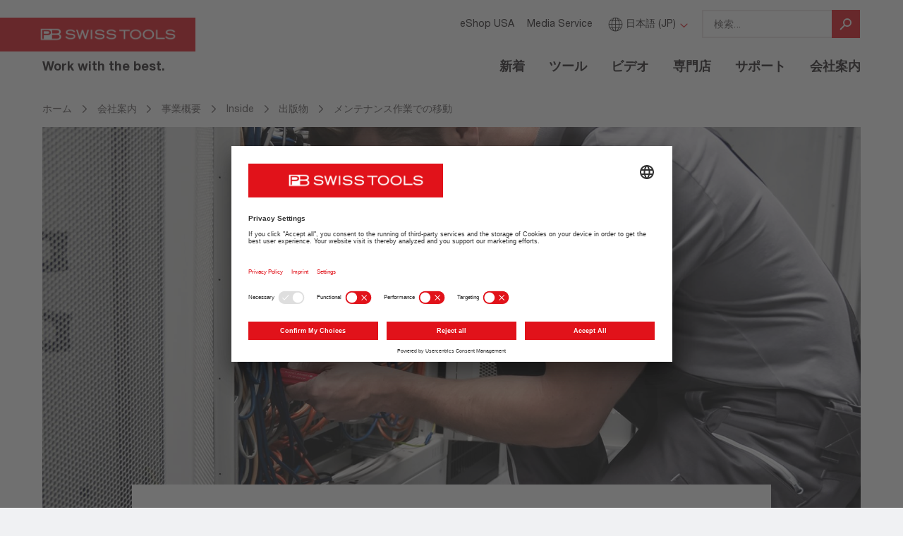

--- FILE ---
content_type: text/html; charset=utf-8
request_url: https://www.pbswisstools.com/ja/inside/%E3%83%A1%E3%83%B3%E3%83%86%E3%83%8A%E3%83%B3%E3%82%B9%E4%BD%9C%E6%A5%AD%E3%81%A7%E3%81%AE%E7%A7%BB%E5%8B%95
body_size: 28894
content:
<!DOCTYPE html>
<html lang="js-JP" class="no-js" data-lang="ja">
<head>
	<meta name="viewport" content="width=device-width, initial-scale=1">

<meta charset="utf-8">
<!-- 
	This website is powered by TYPO3 - inspiring people to share!
	TYPO3 is a free open source Content Management Framework initially created by Kasper Skaarhoj and licensed under GNU/GPL.
	TYPO3 is copyright 1998-2026 of Kasper Skaarhoj. Extensions are copyright of their respective owners.
	Information and contribution at https://typo3.org/
-->



<title>Inside</title>
<meta name="generator" content="TYPO3 CMS" />
<meta property="og:type" content="website" />
<meta name="twitter:card" content="summary" />


<style media="all">
/*<![CDATA[*/
<!-- 
/* Font-COLORS */
/* Hausfarbe */
/* Hintergrundfarben */
/* Greys, alt */
/* usage: mixed */
/* usage: hintergund, borders etc.. */
/* Grau Slider Progress / Trenner */
/*max-width */
/* custom breakpoints */
/* FONT-FACES AND SIZES */
@media (max-width: 991px) {
  html {
    overflow-x: hidden;
  }
}
body {
  font-family: 'Neue Helvetica W01', Helvetica, Arial, sans-serif;
  font-size: 1.6rem;
  font-weight: 500;
  background: #f0f1f3;
}
@media (max-width: 991px) {
  body {
    overflow-x: hidden;
  }
}
a,
a:link,
a:hover,
a:visited,
a:focus {
  color: #e1121a;
  font-weight: bold;
  text-decoration: underline;
}
.link--black,
.link--black:link,
.link--black:hover,
.link--black:visited,
.link--black:focus {
  color: #231f20;
  text-decoration: underline;
}
.pageWrapper {
  background: #fff;
  max-width: 1440px;
  margin: 0 auto;
  padding-left: 0;
  padding-right: 0;
}
.img-inline {
  display: inline-block;
}
.content .container-fluid {
  max-width: 1120px;
}
.content--full {
  width: 100%;
  margin-left: 0;
  margin-right: 0;
}
.content--full .container-fluid {
  max-width: 1440px;
}
@media (min-width: 768px) {
  .content--full {
    margin-left: -15px;
    margin-right: -15px;
  }
}
@media (min-width: 992px) {
  .content--full {
    margin-left: -15px;
    margin-right: -15px;
  }
}
@media (min-width: 1270px) {
  .content--full {
    margin-left: 0;
    margin-right: 0;
  }
}
.container-fluid .row--noGutter > [class^="col"] {
  padding-left: 0;
  padding-right: 0;
  margin-bottom: 0;
}
.container-fluid .row--smallGutter > [class^="col"] {
  padding-left: 7px;
  padding-right: 7px;
  margin-bottom: 10px;
}
.container-fluid .row--mediumGutter {
  margin-left: -20px;
  margin-right: -20px;
}
.container-fluid .row--mediumGutter > [class^="col"] {
  padding-left: 20px;
  padding-right: 20px;
  margin-bottom: 10px;
}
.hidden-hamburger {
  display: none;
}
@media (min-width: 1270px) {
  .hidden-hamburger {
    display: block;
  }
}
body.st-menuOpen,
body.st-searchOpen {
  height: 100vh;
  overflow: hidden;
}
.pageWrapper {
  padding-top: 88px;
}
@media (min-width: 540px) {
  .pageWrapper {
    padding-top: 96px;
  }
}
@media (min-width: 1270px) {
  .pageWrapper {
    padding-top: 0;
  }
}
.pageHeader {
  position: absolute;
  top: 0;
  left: 0;
  right: 0;
  z-index: 100;
  background: white;
  height: 88px;
}
@media (min-width: 540px) {
  .pageHeader {
    height: 96px;
  }
}
@media (min-width: 768px) {
  .pageHeader {
    left: 15px;
    right: 15px;
  }
}
@media (min-width: 1270px) {
  .pageHeader {
    position: relative;
    z-index: 5;
    margin-bottom: 0;
    left: 0;
    right: 0;
    height: 128px;
  }
}
.logoWrapper {
  color: #e1121a;
  margin-left: 0px;
  margin-right: 0;
  padding: 0;
  height: 51px;
  position: relative;
}
@media (min-width: 1270px) {
  .logoWrapper {
    background: transparent;
    height: auto;
    position: absolute;
    overflow: hidden;
    left: 0;
  }
}
@media (min-width: 1270px) {
  .hamburger {
    display: none;
  }
}
.header__logo {
  display: inline-block;
  vertical-align: middle;
  margin-left: 0;
}
.header__logo .logo__image {
  height: 40px;
  margin: 24px 0 0 -32px;
}
@media (min-width: 540px) {
  .header__logo .logo__image {
    height: 48px;
    margin: 25px 0 0 -30px;
  }
}
@media (min-width: 768px) {
  .header__logo .logo__image {
    margin-left: -30px;
  }
}
@media (min-width: 992px) {
  .header__logo .logo__image {
    margin-left: -16px;
  }
}
@media (min-width: 1270px) {
  .header__logo .logo__image {
    margin-left: 0;
  }
}
.header__logo .logo__byline {
  display: none;
  font-size: 18px;
  font-weight: bold;
  font-stretch: normal;
  font-style: normal;
  line-height: 1.33;
  letter-spacing: normal;
  position: relative;
  z-index: 2;
  color: #fff;
}
@media (min-width: 1270px) {
  .header__logo .logo__byline {
    display: block;
    color: #231f20;
    margin-left: 60px;
    margin-top: 9px;
  }
}
.buttonwrapper {
  float: right;
  margin-top: 33px;
  margin-right: 16px;
}
@media (min-width: 540px) {
  .buttonwrapper {
    margin-right: 32px;
  }
}
@media (min-width: 992px) {
  .buttonwrapper {
    margin-right: 42px;
  }
}
@media (min-width: 1270px) {
  .buttonwrapper {
    display: none;
  }
}
.buttonwrapper button {
  display: inline-block;
  outline: 0 none;
  border: 0 none;
  background: white;
  color: #e1121a;
}
.buttonwrapper > div {
  height: 24px;
  width: 24px;
  float: left;
}
.buttonwrapper > div button {
  width: 24px;
  height: 24px;
  padding: 0;
}
.buttonwrapper .searchbutton {
  margin-right: 20px;
}
@media (min-width: 540px) {
  .buttonwrapper .searchbutton {
    margin-right: 32px;
  }
}
.buttonwrapper .searchbutton svg * {
  stroke: #e1121a;
  fill: transparent;
}
.buttonwrapper .hamburger svg.open * {
  fill: #e1121a;
  stroke: transparent;
}
.buttonwrapper .hamburger svg.close * {
  fill: transparent;
  stroke: #e1121a;
}
.buttonwrapper .hamburger .close {
  opacity: 1;
  display: none;
}
.buttonwrapper .hamburger.isOpen .open {
  display: none;
}
.buttonwrapper .hamburger.isOpen .close {
  display: block;
}
.searchform__button {
  height: 48px;
  width: 48px;
  border: none;
  color: white;
  background: #e1121a;
}
.searchform__button svg {
  margin-top: 7px;
}
@media (min-width: 1270px) {
  .searchform__button svg {
    width: 24px;
    height: 24px;
  }
}
.searchform__button svg * {
  stroke: white;
  fill: transparent;
}
.searchform--mobile {
  margin: 0;
  position: relative;
  display: none;
}
@media (min-width: 1270px) {
  .searchform--mobile {
    display: none;
  }
}
.searchform--mobile .form-control {
  display: block;
  width: calc(100% - 40px);
  float: left;
  height: 48px;
}
.searchform--mobile form {
  margin: 96px auto;
  position: relative;
  width: calc(100% - 48px);
}
@media (min-width: 540px) {
  .searchform--mobile form {
    width: 80%;
  }
}
.searchform--mobile .searchform__button svg {
  margin-top: 10px;
}
.searchform--mobile .icon-search,
.searchform--mobile .icon-search svg {
  width: 24px;
  height: 24px;
  color: #e1121a;
}
.searchform--mobile .afterclear {
  display: none;
}
.searchform--mobile .close {
  top: 20px;
  right: 20px;
  position: absolute;
  opacity: 1;
  height: 20px;
  width: 20px;
}
.searchform--mobile .close svg * {
  fill: transparent;
  stroke: #e1121a;
}
.searchform--mobile.isOpen {
  position: absolute;
  top: 0;
  width: 100%;
  background: white;
  height: 100%;
  display: block;
  z-index: 999;
}
@media (min-width: 1270px) {
  .searchform--mobile.isOpen {
    display: none;
  }
}
/***
Fester Autocomplete Style Start
 */
.tx-solr-autosuggest {
  border: 1px solid #CCC;
  background: #FFF;
  overflow: auto;
}
.tx-solr-autosuggest strong {
  font-weight: bolder;
  color: #f18f0b;
}
.tx-solr-autosuggest .autocomplete-suggestion {
  padding: 2px 5px;
  white-space: nowrap;
  overflow: hidden;
}
.tx-solr-autosuggest .autocomplete-selected {
  background: white;
}
.tx-solr-autosuggest .autocomplete-group {
  padding: 10px 5px;
}
.tx-solr-autosuggest .autocomplete-group strong {
  display: block;
  border-bottom: 1px solid #999;
}
/***
Fester Autocomplete Style END
 */
.autocomplete-suggestions.tx-solr-autosuggest {
  width: 100vw;
  margin-left: 0px;
  padding-top: 20px;
  border: 0 none;
}
@media (min-width: 1270px) {
  .autocomplete-suggestions.tx-solr-autosuggest {
    min-width: 224px;
    margin-left: 0;
    border: 0 none;
    padding-top: 0;
    overflow: visible;
  }
  .autocomplete-suggestions.tx-solr-autosuggest:before,
  .autocomplete-suggestions.tx-solr-autosuggest:after {
    content: "";
    display: block;
  }
  .autocomplete-suggestions.tx-solr-autosuggest:before {
    background-image: linear-gradient(to bottom, #231F20, transparent);
    height: 16px;
    position: absolute;
    top: 100%;
    transform: skew(45deg, 0deg);
    transform-origin: 0 0;
    width: 100%;
    opacity: 0.1;
    transition: height 0.5s ease;
  }
  .autocomplete-suggestions.tx-solr-autosuggest:after {
    background-image: linear-gradient(to right, #231F20, transparent);
    height: calc(100% + 40px);
    position: absolute;
    left: 100%;
    transform: skew(0deg, 45deg);
    transform-origin: 0 0;
    width: 32px;
    opacity: 0.1;
    top: -40px;
    transition: width 0.5s ease;
  }
}
.tx-solr-autosuggest .autocomplete-suggestion {
  font-size: 16px;
  font-weight: normal;
  font-stretch: normal;
  font-style: normal;
  line-height: 1.5;
  letter-spacing: 0.2px;
  padding: 12px 17px;
  position: relative;
  color: #231f20;
  border-bottom: 2px solid #ebe6e6;
}
@media (min-width: 1270px) {
  .tx-solr-autosuggest .autocomplete-suggestion {
    border: 0 none;
  }
  .tx-solr-autosuggest .autocomplete-suggestion:after {
    content: '';
    display: block;
    height: 1px;
    background: #ebe6e6;
    width: 85%;
    margin: 0 auto;
    position: absolute;
    bottom: 0;
    right: 0;
    left: 0;
  }
}
.tx-solr-autosuggest .autocomplete-suggestion strong {
  font-weight: 700;
  color: #231f20;
}
.tx-solr-autosuggest .autocomplete-suggestion.autocomplete-selected {
  background: white;
  cursor: pointer;
}
.tx-solr-autosuggest .autocomplete-suggestion:last-child {
  border-bottom: 0 none;
}
.tx-solr-autosuggest .autocomplete-suggestion:last-child:after {
  display: none;
}
.page-86 .autocomplete-suggestions {
  margin-left: 0;
}
.navigation {
  list-style: none;
  padding: 0;
  text-align: right;
}
.navigation li {
  display: inline-block;
}
.navigation li > a,
.navigation li > a:link,
.navigation li > a:hover,
.navigation li > a:visited,
.navigation li > a:focus {
  color: #231f20;
  text-decoration: none;
}
.navigation--one li > a {
  font-size: 1.8rem;
  font-weight: 700;
  padding-right: 15px;
  padding-left: 15px;
  padding-top: 15px;
  position: relative;
}
.navigation--one > .sub > a:after {
  content: '';
  display: block;
  margin: 0 -6px 0 0;
  position: absolute;
  bottom: -14px;
  left: 50%;
  width: 0;
  height: 0;
  border-style: solid;
  border-width: 0 6px 6px 6px;
  border-color: transparent transparent #e1121a transparent;
  opacity: 0;
}
.navigation--one > .sub.hasHover > a::after {
  opacity: 1;
}
.navigation--one li.last {
  margin-right: -21px;
}
.navigation--meta {
  margin: 5px 0;
}
.navigation--meta li > a {
  margin-left: 7px;
  padding-left: 7px;
  font-weight: normal;
}
.navigation--meta li > a,
.navigation--meta li > a:link,
.navigation--meta li > a:hover,
.navigation--meta li > a:visited,
.navigation--meta li > a:focus {
  font-size: 1.4rem;
  font-weight: normal;
}
.navigation--meta > li.sub > a:after {
  font-family: 'fontello';
  font-size: 1.3rem;
  display: inline-block;
  vertical-align: middle;
  content: '\e807';
  color: #e1121a;
  margin-left: 5px;
}
@media (min-width: 1270px) {
  .navigation--meta {
    margin: 16px 0 24px;
  }
}
@media (min-width: 1270px) {
  .navigation--meta .form-group {
    margin-bottom: 0;
  }
}
.navigation--lang {
  position: absolute;
  right: 0;
  text-align: right;
}
.navigation--lang .icon-globe {
  font-size: 2.1rem;
  vertical-align: middle;
  margin-top: -3px;
  display: inline-block;
}
@media (min-width: 1270px) {
  .navigation--lang {
    position: relative;
    text-align: left;
    margin-right: 15px;
  }
}
.navigation--breadcrumb {
  text-align: left;
  margin-left: 15px;
  margin-top: 15px;
  font-size: 1.4rem;
  margin-bottom: 15px;
}
@media (min-width: 768px) {
  .navigation--breadcrumb {
    margin-left: 40px;
  }
}
@media (min-width: 992px) {
  .navigation--breadcrumb {
    margin-left: 60px;
  }
}
@media (min-width: 1270px) {
  .navigation--breadcrumb {
    margin-left: 60px;
  }
}
.navigation--breadcrumb li {
  display: none;
}
@media (min-width: 768px) {
  .navigation--breadcrumb li {
    display: inline-block;
  }
}
.navigation--breadcrumb li.mobile-visible {
  display: inline-block;
  position: relative;
  padding-left: 28px;
}
.navigation--breadcrumb li.mobile-visible:before {
  font-family: 'fontello';
  content: '\f104';
  color: #5c5758;
  display: inline-block;
  vertical-align: middle;
  font-size: 14px;
  position: absolute;
  top: 0px;
  left: 5px;
}
@media (min-width: 540px) {
  .navigation--breadcrumb li.mobile-visible {
    padding-left: 45px;
  }
  .navigation--breadcrumb li.mobile-visible:before {
    left: 20px;
  }
}
@media (min-width: 768px) {
  .navigation--breadcrumb li.mobile-visible {
    padding-left: 0;
  }
  .navigation--breadcrumb li.mobile-visible:before {
    display: none;
  }
}
.navigation--breadcrumb > li > a {
  font-weight: normal;
  line-height: 1.43;
  display: block;
  font-size: 14px;
  color: #5c5758;
}
.navigation--breadcrumb > li > a:link,
.navigation--breadcrumb > li > a:hover,
.navigation--breadcrumb > li > a:visited,
.navigation--breadcrumb > li > a:focus {
  color: #5c5758;
}
.navigation--breadcrumb > li > a:first-child {
  padding-left: 0;
}
.navigation--breadcrumb .divider {
  font-weight: bold;
  color: #5c5758;
  padding: 0 4px;
}
.navigation--breadcrumb .sub {
  display: inline-block;
  background: #e1121a;
  font-weight: 700;
  font-size: 1.6rem;
  position: relative;
}
.navigation--breadcrumb .sub:hover {
  background: #cc141b;
}
.navigation--breadcrumb .sub > a {
  padding: 12px 15px;
  display: inline-block;
}
.navigation--breadcrumb .sub > a:link,
.navigation--breadcrumb .sub > a:hover,
.navigation--breadcrumb .sub > a:visited,
.navigation--breadcrumb .sub > a:focus {
  color: #fff;
}
.navigation--breadcrumb .sub > a:after {
  font-family: 'fontello';
  content: '\e802';
  color: rgba(255, 255, 255, 0.5);
  display: inline-block;
  vertical-align: middle;
  margin-left: 25px;
  margin-right: 0;
  margin-top: -3px;
  font-size: 12px;
}
.navigation--breadcrumb .sub .current a,
.navigation--breadcrumb .sub .current a:link,
.navigation--breadcrumb .sub .current a:hover,
.navigation--breadcrumb .sub .current a:visited,
.navigation--breadcrumb .sub .current a:focus {
  color: #5c5758;
}
.navigation--breadcrumb #bread--37,
.navigation--breadcrumb #bread--37 + .divider {
  display: none;
}
.navigation--tile {
  text-align: left;
}
.navigation--tile a {
  font-weight: 700;
}
.navigation--tile .product__imageWrapper {
  padding-bottom: 0;
}
@media (min-width: 480px) {
  .navigation--tile .product__imageWrapper {
    width: 100%;
  }
}
@media (min-width: 768px) {
  .navigation--tile .product__imageWrapper {
    padding-bottom: 60%;
  }
}
.navigation--tile .product__image {
  top: 30px;
  width: 100%;
}
@media (min-width: 768px) {
  .navigation--tile .product__image {
    -webkit-transform: translate(-50%, 0);
    -ms-transform: translate(-50%, 0);
    -o-transform: translate(-50%, 0);
    transform: translate(-50%, 0);
  }
}
.navigation--tile .product__additional {
  font-weight: 500;
}
.navigation--tile .product__additional p:last-child {
  margin-bottom: 0;
}
.navigation--tile .navigation__linktext {
  min-height: 45px;
}
.navigation--tile .navigation__linktext:after {
  display: block;
  content: '\f105';
  color: #e1121a;
  float: right;
  font-family: 'fontello';
}
.navigation--tile.navigation--tileCustom {
  display: -webkit-flex;
  display: flex;
  flex-wrap: wrap;
  margin-left: -8px;
  margin-right: -8px;
  /* 2021 Rebrush */
}
@media (min-width: 540px) {
  .navigation--tile.navigation--tileCustom {
    margin-left: -12px;
    margin-right: -12px;
  }
}
@media (min-width: 992px) {
  .navigation--tile.navigation--tileCustom {
    margin-left: -16px;
    margin-right: -16px;
  }
}
.navigation--tile.navigation--tileCustom .productList__item {
  margin-bottom: 32px;
  display: flex;
  flex-direction: column;
}
.navigation--tile.navigation--tileCustom .productList__item > a {
  padding: 0;
  border: 0;
  box-shadow: none;
  height: 100%;
}
.navigation--tile.navigation--tileCustom .product__imageWrapper {
  overflow: hidden;
  padding: 66.6667% 0 0 0;
  display: flex;
  background: #ebe6e6;
  justify-content: center;
  flex-direction: column;
  position: relative;
  margin-bottom: 0;
}
.navigation--tile.navigation--tileCustom .product__imageWrapper img {
  position: absolute;
  top: 0;
  bottom: 0;
  right: 0;
  left: 0;
  margin: auto;
  width: 100%;
  height: auto;
  transform: translate(0%, 0);
}
.navigation--tile.navigation--tileCustom .navigation__linktext {
  min-height: auto;
}
.navigation--tile.navigation--tileCustom .navigation__linktext:after {
  display: none;
}
.navigation--tile.navigation--tileCustom .product__additional {
  margin-top: 0;
  display: block;
  font-size: 16px;
  font-weight: normal;
  font-stretch: normal;
  font-style: normal;
  line-height: 1.5;
  letter-spacing: 0.2px;
}
.navigation--tile.navigation--tileCustom .textWrapper {
  overflow: hidden;
  padding: 24px 24px 32px;
  flex: 1;
}
.navigation--tile.navigation--tileLarge .productList__item {
  width: 100%;
}
@media (min-width: 480px) {
  .navigation--tile.navigation--tileLarge .productList__item {
    width: 50%;
    float: left;
  }
}
@media (min-width: 768px) {
  .navigation--tile.navigation--tileLarge .productList__item {
    width: calc(100% / 2);
  }
}
@media (min-width: 992px) {
  .navigation--tile.navigation--tileLarge .productList__item {
    width: calc(100% / 3);
  }
}
.navigation--tile.navigation--tileLarge .product__imageWrapper {
  position: static;
  padding-bottom: 0;
  height: auto;
}
.navigation--tile.navigation--tileLarge .product__image {
  position: static;
  top: auto;
  left: auto;
  -webkit-transform: translate(0, 0);
  -ms-transform: translate(0, 0);
  -o-transform: translate(0, 0);
  transform: translate(0, 0);
}
.navigation--tile.navigation--tileLarge .product__contentWrapper {
  padding: 0;
  border: none;
  margin-left: 1px;
}
.navigation--tile.navigation--tileLarge .productList__item.hasHover {
  overflow: visible;
}
.navigation--tile.navigation--tileLarge .productList__item.hasHover .product__contentWrapper {
  background: #fff;
  top: 0;
  left: 0;
  right: 0;
  z-index: 5;
  position: relative;
}
.navigation--tile.navigation--tileLarge .productList__item.hasHover .product__contentWrapper:before {
  content: '';
  position: absolute;
  top: 0;
  left: 0;
  right: 0;
  bottom: 0;
  z-index: 1;
  border: 5px solid #e1121a;
}
.navigation--tile.navigation--tileLarge .productList__item.hasHover .product__additional {
  display: none;
}
.navigation--tile.navigation--tileLarge .navigation__linktext {
  padding: 0 20px;
}
.dropdownMenu {
  display: none;
  z-index: 50;
}
.dropdownMenu--small {
  position: absolute;
  left: 0;
}
.dropdownMenu--small li {
  display: block;
  background: #fff;
}
.dropdownMenu--small li > a {
  display: block;
  padding: 15px 30px;
  margin: 0 0 -1px 0;
  position: relative;
  text-align: left;
}
.dropdownMenu--small li > a.active {
  color: #e1121a;
}
.dropdownMenu--small li > a:hover {
  background: #b3abad;
}
.dropdownMenu--small li > a:after {
  content: '';
  display: block;
  height: 1px;
  background: #b3abad;
  width: 80%;
  margin: 0 auto;
  position: absolute;
  bottom: 0;
  right: 0;
  left: 0;
}
.dropdownMenu--small li:last-child a:after {
  display: none;
}
.dropdownMenu--lang {
  padding-top: 10px;
  left: 5px;
  min-width: 130px;
}
.dropdownMenu--search {
  left: auto;
  right: 0;
  min-width: 320px;
  text-align: left;
}
.dropdownMenu--search li > a,
.dropdownMenu--search li > a:link,
.dropdownMenu--search li > a:hover,
.dropdownMenu--search li > a:visited,
.dropdownMenu--search li > a:focus {
  font-weight: 700;
}
.dropdownMenu--search li > a:after,
.dropdownMenu--search li > a:link:after,
.dropdownMenu--search li > a:hover:after,
.dropdownMenu--search li > a:visited:after,
.dropdownMenu--search li > a:focus:after {
  width: auto;
  margin: 0 15px;
}
.dropdownMenu--search em {
  font-weight: 300;
  font-style: normal;
}
.dropdownMenu--breadcrumb {
  min-width: 100%;
}
.dropdownMenu--breadcrumb li > a {
  padding: 12px 15px;
  font-weight: 300;
  white-space: nowrap;
}
.dropdownMenu--breadcrumb li > a:after {
  width: 100%;
}
.dropdownMenu--main {
  position: absolute;
  z-index: 14;
  right: 0;
  text-align: right;
}
.flyout {
  padding: 30px 0;
  background: #fff;
  display: inline-block;
  text-align: left;
  margin-top: 10px;
  border-top: 4px solid #e1121a;
  box-shadow: 0 10px 13px -2px rgba(0, 0, 0, 0.2);
  min-width: 800px;
}
.flyout__column {
  width: 450px;
  margin-right: 10px;
  float: left;
}
.flyout__column:last-child {
  margin-right: 40px;
}
.flyout__column:only-child {
  width: 100%;
}
@media (min-width: 992px) {
  .flyout__column:nth-last-child(n + 3),
  .flyout__column:nth-last-child(n + 3) ~ .flyout__column {
    max-width: calc(33% - 20px);
  }
}
@media (min-width: 992px) {
  .flyout__column:nth-last-child(n + 4),
  .flyout__column:nth-last-child(n + 4) ~ .flyout__column {
    max-width: calc(25% - 20px);
  }
}
.flyout__header {
  font-weight: 700;
  font-size: 1.6rem;
  text-transform: uppercase;
  display: block;
  padding: 0 30px;
  margin-bottom: 10px;
  text-decoration: none;
}
.flyout__header:link,
.flyout__header:hover,
.flyout__header:visited,
.flyout__header:focus {
  color: #231f20;
  text-decoration: none;
}
.flyout__header + .flyout__list li:first-child a {
  border-top-width: 1px;
}
.flyout__list {
  margin: 0;
  padding: 0;
}
.flyout__list li {
  display: block;
  padding: 0 30px;
}
.flyout__list li > a {
  display: block;
  padding: 15px 70px 15px 0;
  margin: 0 0 -1px;
  border-top: 1px solid #b3abad;
  font-weight: 300;
  font-size: 1.4rem;
  position: relative;
  letter-spacing: 0.04em;
}
.flyout__list li:hover {
  background: #ebe6e6;
}
.flyout__list li:first-child a {
  border-top-width: 0;
}
.flyout__list li:last-child a {
  border-bottom: 1px solid #b3abad;
}
.flyout__list .menuImage {
  display: inline-block;
  position: absolute;
  right: 0;
  top: 50%;
  -webkit-transform: translate(0, -50%);
  -ms-transform: translate(0, -50%);
  -o-transform: translate(0, -50%);
  transform: translate(0, -50%);
}
.mobileNavWrapper {
  position: fixed;
  z-index: 500;
  top: 88px;
  height: calc(100vh - 96px);
  width: 100%;
  padding-top: 20px;
  background: #fff;
  visibility: hidden;
  opacity: 0;
  overflow-y: auto;
  overflow-x: hidden;
  -webkit-transform: translate(0, 50px);
  -ms-transform: translate(0, 50px);
  -o-transform: translate(0, 50px);
  transform: translate(0, 50px);
  -webkit-transition: all 0.3s ease;
  -o-transition: all 0.3s ease;
  transition: all 0.3s ease;
  /* open Menu */
}
.mobileNavWrapper.isOpen {
  visibility: visible;
  opacity: 1;
  -webkit-transform: translate(0, 0);
  -ms-transform: translate(0, 0);
  -o-transform: translate(0, 0);
  transform: translate(0, 0);
}
@media (min-width: 540px) {
  .mobileNavWrapper {
    top: 96px;
  }
}
@media (min-width: 1270px) {
  .mobileNavWrapper {
    display: none;
  }
}
.mobileNavWrapper .navigation {
  text-align: left;
}
.mobileNavWrapper .navigation--meta:before,
.mobileNavWrapper .navigation--meta:after {
  display: table;
  content: " ";
}
.mobileNavWrapper .navigation--meta:after {
  clear: both;
}
.mobileNavWrapper .navigation--meta li {
  margin-bottom: 15px;
}
.mobileNavWrapper .navigation--meta [class^="icon"]:before {
  margin-left: 0;
}
.mobileNavWrapper .navigation--lang {
  float: none;
  clear: both;
  display: block;
  position: relative;
  width: 150px;
  text-align: left;
  margin-right: 15px;
  z-index: 2;
}
.mobileNavWrapper .navigation--lang.isOpen {
  background: #fff;
  color: #231f20;
}
.mobileNavWrapper .navigation--lang .dropdownMenu {
  position: absolute;
  right: auto;
  left: 0;
}
.mobileNavWrapper .navigation--lang li {
  margin-bottom: 0;
}
@media (min-width: 768px) {
  .mobileNavWrapper .navigation--lang {
    float: right;
    clear: none;
    width: auto;
  }
  .mobileNavWrapper .navigation--lang .dropdownMenu {
    position: absolute;
    right: 0;
    left: auto;
  }
}
.mobileNavWrapper .navigation--one > li {
  display: block;
  text-align: left;
  border-bottom: 1px solid #e3e3e3;
}
.mobileNavWrapper .navigation--one > li a {
  display: block;
  padding: 15px;
  margin: 0;
}
.mobileNavWrapper .navigation--one > li a:before {
  font-family: 'fontello';
  display: inline-block;
  content: '\f105';
  color: #e1121a;
  margin-right: 15px;
  -webkit-transition: all 0.2s ease;
  -o-transition: all 0.2s ease;
  transition: all 0.2s ease;
}
.mobileNavWrapper .navigation--one > li a:after {
  content: none;
}
.mobileNavWrapper .flyout {
  background-color: transparent;
  -webkit-box-shadow: none;
  box-shadow: none;
  border-top: 0;
  margin: 0;
  padding: 0;
  width: 100%;
}
.mobileNavWrapper .flyout__header.flyout__header {
  padding-left: 0;
}
.mobileNavWrapper .flyout__header.flyout__header:before {
  visibility: hidden;
}
.mobileNavWrapper .flyout__column {
  max-width: 100%;
  padding: 0 15px;
}
@media (min-width: 768px) {
  .mobileNavWrapper .flyout__column {
    max-width: calc(50% - 30px);
  }
}
.mobileNavWrapper .flyout__column:nth-child(2n + 1) {
  clear: left;
}
.mobileNavWrapper .flyout__list {
  margin-bottom: 15px;
}
.mobileNavWrapper .flyout__list li {
  border-top: 1px solid #fff;
  padding: 0;
}
.mobileNavWrapper .flyout__list li a {
  padding-left: 36px;
}
.mobileNavWrapper .flyout__list li a:before {
  display: none;
}
.mobileNavWrapper .menuImage {
  display: none;
}
.mobileNavWrapper .isOpen,
.mobileNavWrapper .isActive {
  background: #e6e9eb;
}
.mobileNavWrapper .isOpen > a,
.mobileNavWrapper .isActive > a,
.mobileNavWrapper .isOpen > a:link,
.mobileNavWrapper .isActive > a:link,
.mobileNavWrapper .isOpen > a:hover,
.mobileNavWrapper .isActive > a:hover,
.mobileNavWrapper .isOpen > a:visited,
.mobileNavWrapper .isActive > a:visited,
.mobileNavWrapper .isOpen > a:focus,
.mobileNavWrapper .isActive > a:focus {
  color: #e1121a;
}
.mobileNavWrapper .isOpen > a:before,
.mobileNavWrapper .isActive > a:before,
.mobileNavWrapper .isOpen > a:link:before,
.mobileNavWrapper .isActive > a:link:before,
.mobileNavWrapper .isOpen > a:hover:before,
.mobileNavWrapper .isActive > a:hover:before,
.mobileNavWrapper .isOpen > a:visited:before,
.mobileNavWrapper .isActive > a:visited:before,
.mobileNavWrapper .isOpen > a:focus:before,
.mobileNavWrapper .isActive > a:focus:before {
  -webkit-transform: rotate(90deg);
  -ms-transform: rotate(90deg);
  -o-transform: rotate(90deg);
  transform: rotate(90deg);
}
.mobileNavWrapper .isOpen .dropdownMenu,
.mobileNavWrapper .isActive .dropdownMenu {
  display: block;
}
.mobileNavWrapper .dropdownMenu {
  position: static;
}
.page-38 .navigation--tile {
  display: flex;
  flex-direction: row;
  flex-wrap: wrap;
}
.page-38 .navigation--tile li {
  flex: 1;
}
/* normalize headings */
h1,
h2,
h3,
h4,
h5,
h6 {
  padding: 0;
  margin: 0;
}
.header--lvl1,
.header--lvl2,
.header--lvl3,
.header--lvl4,
.header--lvl5,
.header--lvl6 {
  margin-bottom: 0.5em;
}
.header--lvlHero {
  font-size: 2.625em;
  font-weight: bold;
  font-stretch: normal;
  font-style: normal;
  letter-spacing: 0.8px;
  line-height: 1.14;
}
h1,
.header--lvl1 {
  font-weight: bold;
  font-stretch: normal;
  font-style: normal;
  font-size: 32px;
  line-height: 1.25;
  letter-spacing: 0.4px;
  margin-bottom: 0.5em;
}
@media (min-width: 768px) {
  h1,
  .header--lvl1 {
    font-size: 36px;
    line-height: 1.22;
  }
}
@media (min-width: 992px) {
  h1,
  .header--lvl1 {
    font-size: 42px;
    letter-spacing: 0.8px;
    line-height: 1.14;
  }
}
h2,
.header--lvl2 {
  font-size: 28px;
  font-weight: bold;
  font-stretch: normal;
  font-style: normal;
  line-height: 1.29;
  letter-spacing: 0.4px;
  margin-bottom: 0.5em;
}
@media (min-width: 768px) {
  h2,
  .header--lvl2 {
    font-size: 32px;
    line-height: 1.25;
  }
}
@media (min-width: 992px) {
  h2,
  .header--lvl2 {
    font-size: 36px;
    line-height: 1.25;
  }
}
h3,
.header--lvl3 {
  font-size: 24px;
  font-weight: bold;
  font-stretch: normal;
  font-style: normal;
  line-height: 1.33;
  letter-spacing: 0.4px;
  margin-bottom: 0.5em;
}
h4,
.header--lvl4 {
  font-size: 18px;
  font-weight: bold;
  font-stretch: normal;
  font-style: normal;
  line-height: 1.33;
  letter-spacing: 0.2px;
  margin-bottom: 0.5em;
}
h5,
.header--lvl5 {
  font-size: 16px;
  font-weight: bold;
  font-stretch: normal;
  font-style: normal;
  line-height: 1.5;
  letter-spacing: 0.2px;
  margin-bottom: 0.5em;
}
h6,
.header--lvl6 {
  font-size: 14px;
  font-weight: bold;
  font-stretch: normal;
  font-style: normal;
  line-height: 1.43;
  letter-spacing: 0.2px;
  margin-bottom: 0.5em;
}
.plugin_header {
  margin-bottom: 32px;
}
.hero {
  margin: 0 auto;
  padding-bottom: 15px;
}
@media (min-width: 768px) {
  .hero {
    padding-bottom: 20px;
  }
}
@media (min-width: 992px) {
  .hero {
    padding-bottom: 20px;
  }
}
.hero__background {
  max-width: 100%;
  height: auto;
}
.hero__backgroundWrapper {
  position: relative;
  z-index: 1;
}
.hero__backgroundWrapper .is-loading {
  min-height: 350px;
}
.content--normal .hero__backgroundWrapper {
  margin-left: -23px;
  margin-right: -23px;
}
@media (min-width: 540px) {
  .content--normal .hero__backgroundWrapper {
    margin-left: -39px;
    margin-right: -39px;
  }
}
@media (min-width: 768px) {
  .content--normal .hero__backgroundWrapper {
    margin-left: 0;
    margin-right: 0;
  }
}
@media (min-width: 1200px) {
  .content--normal .hero__backgroundWrapper {
    margin-left: calc(((100vw - 1120px) / 2 - 44px) * -1);
    margin-right: calc(((100vw - 1120px) / 2 - 44px) * -1);
  }
}
@media (min-width: 1440px) {
  .content--normal .hero__backgroundWrapper {
    margin-left: -118px;
    margin-right: -118px;
  }
}
.hero__content {
  text-align: center;
  background: #fff;
  position: relative;
  z-index: 2;
  padding: 40px 0 0;
  margin-left: 0;
  margin-right: 0;
}
@media (min-width: 540px) {
  .hero__content {
    margin-left: -2px;
    margin-right: -2px;
  }
}
@media (min-width: 768px) {
  .hero__content {
    padding: 40px 64px;
    width: 50%;
    margin: -190px auto auto;
  }
}
@media (min-width: 992px) {
  .hero__content {
    padding: 40px 65px;
    width: 50%;
    margin: -190px auto auto;
  }
}
.hero__product {
  position: absolute;
  left: 0;
  right: 0;
  top: 0;
  margin: 0 auto;
  margin-top: 30px;
  width: auto !important;
  max-width: 50%;
  height: auto;
  -webkit-transform: translate(0, -100%);
  -ms-transform: translate(0, -100%);
  -o-transform: translate(0, -100%);
  transform: translate(0, -100%);
}
@media (min-width: 768px) {
  .hero__product {
    max-width: 90%;
  }
}
@media (min-width: 992px) {
  .hero__product {
    max-width: 90%;
  }
}
.hero__title {
  font-weight: 100;
  font-size: 3rem;
  line-height: 1.1;
  margin-bottom: 20px;
}
@media (min-width: 768px) {
  .hero__title {
    font-size: 3.6rem;
  }
}
@media (min-width: 992px) {
  .hero__title {
    font-size: 3.6rem;
  }
}
.hero__body {
  display: none;
}
@media (min-width: 992px) {
  .hero__body {
    display: block;
  }
}
.hero__button {
  margin-top: 20px;
}
.hero--pullTop {
  margin-top: 0;
}
@media (min-width: 1270px) {
  .hero--pullTop {
    margin-top: -120px;
  }
}
/* carouse styles*/
.hero .owl-nav {
  position: absolute;
  top: auto;
  right: 0;
  left: auto;
  bottom: -5px;
  margin-top: 0;
  display: none;
}
@media (min-width: 768px) {
  .hero .owl-nav {
    display: block;
  }
}
@media (min-width: 992px) {
  .hero .owl-nav {
    display: block;
  }
}
.hero .owl-prev,
.hero .owl-next {
  border-width: 0 1px 1px 0;
  position: relative;
  left: auto;
  right: auto;
}
.hero .owl-counter {
  background: #fff;
  display: inline-block;
  border-right: 1px solid #b3abad;
  width: 65px;
  height: 48px;
  line-height: 51px;
  text-align: center;
  vertical-align: top;
  font-size: 1.4rem;
  font-weight: 700;
  color: #bbb;
}
.hero .owl-counter .active {
  color: #231f20;
}
@media (min-width: 992px) {
  .hero .slick-dots {
    display: none !important;
  }
}
.hero .carousel--nojs {
  display: block;
}
.hero .carousel--nojs .slide:not(:first-child) {
  display: none;
}
.hero .carousel--nojs .hero__content {
  opacity: 1;
  -webkit-transform: translate(0, 0);
  -ms-transform: translate(0, 0);
  -o-transform: translate(0, 0);
  transform: translate(0, 0);
}
.hero--sub .hero__subtitle {
  text-transform: uppercase;
  font-weight: 700;
  font-size: 2.4rem;
  line-height: 1;
  margin-bottom: 15px;
  position: relative;
}
.hero--sub .hero__title {
  font-size: 36px;
  font-weight: bold;
  font-stretch: normal;
  font-style: normal;
  line-height: 1.22;
  letter-spacing: 0.4px;
  margin-bottom: 15px;
}
@media (min-width: 768px) {
  .hero--sub .hero__title {
    margin-bottom: 20px;
  }
}
@media (min-width: 992px) {
  .hero--sub .hero__title {
    margin-bottom: 20px;
  }
}
.hero--sub .hero__content-wrap {
  width: 1120px;
  max-width: 100%;
  margin: 0 auto;
}
@media (min-width: 768px) {
  .hero--sub .hero__content {
    margin-top: -100px;
    width: calc(100% - 128px);
  }
}
@media (min-width: 992px) {
  .hero--sub .hero__content {
    width: 83.33333%;
  }
}
.hero--sub .no_media .hero__content {
  margin-top: 0;
}
.hero--sub .hero__body {
  font-size: 20px;
  font-weight: normal;
  font-stretch: normal;
  font-style: normal;
  line-height: 1.4;
  letter-spacing: 0.2px;
  color: #231f20;
  display: block;
}
.hero--sub .carousel--nojs .singleImg:not(:first-child) {
  display: none;
}
.hero--sub + .anchor {
  position: absolute;
  overflow: hidden;
  display: none;
}
.hero--sub ~ .content__section {
  margin-top: 80px;
  margin-bottom: 40px;
  position: relative;
  z-index: 10;
}
.hero--sub ~ .content__section.row-addMarginBottom {
  margin-bottom: 120px;
}
.content__section ~ .content__section {
  margin-top: 80px;
}
.hero--inside {
  padding: 150px 0;
  display: -webkit-box;
  display: -moz-box;
  display: -ms-flexbox;
  display: -webkit-flex;
  display: flex;
  -webkit-align-items: center;
  -ms-flex-align: center;
  align-items: center;
}
.hero--inside .hero__backgroundWrapper {
  position: absolute;
  top: 0;
  left: 0;
  bottom: 0;
  right: 0;
}
.hero--inside .hero__background {
  position: absolute;
  top: 0;
  right: 0;
  bottom: 0;
  left: 0;
  z-index: 1;
  background-repeat: no-repeat;
  background-position: center;
  background-size: cover;
}
.hero--inside .hero__body {
  display: block;
}
@media (min-width: 992px) {
  .hero--inside .hero__body {
    display: block;
  }
}
.hero--inside .hero__content {
  position: relative;
  z-index: 2;
  background: #fff;
  padding: 30px 20px;
  margin-top: 0;
  text-align: center;
  max-width: calc(100% - 30px);
}
@media (min-width: 768px) {
  .hero--inside .hero__content {
    max-width: calc(100% - 160px);
  }
}
.hero--inside .hero__imgWrapper {
  height: 55px;
  display: none;
}
.hero--inside .hero__img {
  border: 1px solid #b3abad;
  border-radius: 5px;
  position: absolute;
  bottom: 0;
  display: inline-block;
  margin-bottom: 55px;
  -webkit-transform: translate(-50%, 100%);
  -ms-transform: translate(-50%, 100%);
  -o-transform: translate(-50%, 100%);
  transform: translate(-50%, 100%);
}
.hero--inside .owl-nav {
  top: 50%;
  left: 15px;
  right: 15px;
  bottom: auto;
  z-index: 2;
  margin: -24px auto 0;
  max-width: 1120px;
  width: 100%;
  display: none;
}
@media (min-width: 768px) {
  .hero--inside .owl-nav {
    display: block;
  }
}
@media (min-width: 1200px) {
  .hero--inside .owl-nav {
    right: 0;
    left: 0;
    width: 100%;
  }
}
.hero--inside .owl-nav .owl-prev,
.hero--inside .owl-nav .owl-next {
  position: absolute;
  left: 0;
  right: auto;
  border: 1px solid #b3abad;
}
.hero--inside .owl-nav .owl-next {
  left: auto;
  right: 0;
}
.hero--inside .owl-nav .owl-counter {
  display: none;
}
.hero--inside .slick-dots {
  display: block;
}
/**
 * Anpassungen Hero 2018
 */
.hero.hero--version2018 {
  overflow: hidden;
}
.hero.hero--version2018 .slide {
  position: relative;
}
.hero.hero--version2018 .hero__content {
  -webkit-transform: translate(0, 0);
  -ms-transform: translate(0, 0);
  -o-transform: translate(0, 0);
  transform: translate(0, 0);
  margin: 0;
  position: absolute;
  left: 0;
  bottom: 15px;
  text-align: left;
  width: calc(100% / 3);
  padding: 50px 25px;
  display: none;
}
@media (min-width: 992px) {
  .hero.hero--version2018 .hero__content {
    display: block;
  }
}
.hero.hero--version2018 .hero__slideNavigation {
  list-style-type: none;
  padding: 0;
  margin: 0;
  background: #939ea5;
  display: none;
  -webkit-align-items: center;
  -ms-flex-align: center;
  align-items: center;
}
.hero.hero--version2018 .hero__slideNavigation li {
  position: relative;
  color: #fff;
  height: 60px;
  font-size: 1.2rem;
  font-weight: 700;
  text-transform: uppercase;
  vertical-align: middle;
  text-align: center;
  width: calc(100% / 5);
  display: -webkit-box;
  display: -moz-box;
  display: -ms-flexbox;
  display: -webkit-flex;
  display: flex;
  -webkit-align-items: center;
  -ms-flex-align: center;
  align-items: center;
  align-self: center;
  cursor: pointer;
  padding: 0 20px;
}
.hero.hero--version2018 .hero__slideNavigation li.is-current {
  background: #fff;
  color: #231f20;
}
.hero.hero--version2018 .hero__slideNavigation li.is-current:hover {
  background: #fff;
}
.hero.hero--version2018 .hero__slideNavigation li.is-current .indicator {
  display: block;
}
.hero.hero--version2018 .hero__slideNavigation li:hover {
  background: #acb9c1;
}
.hero.hero--version2018 .hero__slideNavigation li span {
  width: 100%;
}
.hero.hero--version2018 .hero__slideNavigation li .indicator {
  position: absolute;
  left: 0;
  right: 0;
  bottom: 0;
  width: 0;
  height: 4px;
  background: #e1121a;
  display: none;
}
@media (min-width: 992px) {
  .hero.hero--version2018 .hero__slideNavigation {
    display: -webkit-box;
    display: -moz-box;
    display: -ms-flexbox;
    display: -webkit-flex;
    display: flex;
  }
}
.hero.hero--version2018 .owl-nav,
.hero.hero--version2018 .slick-dots {
  display: none !important;
}
.hero.hero--version2018 .slick-list {
  overflow: unset;
}
@media (min-width: 992px) {
  .hero.hero--version2018 .slick-list {
    overflow: hidden;
  }
}
.hero.hero--version2018 .hero__mobileHeader {
  background: #939ea5;
  height: 60px;
  font-size: 1.2rem;
  font-weight: 700;
  color: #fff;
  text-align: center;
  text-transform: uppercase;
  padding-top: 20px;
  display: block;
  border-bottom: 4px solid transparent;
  -webkit-transition: all 0.2s ease;
  -o-transition: all 0.2s ease;
  transition: all 0.2s ease;
}
@media (min-width: 992px) {
  .hero.hero--version2018 .hero__mobileHeader {
    display: none;
  }
}
.hero.hero--version2018 .slick-current .hero__mobileHeader {
  background: #fff;
  color: #231f20;
  border-bottom-color: #e1121a;
}
.hero.hero--version2018 .owl-carousel {
  padding: 0 10%;
  overflow: hidden;
}
@media (min-width: 992px) {
  .hero.hero--version2018 .owl-carousel {
    padding-left: 0;
    padding-right: 0;
  }
}
.hero.hero--version2018 .hero__backgroundWrapper {
  overflow: hidden;
}
.hero .videowrapper {
  position: absolute;
  top: 50%;
  left: 50%;
  -webkit-transform: translate(-50%, -50%);
  -ms-transform: translate(-50%, -50%);
  -o-transform: translate(-50%, -50%);
  transform: translate(-50%, -50%);
  min-width: 100%;
}
.hero .videowrapper .hero__backgroundVideo {
  height: 100%;
  width: 100%;
}
.hero--sub .hero__content {
  text-align: left;
}
@media (min-width: 768px) {
  .hero--sub .hero__content {
    padding: 64px 40px 0;
  }
}
@media (min-width: 992px) {
  .hero--sub .hero__content {
    padding: 64px 64px 0;
  }
}
.hero--sub .hero__subtitle {
  text-transform: none;
}
.hero--sub {
  padding-bottom: 0;
}
.hero--articlegroup .hero__content-wrap {
  margin-left: -8px;
  margin-right: -8px;
}
@media (min-width: 768px) {
  .hero--articlegroup .hero__content-wrap {
    margin-left: -12px;
    margin-right: -12px;
  }
}
@media (min-width: 992px) {
  .hero--articlegroup .hero__content-wrap {
    margin-left: -16px;
    margin-right: -16px;
  }
}
.hero--articlegroup .hero__content-wrap,
.hero--articlegroup .hero__content {
  width: 100%;
}
.hero--articlegroup .hero__content {
  padding: 64px 0;
}
.hero--video.hero .videowrapper {
  display: block;
}
.hero--video .hero__backgroundWrapper .video-text-left {
  z-index: 9998;
  position: absolute;
  left: 24px;
  top: 16px;
  padding-right: 24px;
  height: 32px;
  width: auto;
  font-size: 18px;
  line-height: 24px;
  font-weight: bold;
  letter-spacing: 0.2px;
  color: #ffffff;
}
@media (min-width: 540px) {
  .hero--video .hero__backgroundWrapper .video-text-left {
    left: 32px;
    top: 24px;
    padding-right: 32px;
  }
}
.hero--video .hero__backgroundWrapper .video-text-right {
  z-index: 9998;
  position: absolute;
  right: 24px;
  top: 16px;
  padding-left: 24px;
  text-align: right;
  height: 32px;
  width: auto;
  font-size: 18px;
  line-height: 24px;
  font-weight: bold;
  letter-spacing: 0.2px;
  color: #ffffff;
}
@media (min-width: 540px) {
  .hero--video .hero__backgroundWrapper .video-text-right {
    right: 32px;
    top: 24px;
    padding-left: 32px;
  }
}
.hightlighttopic {
  width: 100%;
  position: relative;
}
.hightlighttopic picture,
.hightlighttopic .video-wrapper {
  width: calc(100% - 24px);
  display: inline-block;
}
@media (min-width: 540px) {
  .hightlighttopic picture,
  .hightlighttopic .video-wrapper {
    width: calc(100% - 40px);
  }
}
@media (min-width: 992px) {
  .hightlighttopic picture,
  .hightlighttopic .video-wrapper {
    width: calc(100% - 60px);
  }
}
.hightlighttopic picture img,
.hightlighttopic .video-wrapper img {
  display: inline-block;
}
.hightlighttopic .video-wrapper video {
  aspect-ratio: 1.77777778;
  width: 100%;
}
.hightlighttopic .headerwrapper {
  position: relative;
  width: calc(100% - 24px);
  top: -24px;
  left: auto;
  right: 0;
  bottom: auto;
  padding: 24px 24px 32px 24px;
  background: #cc141b;
  color: white;
}
@media (min-width: 540px) {
  .hightlighttopic .headerwrapper {
    padding: 32px 40px 40px;
    width: calc(100% - 40px);
  }
}
@media (min-width: 768px) {
  .hightlighttopic .headerwrapper {
    position: absolute;
    width: calc(334px + (544 - 334) * ((100vw - 768px) / (991 - 768)));
    max-width: 544px;
    bottom: calc(32px + (112 - 32) * ((100vw - 768px) / (991 - 768)));
    top: auto;
    left: 0;
    right: auto;
  }
}
@media (min-width: 992px) {
  .hightlighttopic .headerwrapper {
    padding: 40px 60px 48px;
    top: auto;
    width: calc(480px + (544 - 480) * ((100vw - 992px) / (1440 - 992)));
    bottom: calc(40px + (112 - 40) * ((100vw - 992px) / (1269 - 992)));
  }
}
@media (min-width: 1270px) {
  .hightlighttopic .headerwrapper {
    bottom: 112px;
    top: auto;
  }
}
.hightlighttopic .headerwrapper .lead {
  color: white;
  font-size: 18px;
  line-height: 24px;
}
.hightlighttopic .headerwrapper .btn-wrap {
  margin-top: 24px;
}
.hightlighttopic .headerwrapper a {
  display: inline-block;
  background: white;
  color: #e1121a;
  padding: 13px 32px 15px;
  font-size: 14px;
  font-weight: bold;
  font-stretch: normal;
  font-style: normal;
  line-height: 1.43;
  letter-spacing: 0.2px;
}
.hightlighttopic .go-right {
  left: auto;
  right: 0;
}
.btn {
  display: inline-block;
  border-radius: 0px;
  white-space: normal;
  position: relative;
  overflow: hidden;
  background: #5c5758;
  border-color: #5c5758;
  font-size: 1.4rem;
  line-height: 1;
  font-weight: 700;
  letter-spacing: 0.05em;
}
.btn,
.btn:link,
.btn:hover,
.btn:visited,
.btn:focus {
  color: #fff;
  background: #5c5758;
  border-color: #5c5758;
  text-decoration: none;
}
.btn:after {
  background: #000;
  content: "";
  height: 155px;
  left: -75px;
  opacity: 0.1;
  position: absolute;
  top: -50px;
  width: 50px;
  transition: all 500ms ease;
  transform: rotate(35deg);
  z-index: 20;
}
.btn:hover:after {
  left: 120%;
  transition: all 500ms ease;
}
.btn span {
  z-index: 40;
}
.btn-primary,
.searchform__button {
  background: #e1121a;
  border: 1px solid #e1121a;
}
.btn-primary,
.searchform__button,
.btn-primary:link,
.searchform__button:link {
  background: #e1121a;
  border: 1px solid #e1121a;
}
.btn-primary:hover,
.searchform__button:hover {
  background: #e1121a;
  border-color: #e1121a;
}
.btn-primary:visited,
.searchform__button:visited,
.btn-primary:focus,
.searchform__button:focus {
  background: #e1121a;
  border: 1px solid #e1121a;
}
.btn-white {
  background: #fff;
  border-color: #fff;
}
.btn-white,
.btn-white:link,
.btn-white:hover,
.btn-white:visited,
.btn-white:focus {
  background: #fff;
  color: #231f20;
}
.btn-white.btn-cookies {
  color: #67AEE6;
  font-weight: 500;
}
.btn-white.btn-cookies:link,
.btn-white.btn-cookies:hover,
.btn-white.btn-cookies:visited,
.btn-white.btn-cookies:focus {
  background: #fff;
  color: #67AEE6;
}
.btn-lg {
  padding: 16px 32px;
}
.btn-md {
  padding: 14px 30px;
}
.btn-sm {
  font-size: 1.2rem;
  padding: 12px 12px;
}
.btn-square {
  height: 48px;
  width: 48px;
  text-align: center;
  line-height: 40px;
  padding: 0;
}
@media (min-width: 1270px) {
  .btn-square {
    height: 40px;
    width: 40px;
  }
}
.input-group-btn .btn {
  min-height: 50px;
  white-space: nowrap;
  border-left: 0;
}
.input-group-btn > .btn {
  z-index: 2;
}
/*rte buttons*/
.button-large {
  display: inline-block;
  border-radius: 0px;
  white-space: normal;
  position: relative;
  overflow: hidden;
  background: #5c5758;
  border-color: #5c5758;
  font-size: 1.4rem;
  line-height: 1;
  font-weight: 700;
  letter-spacing: 0.05em;
  padding: 16px 32px;
}
.button-large,
.button-large:link,
.button-large:hover,
.button-large:visited,
.button-large:focus {
  color: #fff;
  background: #5c5758;
  border-color: #5c5758;
  text-decoration: none;
}
.button-large:after {
  background: #000;
  content: "";
  height: 155px;
  left: -75px;
  opacity: 0.1;
  position: absolute;
  top: -50px;
  width: 50px;
  transition: all 500ms ease;
  transform: rotate(35deg);
  z-index: 20;
}
.button-large:hover:after {
  left: 120%;
  transition: all 500ms ease;
}
.button-large span {
  z-index: 40;
}
.button-large-red {
  display: inline-block;
  border-radius: 0px;
  white-space: normal;
  position: relative;
  overflow: hidden;
  background: #5c5758;
  border-color: #5c5758;
  font-size: 1.4rem;
  line-height: 1;
  font-weight: 700;
  letter-spacing: 0.05em;
  padding: 16px 32px;
  background: #e1121a;
  border: 1px solid #e1121a;
}
.button-large-red,
.button-large-red:link,
.button-large-red:hover,
.button-large-red:visited,
.button-large-red:focus {
  color: #fff;
  background: #5c5758;
  border-color: #5c5758;
  text-decoration: none;
}
.button-large-red:after {
  background: #000;
  content: "";
  height: 155px;
  left: -75px;
  opacity: 0.1;
  position: absolute;
  top: -50px;
  width: 50px;
  transition: all 500ms ease;
  transform: rotate(35deg);
  z-index: 20;
}
.button-large-red:hover:after {
  left: 120%;
  transition: all 500ms ease;
}
.button-large-red span {
  z-index: 40;
}
.button-large-red,
.button-large-red:link {
  background: #e1121a;
  border: 1px solid #e1121a;
}
.button-large-red:hover {
  background: #e1121a;
  border-color: #e1121a;
}
.button-large-red:visited,
.button-large-red:focus {
  background: #e1121a;
  border: 1px solid #e1121a;
}
.button-large-red,
.button-large-red:link,
.button-large-red:hover,
.button-large-red:visited,
.button-large-red:focus {
  color: #fff;
  background: #e1121a;
  border: 1px solid #e1121a;
  text-decoration: none;
}
.button-large-white-red {
  display: inline-block;
  border-radius: 0px;
  white-space: normal;
  position: relative;
  overflow: hidden;
  background: #5c5758;
  border-color: #5c5758;
  font-size: 1.4rem;
  line-height: 1;
  font-weight: 700;
  letter-spacing: 0.05em;
  padding: 16px 32px;
  background: #e1121a;
  border: 1px solid #e1121a;
  background: #fff;
  border: 1px solid #cc141b;
  color: #cc141b;
}
.button-large-white-red,
.button-large-white-red:link,
.button-large-white-red:hover,
.button-large-white-red:visited,
.button-large-white-red:focus {
  color: #fff;
  background: #5c5758;
  border-color: #5c5758;
  text-decoration: none;
}
.button-large-white-red:after {
  background: #000;
  content: "";
  height: 155px;
  left: -75px;
  opacity: 0.1;
  position: absolute;
  top: -50px;
  width: 50px;
  transition: all 500ms ease;
  transform: rotate(35deg);
  z-index: 20;
}
.button-large-white-red:hover:after {
  left: 120%;
  transition: all 500ms ease;
}
.button-large-white-red span {
  z-index: 40;
}
.button-large-white-red,
.button-large-white-red:link {
  background: #e1121a;
  border: 1px solid #e1121a;
}
.button-large-white-red:hover {
  background: #e1121a;
  border-color: #e1121a;
}
.button-large-white-red:visited,
.button-large-white-red:focus {
  background: #e1121a;
  border: 1px solid #e1121a;
}
.button-large-white-red,
.button-large-white-red:link,
.button-large-white-red:hover,
.button-large-white-red:visited,
.button-large-white-red:focus {
  background: #fff;
  border: 1px solid #cc141b;
  color: #cc141b;
  text-decoration: none;
}
.pageFooter .button-large-red {
  padding: 16px 20px;
}
.button-large-white {
  display: inline-block;
  border-radius: 0px;
  white-space: normal;
  position: relative;
  overflow: hidden;
  background: #5c5758;
  border-color: #5c5758;
  font-size: 1.4rem;
  line-height: 1;
  font-weight: 700;
  letter-spacing: 0.05em;
  padding: 16px 32px;
  background: #fff;
  border-color: #fff;
}
.button-large-white,
.button-large-white:link,
.button-large-white:hover,
.button-large-white:visited,
.button-large-white:focus {
  color: #fff;
  background: #5c5758;
  border-color: #5c5758;
  text-decoration: none;
}
.button-large-white:after {
  background: #000;
  content: "";
  height: 155px;
  left: -75px;
  opacity: 0.1;
  position: absolute;
  top: -50px;
  width: 50px;
  transition: all 500ms ease;
  transform: rotate(35deg);
  z-index: 20;
}
.button-large-white:hover:after {
  left: 120%;
  transition: all 500ms ease;
}
.button-large-white span {
  z-index: 40;
}
.button-large-white,
.button-large-white:link,
.button-large-white:hover,
.button-large-white:visited,
.button-large-white:focus {
  background: #fff;
  color: #231f20;
}
.button-large-white.btn-cookies {
  color: #67AEE6;
  font-weight: 500;
}
.button-large-white.btn-cookies:link,
.button-large-white.btn-cookies:hover,
.button-large-white.btn-cookies:visited,
.button-large-white.btn-cookies:focus {
  background: #fff;
  color: #67AEE6;
}
.button-small {
  display: inline-block;
  border-radius: 0px;
  white-space: normal;
  position: relative;
  overflow: hidden;
  background: #5c5758;
  border-color: #5c5758;
  font-size: 1.4rem;
  line-height: 1;
  font-weight: 700;
  letter-spacing: 0.05em;
  font-size: 1.2rem;
  padding: 12px 12px;
}
.button-small,
.button-small:link,
.button-small:hover,
.button-small:visited,
.button-small:focus {
  color: #fff;
  background: #5c5758;
  border-color: #5c5758;
  text-decoration: none;
}
.button-small:after {
  background: #000;
  content: "";
  height: 155px;
  left: -75px;
  opacity: 0.1;
  position: absolute;
  top: -50px;
  width: 50px;
  transition: all 500ms ease;
  transform: rotate(35deg);
  z-index: 20;
}
.button-small:hover:after {
  left: 120%;
  transition: all 500ms ease;
}
.button-small span {
  z-index: 40;
}
.button-small-red {
  display: inline-block;
  border-radius: 0px;
  white-space: normal;
  position: relative;
  overflow: hidden;
  background: #5c5758;
  border-color: #5c5758;
  font-size: 1.4rem;
  line-height: 1;
  font-weight: 700;
  letter-spacing: 0.05em;
  font-size: 1.2rem;
  padding: 12px 12px;
  background: #e1121a;
  border: 1px solid #e1121a;
}
.button-small-red,
.button-small-red:link,
.button-small-red:hover,
.button-small-red:visited,
.button-small-red:focus {
  color: #fff;
  background: #5c5758;
  border-color: #5c5758;
  text-decoration: none;
}
.button-small-red:after {
  background: #000;
  content: "";
  height: 155px;
  left: -75px;
  opacity: 0.1;
  position: absolute;
  top: -50px;
  width: 50px;
  transition: all 500ms ease;
  transform: rotate(35deg);
  z-index: 20;
}
.button-small-red:hover:after {
  left: 120%;
  transition: all 500ms ease;
}
.button-small-red span {
  z-index: 40;
}
.button-small-red,
.button-small-red:link {
  background: #e1121a;
  border: 1px solid #e1121a;
}
.button-small-red:hover {
  background: #e1121a;
  border-color: #e1121a;
}
.button-small-red:visited,
.button-small-red:focus {
  background: #e1121a;
  border: 1px solid #e1121a;
}
.button-small-white {
  display: inline-block;
  border-radius: 0px;
  white-space: normal;
  position: relative;
  overflow: hidden;
  background: #5c5758;
  border-color: #5c5758;
  font-size: 1.4rem;
  line-height: 1;
  font-weight: 700;
  letter-spacing: 0.05em;
  font-size: 1.2rem;
  padding: 12px 12px;
  background: #fff;
  border-color: #fff;
}
.button-small-white,
.button-small-white:link,
.button-small-white:hover,
.button-small-white:visited,
.button-small-white:focus {
  color: #fff;
  background: #5c5758;
  border-color: #5c5758;
  text-decoration: none;
}
.button-small-white:after {
  background: #000;
  content: "";
  height: 155px;
  left: -75px;
  opacity: 0.1;
  position: absolute;
  top: -50px;
  width: 50px;
  transition: all 500ms ease;
  transform: rotate(35deg);
  z-index: 20;
}
.button-small-white:hover:after {
  left: 120%;
  transition: all 500ms ease;
}
.button-small-white span {
  z-index: 40;
}
.button-small-white,
.button-small-white:link,
.button-small-white:hover,
.button-small-white:visited,
.button-small-white:focus {
  background: #fff;
  color: #231f20;
}
.button-small-white.btn-cookies {
  color: #67AEE6;
  font-weight: 500;
}
.button-small-white.btn-cookies:link,
.button-small-white.btn-cookies:hover,
.button-small-white.btn-cookies:visited,
.button-small-white.btn-cookies:focus {
  background: #fff;
  color: #67AEE6;
}
.btn--fileupload {
  position: relative;
  overflow: hidden;
}
.btn--fileupload input {
  position: absolute;
  top: 0;
  right: 0;
  margin: 0;
  opacity: 0;
  -ms-filter: 'alpha(opacity=0)';
  font-size: 200px !important;
  direction: ltr;
  cursor: pointer;
}
p + p > a.button-large-red {
  margin-top: 16px;
}
.margin-top-space07 {
  margin-top: 80px;
}
@media (min-width: 540px) {
  .margin-top-space07 {
    margin-top: 96px;
  }
}
@media (min-width: 992px) {
  .margin-top-space07 {
    margin-top: 112px;
  }
}
.margin-top-space06 {
  margin-top: 64px;
}
@media (min-width: 540px) {
  .margin-top-space06 {
    margin-top: 80px;
  }
}
@media (min-width: 992px) {
  .margin-top-space06 {
    margin-top: 96px;
  }
}
.margin-top-space05 {
  margin-top: 48px;
}
.margin-top-space04 {
  margin-top: 32px;
}
.margin-top-space03 {
  margin-top: 24px;
}
.margin-top-space02 {
  margin-top: 16px;
}
.margin-top-space01 {
  margin-top: 8px;
}
.margin-bottom-space07 {
  margin-bottom: 80px;
}
@media (min-width: 540px) {
  .margin-bottom-space07 {
    margin-bottom: 96px;
  }
}
@media (min-width: 992px) {
  .margin-bottom-space07 {
    margin-bottom: 112px;
  }
}
.margin-bottom-space06 {
  margin-bottom: 64px;
}
@media (min-width: 540px) {
  .margin-bottom-space06 {
    margin-bottom: 80px;
  }
}
@media (min-width: 992px) {
  .margin-bottom-space06 {
    margin-bottom: 96px;
  }
}
.margin-bottom-space05 {
  margin-bottom: 48px;
}
.margin-bottom-space04 {
  margin-bottom: 32px;
}
.margin-bottom-space03 {
  margin-bottom: 24px;
}
.margin-bottom-space02 {
  margin-bottom: 16px;
}
.margin-bottom-space01 {
  margin-bottom: 8px;
}
.blockquote,
blockquote {
  font-size: 24px;
  font-weight: 300;
  font-stretch: normal;
  font-style: italic;
  line-height: 1.33;
  letter-spacing: 0.4px;
  border-top: 1px solid #b3abad;
  border-bottom: 1px solid #b3abad;
  border-left: none;
  margin: 35px 0 !important;
  padding: 25px 0;
  text-align: center;
}
.blockquote--center-small {
  padding: 20px 0;
  margin: 0 24px;
  width: calc(100% - 48px);
  border-top: 2px solid #ebe6e6;
  border-bottom: 2px solid #ebe6e6;
  margin-top: 64px;
  margin-bottom: 80px;
}
@media (min-width: 540px) {
  .blockquote--center-small {
    margin: 0 auto;
    width: calc(100% - 80px);
  }
}
@media (min-width: 768px) {
  .blockquote--center-small {
    width: calc(100% - 290px);
  }
}
@media (min-width: 992px) {
  .blockquote--center-small {
    width: calc(((100% - 60px - 24px - 32px) * 0.83333) - 128px);
  }
}
@media (min-width: 1200px) {
  .blockquote--center-small {
    width: calc(1120px * 0.69);
  }
}
@media (min-width: 540px) {
  .blockquote--center-small {
    margin-top: 80px;
  }
}
@media (min-width: 992px) {
  .blockquote--center-small {
    margin-top: 96px;
  }
}
@media (min-width: 540px) {
  .blockquote--center-small {
    margin-bottom: 96px;
  }
}
@media (min-width: 992px) {
  .blockquote--center-small {
    margin-bottom: 112px;
  }
}
.blockquote--center-small .text__subheader {
  font-size: 16px;
  line-height: 23px;
  text-transform: none;
  text-align: left;
}
.blockquote--center-small blockquote {
  border: 0 none;
  padding: 0;
  margin: 0 !important;
  text-align: left;
}
.blockquote--center-small blockquote ul {
  padding-top: 0;
  list-style: none;
  padding-bottom: 0;
  margin-top: -4px;
  margin-bottom: -4px;
}
.blockquote--center-small .text__bodytext ul li {
  font-size: 16px;
  line-height: 23px;
  font-weight: bold;
  font-style: normal;
  text-align: left;
  margin: 8px 0;
}
.blockquote--center-small .text__bodytext ul li:before {
  content: "»";
  color: red;
  display: inline-block;
  margin-right: 9px;
  font-size: 24px;
}
.blockquote--center-medium blockquote {
  max-width: 735px;
  margin-left: auto !important;
  margin-right: auto !important;
}
@media (max-width: 991px) {
  .blockquote--center-medium blockquote {
    margin: 30px 0 !important;
  }
}
@media (max-width: 991px) {
  .blockquote--center-medium blockquote {
    padding: 20px 0;
  }
  .blockquote--center-medium blockquote ul {
    padding-top: 0;
    padding-bottom: 0;
  }
}
.text__bodytext blockquote {
  border: 0px none;
  text-align: left;
  position: relative;
  padding: 0;
  font-size: 24px;
  font-weight: 300;
  font-stretch: normal;
  font-style: italic;
  line-height: 1.33;
  letter-spacing: 0.4px;
  z-index: 0;
}
.text__bodytext blockquote p {
  font-size: 24px;
  font-weight: 300;
  font-stretch: normal;
  font-style: italic;
  line-height: 1.33;
  letter-spacing: 0.4px;
}
.text__bodytext blockquote:before {
  display: block;
  content: ' ';
  background-image: url('/typo3conf/ext/fconnection_project/Resources/Public/img/icons/Quote.svg');
  position: absolute;
  z-index: -1;
  background-size: 100%;
  height: 36px;
  width: 48px;
  top: 0;
  left: -16px;
}
@media (min-width: 540px) {
  .text__bodytext blockquote:before {
    left: -24px;
  }
}
.text__bodytext blockquote footer,
.text__bodytext blockquote footer p {
  font-size: 14px;
  font-weight: normal;
  font-stretch: normal;
  font-style: normal;
  line-height: 1.43;
  letter-spacing: 0.2px;
  color: #5b5b5b;
}
.text__bodytext blockquote footer:before,
.text__bodytext blockquote footer p:before {
  display: none;
}
.blockquote--center-small .text__bodytext blockquote:before {
  display: none;
}
-->
/*]]>*/
</style>






<meta name="twitter:site" content="@PB_Swiss_Tools">

		
		

	



<link rel="preconnect" href="//app.usercentrics.eu">
<link rel="preconnect" href="//api.usercentrics.eu">
<link rel="preconnect" href="//privacy-proxy.usercentrics.eu">
<link rel="preload" href="//app.usercentrics.eu/browser-ui/latest/loader.js" as="script">
<link rel="preload" href="//privacy-proxy.usercentrics.eu/latest/uc-block.bundle.js" as="script">


		<script id="usercentrics-cmp" src="https://app.usercentrics.eu/browser-ui/latest/loader.js" data-settings-id="0dpHBX0hI" async></script>
	
<meta data-privacy-proxy-server="https://privacy-proxy-server.usercentrics.eu">
<script type="application/javascript" src="https://privacy-proxy.usercentrics.eu/latest/uc-block.bundle.js"></script>

<link rel="preconnect"
      href="//static.pbswisstools.com"
      crossorigin />

<link rel="preload" as="font" href="//static.pbswisstools.com/typo3conf/ext/fconnection_project/Resources/Public/fonts/webFonts/NeueHelvetica46LightItalic/font.woff2" type="font/woff2" crossorigin>
<link rel="preload" as="font" href="//static.pbswisstools.com/typo3conf/ext/fconnection_project/Resources/Public/fonts/webFonts/NeueHelvetica46LightItalic/font.woff" type="font/woff" crossorigin>
<link rel="preload" as="font" href="//static.pbswisstools.com/typo3conf/ext/fconnection_project/Resources/Public/fonts/webFonts/NeueHelvetica55Roman/font.woff2" type="font/woff2" crossorigin>
<link rel="preload" as="font" href="//static.pbswisstools.com/typo3conf/ext/fconnection_project/Resources/Public/fonts/webFonts/NeueHelvetica55Roman/font.woff" type="font/woff" crossorigin>
<link rel="preload" as="font" href="//static.pbswisstools.com/typo3conf/ext/fconnection_project/Resources/Public/fonts/webFonts/NeueHelvetica75Bold/font.woff2" type="font/woff2" crossorigin>
<link rel="preload" as="font" href="//static.pbswisstools.com/typo3conf/ext/fconnection_project/Resources/Public/fonts/webFonts/NeueHelvetica75Bold/font.woff" type="font/woff" crossorigin>
<link rel="preload" as="font" href="//static.pbswisstools.com/typo3conf/ext/fconnection_project/Resources/Public/fonts/fontello.eot" type="font/eot" crossorigin>
<link rel="preload" as="font" href="//static.pbswisstools.com/typo3conf/ext/fconnection_project/Resources/Public/fonts/fontello.woff2" type="font/woff2" crossorigin>
<link rel="preload" as="font" href="//static.pbswisstools.com/typo3conf/ext/fconnection_project/Resources/Public/fonts/fontello.woff" type="font/woff" crossorigin>
<link rel="preload" as="font" href="//static.pbswisstools.com/typo3conf/ext/fconnection_project/Resources/Public/fonts/fontello.ttf" type="font/ttf" crossorigin>
<link rel="preload" as="font" href="//static.pbswisstools.com/typo3conf/ext/fconnection_project/Resources/Public/fonts/fontello.svg" type="font/svg" crossorigin>

<link rel="preload" href="//static.pbswisstools.com/typo3conf/ext/fconnection_project/Resources/Public/dist/css/bootstrap.min.css" as="style">
<link rel="stylesheet" href="//static.pbswisstools.com/typo3conf/ext/fconnection_project/Resources/Public/dist/css/bootstrap.min.css" media="print" onload="this.media='all'">
<noscript><link rel="stylesheet" href="//static.pbswisstools.com/typo3conf/ext/fconnection_project/Resources/Public/dist/css/bootstrap.min.css"></noscript>

<link rel="preload" href="//static.pbswisstools.com/typo3conf/ext/fconnection_project/Resources/Public/dist/css/project.min.css" as="style">
<link rel="stylesheet" href="//static.pbswisstools.com/typo3conf/ext/fconnection_project/Resources/Public/dist/css/project.min.css" media="print" onload="this.media='all'">
<noscript><link rel="stylesheet" href="//static.pbswisstools.com/typo3conf/ext/fconnection_project/Resources/Public/dist/css/project.min.css"></noscript>

<script src="//static.pbswisstools.com/typo3conf/ext/fconnection_project/Resources/Public/dist/javascript/require.min.js"></script>

<script type="text/javascript">
    
	require.config({
		baseUrl: '//static.pbswisstools.com/typo3conf/ext/fconnection_project/Resources/Public/dist/javascript/lib',
		paths: {
			app: '../app',
			utils: '../utils',
			jquery: 'jquery-3.5.1.min',
			async: 'require/async'
			// focuspoint: '../app/node_modules/image-focus/dist/image-focus.esm'
		},
        enforceDefine: false,
        waitSeconds: 0,
		shim: {
		    'jquery-migrate-3.3.2': ['jquery'],
			'jq/jquery.validate': ['jquery'],
			'jq/jquery.lazy': ['jquery'],
			'jq/owl.carousel': ['jquery'],
			'jq/slick': ['jquery'],
			'jq/jquery.ba-throttle-debounce': ['jquery'],
			'jq/jquery.remodal': ['jquery'],
			'jq/jquery.tablesorter': ['jquery'],
			'timeline/timeline': [],
			'timeline/storyjs-embed': ['jquery', 'timeline/timeline'],
			'utils/baiduMarkerclusterer': []
        },

		// urlArgs: 'v=' + (new Date()).getTime() /disable chaching for testting purposes
	});

	// require(['jquery-migrate-3.3.2','app/page']);
	require(['app/page']);
	
</script>
<link rel="apple-touch-icon" sizes="180x180" href="/apple-touch-icon.png?v=2">
<link rel="icon" type="image/png" href="/favicon-32x32.png?v=2" sizes="32x32">
<link rel="icon" type="image/png" href="/favicon-16x16.png?v=2" sizes="16x16">
<link rel="manifest" href="/manifest.json?v=2">
<link rel="mask-icon" href="/safari-pinned-tab.svg?v=2" color="#e1121a">


	
		
			<link rel="alternate" href="/de/inside/unterwegs-in-der-instandhaltung" hreflang="de" />
		
	
		
			<link rel="alternate" href="/en/inside/on-site-maintenance" hreflang="en" />
		
	
		
			<link rel="alternate" href="/fr/inside/la-maintenance-en-deplacement" hreflang="fr" />
		
	
		
			<link rel="alternate" href="/it/inside/attraverso-il-mondo-della-manutenzione" hreflang="it" />
		
	
		
			<link rel="alternate" href="/nl/inside/op-pad-met-de-onderhoudsdienst" hreflang="nl" />
		
	
		
			<link rel="alternate" href="/es/inside/mantenimiento-en-ruta" hreflang="es" />
		
	
		
			<link rel="alternate" href="/zh/inside/%E7%8E%B0%E5%9C%BA%E7%BB%B4%E4%BF%AE" hreflang="zh" />
		
	
		
	




<meta name="apple-mobile-web-app-title" content="PB Swiss Tools">
<meta name="application-name" content="PB Swiss Tools">
<meta name="theme-color" content="#e1121a">
	
	
<link rel="canonical" href="https://www.pbswisstools.com/ja/inside/%E3%83%A1%E3%83%B3%E3%83%86%E3%83%8A%E3%83%B3%E3%82%B9%E4%BD%9C%E6%A5%AD%E3%81%A7%E3%81%AE%E7%A7%BB%E5%8B%95"/>

<link rel="alternate" hreflang="de-DE" href="https://www.pbswisstools.com/de/inside/unterwegs-in-der-instandhaltung"/>
<link rel="alternate" hreflang="en-GB" href="https://www.pbswisstools.com/en/inside/on-site-maintenance"/>
<link rel="alternate" hreflang="it-IT" href="https://www.pbswisstools.com/it/inside/attraverso-il-mondo-della-manutenzione"/>
<link rel="alternate" hreflang="fr-FR" href="https://www.pbswisstools.com/fr/inside/la-maintenance-en-deplacement"/>
<link rel="alternate" hreflang="nl_NL" href="https://www.pbswisstools.com/nl/inside/op-pad-met-de-onderhoudsdienst"/>
<link rel="alternate" hreflang="es-ES" href="https://www.pbswisstools.com/es/inside/mantenimiento-en-ruta"/>
<link rel="alternate" hreflang="zh-CN" href="https://www.pbswisstools.com/zh/inside/%E7%8E%B0%E5%9C%BA%E7%BB%B4%E4%BF%AE"/>
<link rel="alternate" hreflang="js-JP" href="https://www.pbswisstools.com/ja/inside/%E3%83%A1%E3%83%B3%E3%83%86%E3%83%8A%E3%83%B3%E3%82%B9%E4%BD%9C%E6%A5%AD%E3%81%A7%E3%81%AE%E7%A7%BB%E5%8B%95"/>
<link rel="alternate" hreflang="x-default" href="https://www.pbswisstools.com/de/inside/unterwegs-in-der-instandhaltung"/>
</head>
<body class="page-2343">


<div>
	
	

	<div class="pageWrapper">
			
				


    <div id="top"></div>
    <header class="pageHeader content--full">
        <div class="container-fluid container-header">
            <div class="row">
                <div class="col-xs-12">

                    <div class="logoWrapper">
                        <div class="header__logo">
                            <a href="/ja/"><img class="logo__image" src="//static.pbswisstools.com/typo3conf/ext/fconnection_project/Resources/Public/img/header__logo.png" alt="PB Swiss Tools" /></a>
                            <span class="logo__byline">Work with the best.</span>
                        </div>
                        <div class="buttonwrapper">
                            <div class="searchbutton js-mobileSearchTrigger">
                                <button class="search"><svg height="24" viewBox="0 0 24 24" width="24" xmlns="http://www.w3.org/2000/svg"><g fill="none" fill-rule="evenodd" stroke="#000000" stroke-width="2"><circle cx="14.5" cy="9.5" r="6.5"/><path d="m2 22 8-8"/></g></svg></button>
                            </div>
                            <div class="hamburger js-mobileMenuTrigger">
                                <button class="hamburger">
                                    <svg class="open" height="24" viewBox="0 0 24 24" width="24" xmlns="http://www.w3.org/2000/svg"><g fill="#000000" fill-rule="evenodd"><path d="m0 3h24v2h-24z"/><path d="m0 11h24v2h-24z"/><path d="m0 19h24v2h-24z"/></g></svg>
                                    <svg class="close" height="24" viewBox="0 0 24 24" width="24" xmlns="http://www.w3.org/2000/svg"><g fill="none" fill-rule="evenodd" stroke="#000000" stroke-linecap="square" stroke-width="2"><path d="m3 3 18 18"/><path d="m3 21 18-18"/></g></svg>
                                </button>
                            </div>
                        </div>
                    </div>

                    <nav class="hidden-hamburger pr-50">
                        


	<ul class="navigation navigation--meta">
		
			<li class="first">
				<a tabindex="11"
				   href="https://pbswisstools.us/"
				   target="_blank"
				   data-placement="bottom"
				   title=""
				   class="first">eShop USA</a>
			</li>
		
			<li class="last">
				<a tabindex="12"
				   href="https://media.pbswisstools.com/EN/GB/pbswisstools/medienservice#!/index"
				   target="_blank"
				   data-placement="bottom"
				   title=""
				   class="last">Media Service</a>
			</li>
		

		<li class="navigation--lang sub">
			
				
					
				
					
				
					
				
					
				
					
				
					
				
					
				
					<a href="javascript:void()"><i class="icon-globe"></i>日本語 (JP)</a>
				

				

					<ul class="list-nobullets dropdownMenu dropdownMenu--small dropdownMenu--lang">
						
							
								<li class="text-center">
									<a href="/de/inside/unterwegs-in-der-instandhaltung">Deutsch</a>
								</li>
							
						
							
								<li class="text-center">
									<a href="/en/inside/on-site-maintenance">English</a>
								</li>
							
						
							
								<li class="text-center">
									<a href="/it/inside/attraverso-il-mondo-della-manutenzione">Italiano</a>
								</li>
							
						
							
								<li class="text-center">
									<a href="/fr/inside/la-maintenance-en-deplacement">Français</a>
								</li>
							
						
							
								<li class="text-center">
									<a href="/nl/inside/op-pad-met-de-onderhoudsdienst">Dutch</a>
								</li>
							
						
							
								<li class="text-center">
									<a href="/es/inside/mantenimiento-en-ruta">Español</a>
								</li>
							
						
							
								<li class="text-center">
									<a href="/zh/inside/%E7%8E%B0%E5%9C%BA%E7%BB%B4%E4%BF%AE">中国 (CN)</a>
								</li>
							
						
							
						
					</ul>
				
			


		</li>
		<li>
			<div class="form-group searchform">
				<form action="/ja/%E6%A4%9C%E7%B4%A2" data-suggest="/ja/%E6%A4%9C%E7%B4%A2?type=7384" method="get" data-suggest-header="Top Treffer">
					<input type="text" class="form-control searchform__input form-control--small form-control--inline clearable tx-solr-q js-solr-q tx-solr-suggest form-control hasInput" placeholder="検索..." name="q" autocomplete="off" />
					<button type="submit" class="btn btn-square btn-default form-control--inline searchform__button">
					    <svg class="svg_search" height="24" viewBox="0 0 24 24" width="24" xmlns="http://www.w3.org/2000/svg"><g fill="none" fill-rule="evenodd" stroke="#000000" stroke-width="2"><circle cx="14.5" cy="9.5" r="6.5"/><path d="m2 22 8-8"/></g></svg>
					    <svg class="svg_search_small" height="24" viewBox="0 0 24 24" width="24" xmlns="http://www.w3.org/2000/svg"><g fill="none" fill-rule="evenodd" stroke="#000000" stroke-width="2"><circle cx="14" cy="10" r="5"/><path d="m4 20 6-6"/></g></svg>
                    </button>

				</form>


			</div>
		</li>
	</ul>


                        




	<ul class="navigation navigation--one">
		
			<li class="first">
				<a tabindex="11"
				   href="/ja/%E6%96%B0%E7%9D%80"
				   data-placement="bottom"
				   title=""
				   class="first">新着</a>

				   <!-- Sub menu -->
					
			</li>
		
			<li class="sub ">
				<a tabindex="12"
				   href="/ja/%E3%83%84%E3%83%BC%E3%83%AB/%E9%AB%98%E5%93%81%E8%B3%AA%E3%83%8F%E3%83%B3%E3%83%89%E3%83%84%E3%83%BC%E3%83%AB"
				   data-placement="bottom"
				   title=""
				   class="sub ">ツール</a>

				   <!-- Sub menu -->
					
						
							<div class="dropdownMenu dropdownMenu--main">
								<div class="flyout clearfix">
									
									
										<div class="flyout__column">
											<a href="/ja/%E3%83%84%E3%83%BC%E3%83%AB/%E9%AB%98%E5%93%81%E8%B3%AA%E3%83%8F%E3%83%B3%E3%83%89%E3%83%84%E3%83%BC%E3%83%AB/highlights" class="flyout__header ">
												
														Highlights
													
											</a>

											<!-- Sub menu -->
											
												
													<ul class="flyout__list">
														
                                                            <li class="">
                                                                <a href="/ja/%E3%83%84%E3%83%BC%E3%83%AB/%E9%AB%98%E5%93%81%E8%B3%AA%E3%83%8F%E3%83%B3%E3%83%89%E3%83%84%E3%83%BC%E3%83%AB/%E3%82%A4%E3%83%8E%E3%83%99%E3%83%BC%E3%82%B7%E3%83%A7%E3%83%B3/%E6%A6%82%E8%A6%81" class="" data-test="221">
                                                                    
                                                                            イノベーション 
                                                                        

                                                                    
                                                                        
                                                                            <img class="menuImage" src="//static.pbswisstools.com/fileadmin/_processed_/9/5/csm_FOT_PRO_HIR_innovations-digitorque-v02_5e9aa461d8.png" width="68" height="30" alt="" />
                                                                        
                                                                    
                                                                </a>
                                                            </li>
														
                                                            <li class="">
                                                                <a href="/ja/%E3%83%84%E3%83%BC%E3%83%AB/%E9%AB%98%E5%93%81%E8%B3%AA%E3%83%8F%E3%83%B3%E3%83%89%E3%83%84%E3%83%BC%E3%83%AB/%E3%82%AB%E3%83%A9%E3%83%BC%E3%82%B3%E3%83%BC%E3%83%89/%E6%A6%82%E8%A6%81" class="" data-test="98">
                                                                    
                                                                            カラーコード
                                                                        

                                                                    
                                                                        
                                                                            <img class="menuImage" src="//static.pbswisstools.com/fileadmin/_processed_/4/c/csm_FOT_PRO_HIR_color-code-key-l-wrench-hex-inch_85f4d578ad.png" width="69" height="30" alt="" />
                                                                        
                                                                    
                                                                </a>
                                                            </li>
														
                                                            <li class="">
                                                                <a href="/ja/%E3%83%84%E3%83%BC%E3%83%AB/%E9%AB%98%E5%93%81%E8%B3%AA%E3%83%8F%E3%83%B3%E3%83%89%E3%83%84%E3%83%BC%E3%83%AB/%E3%83%91%E3%83%83%E3%82%B1%E3%83%BC%E3%82%B8%E3%83%B3%E3%82%B0" class="" data-test="2446">
                                                                    
                                                                            パッケージング
                                                                        

                                                                    
                                                                        
                                                                    
                                                                </a>
                                                            </li>
														
													</ul>
												
											
										</div>
										
									
										<div class="flyout__column">
											<a href="/ja/%E3%83%84%E3%83%BC%E3%83%AB/%E9%AB%98%E5%93%81%E8%B3%AA%E3%83%8F%E3%83%B3%E3%83%89%E3%83%84%E3%83%BC%E3%83%AB" class="flyout__header ">
												
														概要
													
											</a>

											<!-- Sub menu -->
											
												
													<ul class="flyout__list">
														
                                                            <li class="">
                                                                <a href="/ja/%E3%83%84%E3%83%BC%E3%83%AB/%E9%AB%98%E5%93%81%E8%B3%AA%E3%83%8F%E3%83%B3%E3%83%89%E3%83%84%E3%83%BC%E3%83%AB/%E3%83%89%E3%83%A9%E3%82%A4%E3%83%90%E3%83%BC/%E6%A6%82%E8%A6%81" class="" data-test="99">
                                                                    
                                                                            ドライバー
                                                                        

                                                                    
                                                                        
                                                                            <img class="menuImage" src="//static.pbswisstools.com/fileadmin/_processed_/6/a/csm_FOT_PRO_HIR_screwdriver-classic_866f0efcad.png" width="69" height="30" alt="" />
                                                                        
                                                                    
                                                                </a>
                                                            </li>
														
                                                            <li class="">
                                                                <a href="/ja/%E3%83%84%E3%83%BC%E3%83%AB/%E9%AB%98%E5%93%81%E8%B3%AA%E3%83%8F%E3%83%B3%E3%83%89%E3%83%84%E3%83%BC%E3%83%AB/%E3%82%A8%E3%83%AC%E3%82%AF%E3%83%88%E3%83%AD%E3%83%84%E3%83%BC%E3%83%ABvde%E6%A4%9C%E9%9B%BB%E3%81%A8%E3%82%A8%E3%83%AC%E3%82%AF%E3%83%88%E3%83%AD%E3%83%8B%E3%82%AF%E3%82%B9esd%E3%83%89%E3%83%A9%E3%82%A4%E3%83%90%E3%83%BC/%E6%A6%82%E8%A6%81" class="" data-test="304">
                                                                    
                                                                            エレクトロツールVDE検電とエレクトロニクスESDドライバー
                                                                        

                                                                    
                                                                        
                                                                            <img class="menuImage" src="//static.pbswisstools.com/fileadmin/_processed_/7/3/csm_FOT_PRO_HIR_vde-electronic-screwdrivers-vde-classic_de537fac05.png" width="68" height="30" alt="" />
                                                                        
                                                                    
                                                                </a>
                                                            </li>
														
                                                            <li class="">
                                                                <a href="/ja/%E3%83%84%E3%83%BC%E3%83%AB/%E9%AB%98%E5%93%81%E8%B3%AA%E3%83%8F%E3%83%B3%E3%83%89%E3%83%84%E3%83%BC%E3%83%AB/mobile-sets/%E6%A6%82%E8%A6%81" class="" data-test="308">
                                                                    
                                                                            モバイルセット
                                                                        

                                                                    
                                                                        
                                                                            <img class="menuImage" src="//static.pbswisstools.com/fileadmin/_processed_/0/6/csm_FOT_PRO_HIR_mobile-sets-insider-case_84c04ca915.png" width="68" height="30" alt="" />
                                                                        
                                                                    
                                                                </a>
                                                            </li>
														
                                                            <li class="">
                                                                <a href="/ja/%E3%83%84%E3%83%BC%E3%83%AB/%E9%AB%98%E5%93%81%E8%B3%AA%E3%83%8F%E3%83%B3%E3%83%89%E3%83%84%E3%83%BC%E3%83%AB/%E3%83%88%E3%83%AB%E3%82%AF%E3%83%84%E3%83%BC%E3%83%AB/%E6%A6%82%E8%A6%81" class="" data-test="100">
                                                                    
                                                                            トルクツール
                                                                        

                                                                    
                                                                        
                                                                            <img class="menuImage" src="//static.pbswisstools.com/fileadmin/_processed_/3/f/csm_FOT_PRO_HIR_torque-tools-mecatorque_f499e3e818.png" width="68" height="30" alt="" />
                                                                        
                                                                    
                                                                </a>
                                                            </li>
														
                                                            <li class="">
                                                                <a href="/ja/%E3%83%84%E3%83%BC%E3%83%AB/%E9%AB%98%E5%93%81%E8%B3%AA%E3%83%8F%E3%83%B3%E3%83%89%E3%83%84%E3%83%BC%E3%83%AB/l/%E6%A6%82%E8%A6%81" class="" data-test="101">
                                                                    
                                                                            L型レンチ
                                                                        

                                                                    
                                                                        
                                                                            <img class="menuImage" src="//static.pbswisstools.com/fileadmin/_processed_/1/3/csm_FOT_PRO_HIR_key-l-wrench-hex-torx-knurled_8d36f3a59f.png" width="69" height="30" alt="" />
                                                                        
                                                                    
                                                                </a>
                                                            </li>
														
                                                            <li class="">
                                                                <a href="/ja/%E3%83%84%E3%83%BC%E3%83%AB/%E9%AB%98%E5%93%81%E8%B3%AA%E3%83%8F%E3%83%B3%E3%83%89%E3%83%84%E3%83%BC%E3%83%AB/%E6%89%93%E6%92%83%E3%83%84%E3%83%BC%E3%83%AB/%E6%A6%82%E8%A6%81" class="" data-test="102">
                                                                    
                                                                            打撃ツール
                                                                        

                                                                    
                                                                        
                                                                            <img class="menuImage" src="//static.pbswisstools.com/fileadmin/_processed_/a/f/csm_FOT_PRO_HIR_striking-tools-dead-blow-mallet_f4d1c0bced.png" width="68" height="30" alt="" />
                                                                        
                                                                    
                                                                </a>
                                                            </li>
														
                                                            <li class="">
                                                                <a href="/ja/%E3%83%84%E3%83%BC%E3%83%AB/%E9%AB%98%E5%93%81%E8%B3%AA%E3%83%8F%E3%83%B3%E3%83%89%E3%83%84%E3%83%BC%E3%83%AB/%E7%B2%BE%E5%AF%86%E3%83%93%E3%83%83%E3%83%88/%E6%A6%82%E8%A6%81" class="" data-test="103">
                                                                    
                                                                            精密ビット
                                                                        

                                                                    
                                                                        
                                                                            <img class="menuImage" src="//static.pbswisstools.com/fileadmin/_processed_/b/3/csm_FOT_PRO_HIR_precision-bits_75090976a8.png" width="68" height="30" alt="" />
                                                                        
                                                                    
                                                                </a>
                                                            </li>
														
                                                            <li class="">
                                                                <a href="/ja/%E3%83%84%E3%83%BC%E3%83%AB/%E9%AB%98%E5%93%81%E8%B3%AA%E3%83%8F%E3%83%B3%E3%83%89%E3%83%84%E3%83%BC%E3%83%AB/%E7%89%B9%E6%AE%8A%E3%83%84%E3%83%BC%E3%83%AB/%E6%A6%82%E8%A6%81" class="" data-test="104">
                                                                    
                                                                            特殊ツール
                                                                        

                                                                    
                                                                        
                                                                            <img class="menuImage" src="//static.pbswisstools.com/fileadmin/_processed_/0/a/csm_FOT_PRO_HIR_special-products-pick-tools_fb127a3b75.png" width="69" height="30" alt="" />
                                                                        
                                                                    
                                                                </a>
                                                            </li>
														
													</ul>
												
											
										</div>
										
									
										<div class="flyout__column">
											<a href="/ja/%E3%83%84%E3%83%BC%E3%83%AB/%E5%8C%BB%E7%99%82%E5%99%A8%E5%85%B7" class="flyout__header ">
												
														医療器具
													
											</a>

											<!-- Sub menu -->
											
												
													<ul class="flyout__list">
														
                                                            <li class="">
                                                                <a href="/ja/%E3%83%84%E3%83%BC%E3%83%AB/%E5%8C%BB%E7%99%82%E5%99%A8%E5%85%B7/operace" class="" data-test="152">
                                                                    
                                                                            OPERACE
                                                                        

                                                                    
                                                                        
                                                                            <img class="menuImage" src="//static.pbswisstools.com/fileadmin/_processed_/7/a/csm_operace-pb-pb-swiss-tools-2_d7dc443958.png" width="69" height="30" alt="" />
                                                                        
                                                                    
                                                                </a>
                                                            </li>
														
                                                            <li class="">
                                                                <a href="/ja/%E3%83%84%E3%83%BC%E3%83%AB/%E5%8C%BB%E7%99%82%E5%99%A8%E5%85%B7/%E3%83%A1%E3%83%AA%E3%83%83%E3%83%88" class="" data-test="167">
                                                                    
                                                                            メリット
                                                                        

                                                                    
                                                                        
                                                                            <img class="menuImage" src="//static.pbswisstools.com/fileadmin/_processed_/f/0/csm_benefits-operace-practical-instruments-inserts_b3b1be17b6.png" width="69" height="30" alt="" />
                                                                        
                                                                    
                                                                </a>
                                                            </li>
														
                                                            <li class="">
                                                                <a href="/ja/%E3%83%84%E3%83%BC%E3%83%AB/%E5%8C%BB%E7%99%82%E5%99%A8%E5%85%B7/%E6%89%8B%E8%A1%93%E6%8A%80%E8%A1%93" class="" data-test="168">
                                                                    
                                                                            手術技術
                                                                        

                                                                    
                                                                        
                                                                            <img class="menuImage" src="//static.pbswisstools.com/fileadmin/_processed_/f/a/csm_surgical-techniques-handles-inserts_e2498085c9.png" width="69" height="30" alt="" />
                                                                        
                                                                    
                                                                </a>
                                                            </li>
														
                                                            <li class="">
                                                                <a href="/ja/%E3%83%84%E3%83%BC%E3%83%AB/%E5%8C%BB%E7%99%82%E5%99%A8%E5%85%B7/%E8%B2%A9%E5%A3%B2%E3%83%91%E3%83%BC%E3%83%88%E3%83%8A%E3%83%BC" class="" data-test="51">
                                                                    
                                                                            販売パートナー
                                                                        

                                                                    
                                                                        
                                                                            <img class="menuImage" src="//static.pbswisstools.com/fileadmin/_processed_/6/7/csm_JNJ_MT_Logo_SingleLine_Red-1_666026de45.jpg" width="69" height="30" alt="" />
                                                                        
                                                                    
                                                                </a>
                                                            </li>
														
													</ul>
												
											
										</div>
										
									

								</div>
							</div>
						
					
			</li>
		
			<li class="sub ">
				<a tabindex="13"
				   href="/ja/%E3%83%93%E3%83%87%E3%82%AA"
				   data-placement="bottom"
				   title=""
				   class="sub ">ビデオ</a>

				   <!-- Sub menu -->
					
						
							<div class="dropdownMenu dropdownMenu--main">
								<div class="flyout clearfix">
									
									
										<div class="flyout__column">
											<a href="/ja/%E3%83%93%E3%83%87%E3%82%AA" class="flyout__header  ">
												
														活躍する工具
													
											</a>

											<!-- Sub menu -->
											
												
													<ul class="flyout__list">
														
                                                            <li class="">
                                                                <a href="/ja/%E3%83%93%E3%83%87%E3%82%AA/%E3%83%89%E3%83%A9%E3%82%A4%E3%83%90%E3%83%BC" class="" data-test="282">
                                                                    
                                                                            ドライバー
                                                                        

                                                                    
                                                                        
                                                                            <img class="menuImage" src="//static.pbswisstools.com/fileadmin/_processed_/6/f/csm_pbst-thumb-schraubenzieher_750a1ae56c.jpg" width="48" height="30" alt="" />
                                                                        
                                                                    
                                                                </a>
                                                            </li>
														
                                                            <li class="">
                                                                <a href="/ja/%E3%83%93%E3%83%87%E3%82%AA/vde-%E3%81%8A%E3%82%88%E3%81%B3%E3%82%A8%E3%83%AC%E3%82%AF%E3%83%88%E3%83%AD%E3%83%8B%E3%82%AF%E3%82%B9%E3%83%89%E3%83%A9%E3%82%A4%E3%83%90%E3%83%BC" class="" data-test="283">
                                                                    
                                                                            VDEおよびエレクトロニクスドライバー
                                                                        

                                                                    
                                                                        
                                                                            <img class="menuImage" src="//static.pbswisstools.com/fileadmin/_processed_/6/0/csm_pbst-thumb-vde_5a4216840c.jpg" width="48" height="30" alt="" />
                                                                        
                                                                    
                                                                </a>
                                                            </li>
														
                                                            <li class="">
                                                                <a href="/ja/%E3%83%93%E3%83%87%E3%82%AA/%E3%83%A2%E3%83%90%E3%82%A4%E3%83%AB%E3%82%BB%E3%83%83%E3%83%88" class="" data-test="284">
                                                                    
                                                                            モバイルセット
                                                                        

                                                                    
                                                                        
                                                                            <img class="menuImage" src="//static.pbswisstools.com/fileadmin/_processed_/9/a/csm_pbst-thumb-mobile-sets_d5101c67d0.jpg" width="48" height="30" alt="" />
                                                                        
                                                                    
                                                                </a>
                                                            </li>
														
                                                            <li class="">
                                                                <a href="/ja/%E3%83%93%E3%83%87%E3%82%AA/%E3%83%88%E3%83%AB%E3%82%AF%E3%83%8F%E3%83%B3%E3%83%89%E3%83%AB" class="" data-test="285">
                                                                    
                                                                            トルクハンドル
                                                                        

                                                                    
                                                                        
                                                                            <img class="menuImage" src="//static.pbswisstools.com/fileadmin/_processed_/8/a/csm_pbst-thumb-drehmomentwerkzeug_73ee8c0f80.jpg" width="48" height="30" alt="" />
                                                                        
                                                                    
                                                                </a>
                                                            </li>
														
                                                            <li class="">
                                                                <a href="/ja/%E3%83%93%E3%83%87%E3%82%AA/l%E5%9E%8B%E3%83%AC%E3%83%B3%E3%83%81" class="" data-test="281">
                                                                    
                                                                            L型レンチ
                                                                        

                                                                    
                                                                        
                                                                            <img class="menuImage" src="//static.pbswisstools.com/fileadmin/_processed_/2/5/csm_pbst-thumb-winkelschraubenzieher_187448fcd0.jpg" width="48" height="30" alt="" />
                                                                        
                                                                    
                                                                </a>
                                                            </li>
														
                                                            <li class="">
                                                                <a href="/ja/%E3%83%93%E3%83%87%E3%82%AA/%E6%89%93%E6%92%83%E3%83%84%E3%83%BC%E3%83%AB" class="" data-test="286">
                                                                    
                                                                            打撃ツール
                                                                        

                                                                    
                                                                        
                                                                            <img class="menuImage" src="//static.pbswisstools.com/fileadmin/_processed_/9/9/csm_pbst-thumb-schlagwerkzeug_80ae31a119.jpg" width="48" height="30" alt="" />
                                                                        
                                                                    
                                                                </a>
                                                            </li>
														
                                                            <li class="">
                                                                <a href="/ja/%E3%83%93%E3%83%87%E3%82%AA/%E7%B2%BE%E5%AF%86%E3%83%93%E3%83%83%E3%83%88" class="" data-test="288">
                                                                    
                                                                            精密ビット
                                                                        

                                                                    
                                                                        
                                                                            <img class="menuImage" src="//static.pbswisstools.com/fileadmin/_processed_/0/5/csm_pbst-thumb-precision-bits_badb2c66f9.jpg" width="48" height="30" alt="" />
                                                                        
                                                                    
                                                                </a>
                                                            </li>
														
													</ul>
												
											
										</div>
										
									

								</div>
							</div>
						
					
			</li>
		
			<li class="">
				<a tabindex="14"
				   href="/ja/%E5%B0%82%E9%96%80%E5%BA%97"
				   data-placement="bottom"
				   title=""
				   class="">専門店</a>

				   <!-- Sub menu -->
					
			</li>
		
			<li class="sub ">
				<a tabindex="15"
				   href="/ja/%E3%82%B5%E3%83%9D%E3%83%BC%E3%83%88/%E3%82%B5%E3%82%B9%E3%83%86%E3%83%8A%E3%83%96%E3%83%AB%E3%81%A7%E5%AE%89%E5%85%A8"
				   data-placement="bottom"
				   title=""
				   class="sub ">サポート</a>

				   <!-- Sub menu -->
					
						
							<div class="dropdownMenu dropdownMenu--main">
								<div class="flyout clearfix">
									
									
										<div class="flyout__column">
											<a href="/ja/%E3%82%B5%E3%83%9D%E3%83%BC%E3%83%88/%E3%82%B5%E3%82%B9%E3%83%86%E3%83%8A%E3%83%96%E3%83%AB%E3%81%A7%E5%AE%89%E5%85%A8" class="flyout__header ">
												
														サステナブルで安全
													
											</a>

											<!-- Sub menu -->
											
												
													<ul class="flyout__list">
														
                                                            <li class="">
                                                                <a href="/ja/%E3%82%B5%E3%83%9D%E3%83%BC%E3%83%88/%E3%82%B5%E3%82%B9%E3%83%86%E3%83%8A%E3%83%96%E3%83%AB%E3%81%A7%E5%AE%89%E5%85%A8/%E8%A3%BD%E5%93%81%E5%AF%BF%E5%91%BD%E3%81%AB%E3%82%8F%E3%81%9F%E3%82%8B%E4%BF%9D%E8%A8%BC" class="" data-test="91">
                                                                    
                                                                            製品寿命にわたる保証
                                                                        

                                                                    
                                                                        
                                                                    
                                                                </a>
                                                            </li>
														
                                                            <li class="">
                                                                <a href="/ja/%E3%82%B5%E3%83%9D%E3%83%BC%E3%83%88/%E3%82%B5%E3%82%B9%E3%83%86%E3%83%8A%E3%83%96%E3%83%AB%E3%81%A7%E5%AE%89%E5%85%A8/%E5%AE%89%E5%85%A8%E4%B8%8A%E3%81%AE%E3%81%94%E6%B3%A8%E6%84%8F" class="" data-test="92">
                                                                    
                                                                            安全上のご注意
                                                                        

                                                                    
                                                                        
                                                                    
                                                                </a>
                                                            </li>
														
                                                            <li class="">
                                                                <a href="/ja/%E3%82%B5%E3%83%9D%E3%83%BC%E3%83%88/%E3%82%B5%E3%82%B9%E3%83%86%E3%83%8A%E3%83%96%E3%83%AB%E3%81%A7%E5%AE%89%E5%85%A8/%E3%83%91%E3%83%83%E3%82%B1%E3%83%BC%E3%82%B8%E3%81%A8%E3%83%AA%E3%82%B5%E3%82%A4%E3%82%AF%E3%83%AB" class="" data-test="2819">
                                                                    
                                                                            パッケージとリサイクル
                                                                        

                                                                    
                                                                        
                                                                    
                                                                </a>
                                                            </li>
														
                                                            <li class="">
                                                                <a href="/ja/%E3%82%B5%E3%83%9D%E3%83%BC%E3%83%88/%E3%82%B5%E3%82%B9%E3%83%86%E3%83%8A%E3%83%96%E3%83%AB%E3%81%A7%E5%AE%89%E5%85%A8/%E3%81%8A%E6%89%8B%E5%85%A5%E3%82%8C%E6%96%B9%E6%B3%95" class="" data-test="2398">
                                                                    
                                                                            お手入れ方法
                                                                        

                                                                    
                                                                        
                                                                    
                                                                </a>
                                                            </li>
														
													</ul>
												
											
										</div>
										
									
										<div class="flyout__column">
											<a href="/ja/%E3%82%B5%E3%83%9D%E3%83%BC%E3%83%88/%E4%BF%83%E8%B2%A9%E5%AF%BE%E7%AD%96/%E8%A6%8B%E6%9C%AC%E5%B8%82%E5%B1%95%E7%A4%BA%E4%BC%9Apos" class="flyout__header ">
												
														促販対策
													
											</a>

											<!-- Sub menu -->
											
												
													<ul class="flyout__list">
														
                                                            <li class="">
                                                                <a href="/ja/%E3%82%B5%E3%83%9D%E3%83%BC%E3%83%88/%E4%BF%83%E8%B2%A9%E5%AF%BE%E7%AD%96/%E7%A7%81%E3%81%AE%E3%83%8A%E3%83%B3%E3%83%90%E3%83%BC%E3%83%AF%E3%83%B3" class="" data-test="2751">
                                                                    
                                                                            私のナンバーワン
                                                                        

                                                                    
                                                                        
                                                                    
                                                                </a>
                                                            </li>
														
                                                            <li class="">
                                                                <a href="/ja/%E3%82%B5%E3%83%9D%E3%83%BC%E3%83%88/%E4%BF%83%E8%B2%A9%E5%AF%BE%E7%AD%96/%E8%A6%8B%E6%9C%AC%E5%B8%82%E5%B1%95%E7%A4%BA%E4%BC%9Apos" class="" data-test="94">
                                                                    
                                                                            見本市、展示会、POS
                                                                        

                                                                    
                                                                        
                                                                    
                                                                </a>
                                                            </li>
														
													</ul>
												
											
										</div>
										
									
										<div class="flyout__column">
											<a href="https://www.pbswisstools.com/katalogEN-ES/index.html#" class="flyout__header ">
												
														サービス
													
											</a>

											<!-- Sub menu -->
											
												
													<ul class="flyout__list">
														
                                                            <li class="">
                                                                <a href="/ja/%E3%82%B5%E3%83%9D%E3%83%BC%E3%83%88/%E3%82%B5%E3%83%BC%E3%83%93%E3%82%B9/%E9%80%A3%E7%B5%A1%E5%85%88" class="" data-test="2743">
                                                                    
                                                                            連絡先
                                                                        

                                                                    
                                                                        
                                                                    
                                                                </a>
                                                            </li>
														
                                                            <li class="">
                                                                <a href="https://www.pbswisstools.com/katalogEN-ES/index.html#" class="" data-test="2653">
                                                                    
                                                                            製品カタログ
                                                                        

                                                                    
                                                                        
                                                                    
                                                                </a>
                                                            </li>
														
                                                            <li class="">
                                                                <a href="/ja/%E3%82%B5%E3%83%9D%E3%83%BC%E3%83%88/%E3%82%B5%E3%83%BC%E3%83%93%E3%82%B9/%E3%83%84%E3%83%BC%E3%83%AB%E3%83%9C%E3%83%BC%E3%83%89" class="" data-test="97">
                                                                    
                                                                            ツールボード
                                                                        

                                                                    
                                                                        
                                                                    
                                                                </a>
                                                            </li>
														
                                                            <li class="">
                                                                <a href="/ja/%E3%82%B5%E3%83%9D%E3%83%BC%E3%83%88/%E3%82%B5%E3%83%BC%E3%83%93%E3%82%B9/%E3%82%B9%E3%83%9D%E3%83%B3%E3%82%B5%E3%83%BC%E6%B4%BB%E5%8B%95" class="" data-test="73">
                                                                    
                                                                            スポンサー活動
                                                                        

                                                                    
                                                                        
                                                                    
                                                                </a>
                                                            </li>
														
                                                            <li class="">
                                                                <a href="/ja/%E3%82%B5%E3%83%9D%E3%83%BC%E3%83%88/%E3%82%B5%E3%83%BC%E3%83%93%E3%82%B9/faq" class="" data-test="2666">
                                                                    
                                                                            FAQ
                                                                        

                                                                    
                                                                        
                                                                    
                                                                </a>
                                                            </li>
														
                                                            <li class="">
                                                                <a href="https://media.pbswisstools.com/EN/GB/pbswisstools/medienservice#!/index" class="" data-test="198">
                                                                    
                                                                            Media Service / ダウンロード / 取扱説明書
                                                                        

                                                                    
                                                                        
                                                                    
                                                                </a>
                                                            </li>
														
													</ul>
												
											
										</div>
										
									

								</div>
							</div>
						
					
			</li>
		
			<li class="sub active last">
				<a tabindex="16"
				   href="/ja/%E4%BC%9A%E7%A4%BE%E6%A1%88%E5%86%85/%E4%BA%8B%E6%A5%AD%E6%A6%82%E8%A6%81/%E3%83%97%E3%83%AD%E3%83%95%E3%82%A3%E3%83%BC%E3%83%AB"
				   data-placement="bottom"
				   title=""
				   class="sub active last">会社案内</a>

				   <!-- Sub menu -->
					
						
							<div class="dropdownMenu dropdownMenu--main">
								<div class="flyout clearfix">
									
									
										<div class="flyout__column">
											<a href="/ja/%E4%BC%9A%E7%A4%BE%E6%A1%88%E5%86%85/%E4%BA%8B%E6%A5%AD%E6%A6%82%E8%A6%81/%E3%83%97%E3%83%AD%E3%83%95%E3%82%A3%E3%83%BC%E3%83%AB" class="flyout__header active ">
												
														事業概要
													
											</a>

											<!-- Sub menu -->
											
												
													<ul class="flyout__list">
														
                                                            <li class="">
                                                                <a href="/ja/%E4%BC%9A%E7%A4%BE%E6%A1%88%E5%86%85/%E4%BA%8B%E6%A5%AD%E6%A6%82%E8%A6%81/%E3%83%97%E3%83%AD%E3%83%95%E3%82%A3%E3%83%BC%E3%83%AB" class="" data-test="56">
                                                                    
                                                                            プロフィール
                                                                        

                                                                    
                                                                        
                                                                    
                                                                </a>
                                                            </li>
														
                                                            <li class="">
                                                                <a href="/ja/%E4%BC%9A%E7%A4%BE%E6%A1%88%E5%86%85/%E4%BA%8B%E6%A5%AD%E6%A6%82%E8%A6%81/commitment" class="" data-test="2722">
                                                                    
                                                                            Commitment
                                                                        

                                                                    
                                                                        
                                                                    
                                                                </a>
                                                            </li>
														
                                                            <li class="">
                                                                <a href="/ja/%E3%83%8B%E3%83%A5%E3%83%BC%E3%82%B9" class="" data-test="53">
                                                                    
                                                                            ニュース
                                                                        

                                                                    
                                                                        
                                                                    
                                                                </a>
                                                            </li>
														
                                                            <li class="">
                                                                <a href="/ja/social-wall" class="" data-test="279">
                                                                    
                                                                            Social Wall
                                                                        

                                                                    
                                                                        
                                                                    
                                                                </a>
                                                            </li>
														
                                                            <li class="">
                                                                <a href="/ja/%E4%BC%9A%E7%A4%BE%E6%A1%88%E5%86%85/%E4%BA%8B%E6%A5%AD%E6%A6%82%E8%A6%81/%E3%83%9E%E3%82%A4%E3%83%AB%E3%82%B9%E3%83%88%E3%83%BC%E3%83%B3" class="" data-test="66">
                                                                    
                                                                            マイルストーン
                                                                        

                                                                    
                                                                        
                                                                    
                                                                </a>
                                                            </li>
														
                                                            <li class="active ">
                                                                <a href="/ja/inside" class="active " data-test="2372">
                                                                    
                                                                            Inside
                                                                        

                                                                    
                                                                        
                                                                    
                                                                </a>
                                                            </li>
														
													</ul>
												
											
										</div>
										
									
										<div class="flyout__column">
											<a href="/ja/%E4%BC%9A%E7%A4%BE%E6%A1%88%E5%86%85/%E9%AB%98%E5%93%81%E8%B3%AA" class="flyout__header ">
												
														高品質
													
											</a>

											<!-- Sub menu -->
											
												
													<ul class="flyout__list">
														
                                                            <li class="">
                                                                <a href="/ja/%E4%BC%9A%E7%A4%BE%E6%A1%88%E5%86%85/%E9%AB%98%E5%93%81%E8%B3%AA/%E3%82%A4%E3%83%8E%E3%83%99%E3%83%BC%E3%82%B7%E3%83%A7%E3%83%B3" class="" data-test="67">
                                                                    
                                                                            イノベーション
                                                                        

                                                                    
                                                                        
                                                                    
                                                                </a>
                                                            </li>
														
                                                            <li class="">
                                                                <a href="/ja/%E4%BC%9A%E7%A4%BE%E6%A1%88%E5%86%85/%E9%AB%98%E5%93%81%E8%B3%AA/%E9%AB%98%E5%93%81%E8%B3%AA%E3%81%AE%E5%8E%9F%E6%9D%90%E6%96%99" class="" data-test="60">
                                                                    
                                                                            高品質の原材料
                                                                        

                                                                    
                                                                        
                                                                    
                                                                </a>
                                                            </li>
														
                                                            <li class="">
                                                                <a href="/ja/%E4%BC%9A%E7%A4%BE%E6%A1%88%E5%86%85/%E9%AB%98%E5%93%81%E8%B3%AA/%E9%96%8B%E7%99%BA%E8%A3%BD%E9%80%A0" class="" data-test="70">
                                                                    
                                                                            開発・製造
                                                                        

                                                                    
                                                                        
                                                                    
                                                                </a>
                                                            </li>
														
                                                            <li class="">
                                                                <a href="/ja/%E4%BC%9A%E7%A4%BE%E6%A1%88%E5%86%85/%E9%AB%98%E5%93%81%E8%B3%AA/%E5%AE%89%E5%85%A8%E6%80%A7%E8%A9%A6%E9%A8%93" class="" data-test="2689">
                                                                    
                                                                            安全性試験
                                                                        

                                                                    
                                                                        
                                                                    
                                                                </a>
                                                            </li>
														
													</ul>
												
											
										</div>
										
									
										<div class="flyout__column">
											<a href="/ja/%E4%BC%9A%E7%A4%BE%E6%A1%88%E5%86%85/%E3%81%8A%E5%95%8F%E3%81%84%E5%90%88%E3%82%8F%E3%81%9B/%E7%AA%93%E5%8F%A3%E6%8B%85%E5%BD%93%E8%80%85" class="flyout__header ">
												
														お問い合わせ
													
											</a>

											<!-- Sub menu -->
											
												
													<ul class="flyout__list">
														
                                                            <li class=" ">
                                                                <a href="/ja/%E4%BC%9A%E7%A4%BE%E6%A1%88%E5%86%85/%E3%81%8A%E5%95%8F%E3%81%84%E5%90%88%E3%82%8F%E3%81%9B/%E7%AA%93%E5%8F%A3%E6%8B%85%E5%BD%93%E8%80%85" class=" " data-test="2587">
                                                                    
                                                                            窓口担当者
                                                                        

                                                                    
                                                                        
                                                                    
                                                                </a>
                                                            </li>
														
													</ul>
												
											
										</div>
										
									

								</div>
							</div>
						
					
			</li>
		
	</ul>


                    </nav>
                </div>
            </div>
        </div>
    </header>

    
        
<nav class="breadcrump">
	
		<ul class="navigation navigation--breadcrumb">
			
			   
				
						<li itemscope itemtype="http://data-vocabulary.org/Breadcrumb" id="bread--1" class="">
							<a href="/ja/" itemprop="url">
								<span itemprop="title">
									ホーム
								</span>
							</a>
						</li>
						<li class="divider "><i class="icon-angle-right"></i></li>
					
			
			   
				
						<li itemscope itemtype="http://data-vocabulary.org/Breadcrumb" id="bread--36" class=" isShortcut">
							<a href="/ja/%E4%BC%9A%E7%A4%BE%E6%A1%88%E5%86%85/%E4%BA%8B%E6%A5%AD%E6%A6%82%E8%A6%81/%E3%83%97%E3%83%AD%E3%83%95%E3%82%A3%E3%83%BC%E3%83%AB" itemprop="url">
								<span itemprop="title">
									会社案内
								</span>
							</a>
						</li>
						<li class="divider "><i class="icon-angle-right"></i></li>
					
			
			   
				
						<li itemscope itemtype="http://data-vocabulary.org/Breadcrumb" id="bread--169" class="">
							<a href="/ja/%E4%BC%9A%E7%A4%BE%E6%A1%88%E5%86%85/%E4%BA%8B%E6%A5%AD%E6%A6%82%E8%A6%81/%E3%83%97%E3%83%AD%E3%83%95%E3%82%A3%E3%83%BC%E3%83%AB" itemprop="url">
								<span itemprop="title">
									事業概要
								</span>
							</a>
						</li>
						<li class="divider "><i class="icon-angle-right"></i></li>
					
			
			   
				
						<li itemscope itemtype="http://data-vocabulary.org/Breadcrumb" id="bread--2372" class=" isShortcut">
							<a href="/ja/inside" itemprop="url">
								<span itemprop="title">
									Inside
								</span>
							</a>
						</li>
						<li class="divider "><i class="icon-angle-right"></i></li>
					
			
			   
				
						<li itemscope itemtype="http://data-vocabulary.org/Breadcrumb" id="bread--2714" class=" isShortcut">
							<a href="/ja/inside" itemprop="url">
								<span itemprop="title">
									出版物
								</span>
							</a>
						</li>
						<li class="divider "><i class="icon-angle-right"></i></li>
					
			
			   
				
						<li itemscope itemtype="http://data-vocabulary.org/Breadcrumb" class="">
							<a href="/ja/inside/%E3%83%A1%E3%83%B3%E3%83%86%E3%83%8A%E3%83%B3%E3%82%B9%E4%BD%9C%E6%A5%AD%E3%81%A7%E3%81%AE%E7%A7%BB%E5%8B%95" itemprop="url">
								<span itemprop="title">
									メンテナンス作業での移動
								</span>
							</a>
						</li>
					
			
		</ul>
	
</nav>
    





			

		<!--TYPO3SEARCH_begin-->
		
		
		



<section class="content--normal hero hero--sub   " id="c18451" data-id="18451">
    <div class="container-fluid">
        <div class="hero__backgroundWrapper js-heroImageOnly an-heroFade carousel--nojs" style="">
        
            
                    




	
		
			
				<div class="loadingWrapper singleImg focused-image-container">
                    
							
                                    <img class="img-responsive hero__background focused-image" loading="eager" src="//static.pbswisstools.com/fileadmin/images/Magalog/Compressed/Header_Image.jpg" width="1700" height="890" alt="" />
								
                            <script>
                                require(['app/focuspoint']);
                            </script>
						

					
				</div>

                
                        
    
    

                    
			
		
	




                
            
            
        </div>
        <div class="hero__content-wrap has_media">
            <div class="hero__content">

                
                        



<div class="hero__subtitle">
Inside - 十月号
</div>
                        



<h1 class="hero__title">
メンテナンス作業での移動 - 出張作業で使える賢いツール
</h1>
                    
                <div class="hero__body">
                    <p>この PB Swiss Tools Inside の創刊号では、メンテナンスの世界に焦点をおきます。万能なツールは日夜、予期しない状況においてはその性能が証明されています：出張作業では、柔軟性がものを言います！彼らにとってツールの重要性とは多様な応用や環境における信頼性を意味します。</p>
                </div>
            </div>
        </div>
    </div>
</section>


<div class="textblock   blockquote--center-small" id="c18452" data-id="18452">
        

                        
                        
                        
                
        <div class="text__bodytext text-">
                <blockquote><ul> 	<li><a href="#c18453" class="internal-link">メンテナンス作業での移動</a></li> 	<li><a href="#c18466" class="internal-link">ユニバーサルキャビネットキー(新しい)</a></li> 	<li><a href="#c18490" class="internal-link">ポケット ツール</a></li> 	<li><a href="#c18521" class="internal-link">コンパクトなツールセット</a></li> 	<li><a href="#c18830" class="internal-link">SwissGrip セット (新しい)</a></li> 	<li><a href="#c18854" class="internal-link">VDE セット (新しい)</a></li> </ul></blockquote>

        </div>
</div>

    

            <div id="c18453" class="frame frame-default frame-type-fconnectionproject_section frame-layout-0">
                
                    <a id="c19108"></a>
                
                
                    



                
                
                    



    
        
    



                
                

    
    

		<a class="anchor" id="c18453"></a>
		<section class="content__section content--full  mt-std  mb-std " style="">
			<div class="container-fluid">
				<div class="row">
					<div class="col-xs-12">
						
    

            <div id="c18460" class="frame frame-default frame-type-fconnectionproject_grid frame-layout-0">
                
                    <a id="c19174"></a>
                
                
                    



                
                
                    



    
        
    



                
                

    
    

		
		

		<div class="gridRow row--gutter mt-std mb-std  rowFlex" style="">
            
					<div class="col-xs-12 col-sm-6 magalog_col_lg untenRechts">
						





<div class="singleImg   "  id="c18461" data-id="18461">

	
			



    


	
		
			
				<div class="loadingWrapper singleImg focused-image-container">
                    
							
                                    <img class="img-responsive singleImg__img focused-image" loading="lazy" src="//static.pbswisstools.com/fileadmin/images/Magalog/Compressed/Einleitung_Abb.2.jpg" width="920" height="370" alt="" />
								
                            <script>
                                require(['app/focuspoint']);
                            </script>
						

					
				</div>

                
                        
    
    

                    
			
		
	




		
	
	
</div>

					</div>
					<div class="col-xs-12 col-sm-6 magalog_col_sm">
						

<div class="textblock   " id="c18462" data-id="18462">
        

                        
                        
                        
                
        <div class="text__bodytext text-">
                <p>生産設備でもビルの諸設備の接続部でも: 作業箇所は通常数千平方メートルの面積を網羅し、そこではシステムやビルの整備とメンテナンスが必要です。サービスマンは、常に適切なツールを携帯していることの重要性を理解しています：精密に製造された耐久性があり、コンパクトで軽量なツールはサービスマンがいつでも迅速に対応することを可能にします。</p>

        </div>
</div>
					</div>
				
		</div>
	


                
                    



                
                
                    



                
            </div>

        


					</div>
				</div>
			</div>
		</section>

	


                
                    



                
                
                    



                
            </div>

        



    

            <div id="c18466" class="frame frame-default frame-type-fconnectionproject_section frame-layout-0">
                
                    <a id="c19109"></a>
                
                
                    



                
                
                    



    
        
    



                
                

    
    

		<a class="anchor" id="c18466"></a>
		<section class="content__section content--normal  mt-std nomargin mb-std nomargin" style="">
			<div class="container-fluid">
				<div class="row">
					<div class="col-xs-12">
						
    

            <div id="c18467" class="frame frame-default frame-type-fconnectionproject_grid frame-layout-0">
                
                    <a id="c19168"></a>
                
                
                    



                
                
                    



    
        
    



                
                

    
    

		
		

		<div class="gridRow row--gutter mt-std mb-std  row" style="">
            
					<div class="col-xs-12 col-sm-8 col-sm-offset-2">
						

<div class="textblock   " id="c18469" data-id="18469">
        

                        
                            
                                    



<div class="text__subheader text-">
マルチツール
</div>
                                
                        
                        
                                
                                                <h3 class="text- header--lvl2">37 グラムで 9 機能を提供</h3>
                                        
                        
                        
                
        <div class="text__bodytext text-">
                <p>出張作業で万能な活躍: 新しい ユニバーサルキャビネットキー は、人間工学に基づいた設計と汎用性をその象徴的なスターの形に兼ね備えています。ドアやゲートを開いてくれる信頼できる相棒です。また、ネジを緩めることもできます。そして、ミキサーノズルを緩めることもできます。ジェットレギュレータを搭載したり、取外すこともできます。</p>
<p>スイスの革新 – それは製品の実現においても: 非常に頑丈で、強い耐性をもつ軽量な高性能ポリマー素材で製作されているこのプロ仕様のツールは金属と同様に、破壊することがほぼ不可能なものです。そして当社が提供している永久保証により、今後この種のマルチツールを入手する必要はありません。</p>

        </div>
</div>
					</div>
				
		</div>
	


                
                    



                
                
                    



                
            </div>

        


					</div>
				</div>
			</div>
		</section>

	


                
                    



                
                
                    



                
            </div>

        



    

            <div id="c18470" class="frame frame-default frame-type-fconnectionproject_section frame-layout-0">
                
                    <a id="c19110"></a>
                
                
                    



                
                
                    



    
        
    



                
                

    
    

		<a class="anchor" id="c18470"></a>
		<section class="content__section content--normal  mt-std  mb-std " style="">
			<div class="container-fluid">
				<div class="row">
					<div class="col-xs-12">
						
    

            <div id="c18471" class="frame frame-default frame-type-fconnectionproject_grid frame-layout-0">
                
                    <a id="c19166"></a>
                
                
                    



                
                
                    



    
        
    



                
                

    
    

		
		

		<div class="gridRow row--gutter mt-std mb-std  rowFlex" style="">
            
					<div class="col-xs-12 col-sm-6">
						










<div class="productcard    cPBred"  id="c18472" data-id="18472" style="background-color: #cc141b;">
    <div class="loadingWrapper singleImg">
        <div class="productoverlayimg">
            
                    <img class="img-responsive" alt="PB 900.V01 " loading="lazy" src="//static.pbswisstools.com/fileadmin/_processed_/3/3/csm_PB-900-V01_840x840_013f3297f2.png" width="650" height="650" />
                
            
    
        
            
                    <div class="image_link_overlay header--lvl3 color_white">PB&nbsp;<a href="/ja/%E3%83%84%E3%83%BC%E3%83%AB/%E9%AB%98%E5%93%81%E8%B3%AA%E3%83%8F%E3%83%B3%E3%83%89%E3%83%84%E3%83%BC%E3%83%AB/mobile-sets/produkt/pb-900-v01"><span class="underline">900.V01</span></a>&nbsp;</div>
                
        
    

        </div>
    </div>
</div>


					</div>
					<div class="col-xs-12 col-sm-6 content--small">
						

<div class="textblock   " id="c18473" data-id="18473">
        

                        
                        
                                
                                                <h3 class="text- header--lvl2">スター型にすることで重量を減らし、手にとてもよくなじみます。</h3>
                                        
                        
                        
                
        <div class="text__bodytext text-">
                <p>直径 7.2 cm で重量もたった 37 グラムのこの新しいマルチツールはどこでも簡単に収納することができるので、常に手元におくことができます。</p>
<p>PB&nbsp;900 の五つのドライバーは人間工学的設計で製作され、アレンジされています。そのため常に手によくなじみます。これにより、力は手から目的の場所へと理想的に伝わります。</p>

        </div>
</div>
					</div>
				
		</div>
	


                
                    



                
                
                    



                
            </div>

        


					</div>
				</div>
			</div>
		</section>

	


                
                    



                
                
                    



                
            </div>

        



    

            <div id="c18474" class="frame frame-default frame-type-fconnectionproject_section frame-layout-0">
                
                    <a id="c19111"></a>
                
                
                    



                
                
                    



    
        
    



                
                

    
    

		<a class="anchor" id="c18474"></a>
		<section class="content__section content--normal  mt-std  mb-std " style="">
			<div class="container-fluid">
				<div class="row">
					<div class="col-xs-12">
						

<div class="textblock   " id="c18475" data-id="18475">
        

                        
                        
                                
                                                <h3 class="text- header--lvl2">1台9役: 当社の ユニバーサルキャビネットキー</h3>
                                        
                        
                        
                
        <div class="text__bodytext text-">
                

        </div>
</div>

    

            <div id="c18476" class="frame frame-default frame-type-fconnectionproject_grid frame-layout-0">
                
                    <a id="c19162"></a>
                
                
                    



                
                
                    



    
        
    



                
                

    
    

		
		

		<div class="gridRow row--gutter mt-std mb-std  row" style="">
            
					<div class="col-xs-12 col-nc-6 col-sm-4 ">
						

<div class="textblock   " id="c18478" data-id="18478">
        

                        
                        
                        
                
        <div class="text__bodytext text-">
                <p><img alt data-htmlarea-file-table="sys_file" data-htmlarea-file-uid="22680" height="254" src="//static.pbswisstools.com/fileadmin/images/Magalog/Compressed/9in1_Abb.2.jpg" style title width="254"></p>
<p>統合ビットホルダーには C6シリーズビット をどれでも二本収納できます。8 mm 角ドライブのビットホルダーに内蔵されたマグネットにより、ビットは完全かつ安全に使用することができます。</p>

        </div>
</div>
					</div>
					<div class="col-xs-12 col-nc-6 col-sm-4">
						

<div class="textblock   " id="c18477" data-id="18477">
        

                        
                        
                        
                
        <div class="text__bodytext text-">
                <p><img alt data-htmlarea-file-table="sys_file" data-htmlarea-file-uid="22681" height="256" src="//static.pbswisstools.com/fileadmin/images/Magalog/Compressed/9in1_Abb.1.jpg" style title width="256"></p>
<p>五つのドライバーから必要なものを簡単に選択 開閉装置、障壁、ビルの諸設備および給水用のロックシステム。優れた高性能ポリマーが高トルク数を達成します。</p>

        </div>
</div>
					</div>
					<div class="col-xs-12 col-nc-6 col-sm-4">
						

<div class="textblock   " id="c18479" data-id="18479">
        

                        
                        
                        
                
        <div class="text__bodytext text-">
                <p><img alt data-htmlarea-file-table="sys_file" data-htmlarea-file-uid="22682" height="254" src="//static.pbswisstools.com/fileadmin/images/Magalog/Compressed/9in1_Abb.3.jpg" style title width="254"></p>
<p>SW22 と SW26 サイズの内側にある窪みを使用すると、台所や風呂場で一般的に使用されている混合ノズルの M24 と M28 型雄ねじに完全に適合し、緩めることができます。</p>

        </div>
</div>
					</div>
				
		</div>
	


                
                    



                
                
                    



                
            </div>

        



    

            <div id="c18480" class="frame frame-default frame-type-fconnectionproject_highlight2020 frame-layout-0">
                
                    <a id="c19163"></a>
                
                
                    



                
                
                    



    
        
    



                
                

    
    

		<a class="anchor" id="c18480"></a>
		<div class="highlight2020">
		    <div class="header">PB&nbsp;<span><a href="/ja/%E3%83%84%E3%83%BC%E3%83%AB/%E9%AB%98%E5%93%81%E8%B3%AA%E3%83%8F%E3%83%B3%E3%83%89%E3%83%84%E3%83%BC%E3%83%AB/mobile-sets/produkt/pb-900-v01">900.V01</a></span></div>
			<div class="highlight2020__imageWrapper container-fluid">
			    
                    
                            
                        
			        <div class="image_wrap text-center" data-imgpos="center">
                        
                        
                            <picture class="highlight-size-6">
                              <source media="(max-width: 991px)" srcset="//static.pbswisstools.com/fileadmin/images/Magalog/Assets/Halbe_Breite/PB-900-V01.png">
                              <source srcset="//static.pbswisstools.com/fileadmin/images/Magalog/Compressed/PB-900-V01_Infografik.jpg 2x,
                                              /fileadmin/_processed_/8/e/csm_PB-900-V01_Infografik_85633b73b3.jpg 1x" />
                              <img src="//static.pbswisstools.com/fileadmin/images/Magalog/Assets/Halbe_Breite/PB-900-V01.png" alt="900.V01" loading="lazy">
                            </picture>
                        
                        
                    </div>
                    <div class="linewrapper">
                        <canvas class="linedrawer"></canvas>
                    </div>
				
				
                    <div class="highlightElementsLeft">
                        

        
        
            
        
        
        
        
        
        
        
        

        
            

                <!--
				<style>
					.extbase-debugger-tree{position:relative}
					.extbase-debugger-tree input{position:absolute !important;float: none !important;top:0;left:0;height:14px;width:14px;margin:0 !important;cursor:pointer;opacity:0;z-index:2}
					.extbase-debugger-tree input~.extbase-debug-content{display:none}
					.extbase-debugger-tree .extbase-debug-header:before{position:relative;top:3px;content:"";padding:0;line-height:10px;height:12px;width:12px;text-align:center;margin:0 3px 0 0;background-image:url([data-uri]);display:inline-block}
					.extbase-debugger-tree input:checked~.extbase-debug-content{display:inline}
					.extbase-debugger-tree input:checked~.extbase-debug-header:before{background-image:url([data-uri])}
					.extbase-debugger{display:block;text-align:left;background:#2a2a2a;border:1px solid #2a2a2a;box-shadow:0 3px 0 rgba(0,0,0,.5);color:#000;margin:20px;overflow:hidden;border-radius:4px}
					.extbase-debugger-floating{position:relative;z-index:99990}
					.extbase-debugger-top{background:#444;font-size:12px;font-family:monospace;color:#f1f1f1;padding:6px 15px}
					.extbase-debugger-center{padding:0 15px;margin:15px 0;background-image:repeating-linear-gradient(to bottom,transparent 0,transparent 20px,#252525 20px,#252525 40px)}
					.extbase-debugger-center,.extbase-debugger-center .extbase-debug-string,.extbase-debugger-center a,.extbase-debugger-center p,.extbase-debugger-center pre,.extbase-debugger-center strong{font-size:12px;font-weight:400;font-family:monospace;line-height:20px;color:#f1f1f1}
					.extbase-debugger-center pre{background-color:transparent;margin:0;padding:0;border:0;word-wrap:break-word;color:#999}
					.extbase-debugger-center .extbase-debug-string{color:#ce9178;white-space:normal}
					.extbase-debugger-center .extbase-debug-type{color:#569CD6;padding-right:4px}
					.extbase-debugger-center .extbase-debug-unregistered{background-color:#dce1e8}
					.extbase-debugger-center .extbase-debug-filtered,.extbase-debugger-center .extbase-debug-proxy,.extbase-debugger-center .extbase-debug-ptype,.extbase-debugger-center .extbase-debug-visibility,.extbase-debugger-center .extbase-debug-uninitialized,.extbase-debugger-center .extbase-debug-scope{color:#fff;font-size:10px;line-height:12px;padding:2px 4px;margin-right:2px;position:relative;top:-1px}
					.extbase-debugger-center .extbase-debug-scope{background-color:#497AA2}
					.extbase-debugger-center .extbase-debug-ptype{background-color:#698747}
					.extbase-debugger-center .extbase-debug-visibility{background-color:#6c0787}
					.extbase-debugger-center .extbase-debug-uninitialized{background-color:#698747}
					.extbase-debugger-center .extbase-debug-dirty{background-color:#FFFFB6}
					.extbase-debugger-center .extbase-debug-filtered{background-color:#4F4F4F}
					.extbase-debugger-center .extbase-debug-seeabove{text-decoration:none;font-style:italic}
					.extbase-debugger-center .extbase-debug-property{color:#f1f1f1}
					.extbase-debugger-center .extbase-debug-closure{color:#9BA223;}
				</style>
				<div class="extbase-debugger extbase-debugger-inline">
				<div class="extbase-debugger-top"></div>
				<div class="extbase-debugger-center">
					<pre dir="ltr"><span><span class="extbase-debug-type">array</span>(11 items)</span >
   <span class="extbase-debug-property">detail_image</span> => <span class="extbase-debugger-tree"><input type="checkbox" /><span class="extbase-debug-header" ><span class="extbase-debug-type">array</span>(1 item)</span ><span class="extbase-debug-content">
      <span class="extbase-debug-property">0</span> => '<span class="extbase-debug-string">22550</span>' (5 chars)</span></span>
   <span class="extbase-debug-property">detail_image_size</span> => '<span class="extbase-debug-string">120px</span>' (5 chars)
   <span class="extbase-debug-property">bodytext</span> => '<span class="extbase-debug-string"></span>' (0 chars)
   <span class="extbase-debug-property">link</span> => '<span class="extbase-debug-string"></span>' (0 chars)
   <span class="extbase-debug-property">pos_top</span> => '<span class="extbase-debug-string">15</span>' (2 chars)
   <span class="extbase-debug-property">mob_pos_top</span> => '<span class="extbase-debug-string">48</span>' (2 chars)
   <span class="extbase-debug-property">mob_pos_left</span> => '<span class="extbase-debug-string">81</span>' (2 chars)
   <span class="extbase-debug-property">svg_start</span> => '<span class="extbase-debug-string"></span>' (0 chars)
   <span class="extbase-debug-property">detail_image_round</span> => '<span class="extbase-debug-string">0</span>' (1 chars)
   <span class="extbase-debug-property">detail_image_first</span> => '<span class="extbase-debug-string">0</span>' (1 chars)
   <span class="extbase-debug-property">detail_image_autoheight</span> => '<span class="extbase-debug-string">0</span>' (1 chars)</pre>
				</div>
			</div>
			-->

                <div class="highlight__hotspot" data-offset-top="15" data-mobile-top="48" data-mobile-left="81" data-svgstart="">
                    <div class="mobile__trigger js-hotspotTrigger"></div>
                    <div class="content htsp-lg-3">
                        

                        <div class="text">
                            
                        </div>

                        
                            
                                    <img class="image " src="//static.pbswisstools.com/fileadmin/images/Magalog/PB900V01_SVGs/PB-900.V01-Aufsa__tze.svg" width="120" height="120" alt="" />
                                
                        
                    </div>
                </div>
            
        
            

                <!--
				<div class="extbase-debugger extbase-debugger-inline">
				<div class="extbase-debugger-top"></div>
				<div class="extbase-debugger-center">
					<pre dir="ltr"><span><span class="extbase-debug-type">array</span>(11 items)</span >
   <span class="extbase-debug-property">detail_image</span> => <span><span class="extbase-debug-type">array</span>(empty)</span >
   <span class="extbase-debug-property">detail_image_size</span> => '<span class="extbase-debug-string"></span>' (0 chars)
   <span class="extbase-debug-property">bodytext</span> => '<span class="extbase-debug-string">&lt;p&gt;マグネットタイプビットホルダーがしっかりと保持&lt;/p&gt;</span>' (76 chars)
   <span class="extbase-debug-property">link</span> => '<span class="extbase-debug-string"></span>' (0 chars)
   <span class="extbase-debug-property">pos_top</span> => '<span class="extbase-debug-string">50</span>' (2 chars)
   <span class="extbase-debug-property">mob_pos_top</span> => '<span class="extbase-debug-string">26</span>' (2 chars)
   <span class="extbase-debug-property">mob_pos_left</span> => '<span class="extbase-debug-string">58</span>' (2 chars)
   <span class="extbase-debug-property">svg_start</span> => '<span class="extbase-debug-string"></span>' (0 chars)
   <span class="extbase-debug-property">detail_image_round</span> => '<span class="extbase-debug-string">0</span>' (1 chars)
   <span class="extbase-debug-property">detail_image_first</span> => '<span class="extbase-debug-string">0</span>' (1 chars)
   <span class="extbase-debug-property">detail_image_autoheight</span> => '<span class="extbase-debug-string">0</span>' (1 chars)</pre>
				</div>
			</div>
			-->

                <div class="highlight__hotspot" data-offset-top="50" data-mobile-top="26" data-mobile-left="58" data-svgstart="">
                    <div class="mobile__trigger js-hotspotTrigger"></div>
                    <div class="content htsp-lg-3">
                        

                        <div class="text">
                            <p>マグネットタイプビットホルダーがしっかりと保持</p>
                        </div>

                        
                    </div>
                </div>
            
        
            

                <!--
				<div class="extbase-debugger extbase-debugger-inline">
				<div class="extbase-debugger-top"></div>
				<div class="extbase-debugger-center">
					<pre dir="ltr"><span><span class="extbase-debug-type">array</span>(11 items)</span >
   <span class="extbase-debug-property">detail_image</span> => <span><span class="extbase-debug-type">array</span>(empty)</span >
   <span class="extbase-debug-property">detail_image_size</span> => '<span class="extbase-debug-string"></span>' (0 chars)
   <span class="extbase-debug-property">bodytext</span> => '<span class="extbase-debug-string">&lt;p&gt;高性能ポリマー製で高トルクにも対応します。&lt;/p&gt;</span>' (70 chars)
   <span class="extbase-debug-property">link</span> => '<span class="extbase-debug-string"></span>' (0 chars)
   <span class="extbase-debug-property">pos_top</span> => '<span class="extbase-debug-string">75</span>' (2 chars)
   <span class="extbase-debug-property">mob_pos_top</span> => '<span class="extbase-debug-string">81</span>' (2 chars)
   <span class="extbase-debug-property">mob_pos_left</span> => '<span class="extbase-debug-string">59</span>' (2 chars)
   <span class="extbase-debug-property">svg_start</span> => '<span class="extbase-debug-string"></span>' (0 chars)
   <span class="extbase-debug-property">detail_image_round</span> => '<span class="extbase-debug-string">0</span>' (1 chars)
   <span class="extbase-debug-property">detail_image_first</span> => '<span class="extbase-debug-string">0</span>' (1 chars)
   <span class="extbase-debug-property">detail_image_autoheight</span> => '<span class="extbase-debug-string">0</span>' (1 chars)</pre>
				</div>
			</div>
			-->

                <div class="highlight__hotspot" data-offset-top="75" data-mobile-top="81" data-mobile-left="59" data-svgstart="">
                    <div class="mobile__trigger js-hotspotTrigger"></div>
                    <div class="content htsp-lg-3">
                        

                        <div class="text">
                            <p>高性能ポリマー製で高トルクにも対応します。</p>
                        </div>

                        
                    </div>
                </div>
            
        
    
                    </div>
				
				
                    <div class="highlightElementsRight">
                        

        
        
            
        
        
        
        
        
        
        
        

        
            

                <!--
				<div class="extbase-debugger extbase-debugger-inline">
				<div class="extbase-debugger-top"></div>
				<div class="extbase-debugger-center">
					<pre dir="ltr"><span><span class="extbase-debug-type">array</span>(11 items)</span >
   <span class="extbase-debug-property">detail_image</span> => <span class="extbase-debugger-tree"><input type="checkbox" /><span class="extbase-debug-header" ><span class="extbase-debug-type">array</span>(1 item)</span ><span class="extbase-debug-content">
      <span class="extbase-debug-property">0</span> => '<span class="extbase-debug-string">22549</span>' (5 chars)</span></span>
   <span class="extbase-debug-property">detail_image_size</span> => '<span class="extbase-debug-string">120px</span>' (5 chars)
   <span class="extbase-debug-property">bodytext</span> => '<span class="extbase-debug-string"><br />&nbsp;&nbsp;&nbsp;&nbsp;&nbsp;&nbsp;</span>' (151 chars)
   <span class="extbase-debug-property">link</span> => '<span class="extbase-debug-string"></span>' (0 chars)
   <span class="extbase-debug-property">pos_top</span> => '<span class="extbase-debug-string">0</span>' (1 chars)
   <span class="extbase-debug-property">mob_pos_top</span> => '<span class="extbase-debug-string">30</span>' (2 chars)
   <span class="extbase-debug-property">mob_pos_left</span> => '<span class="extbase-debug-string">10</span>' (2 chars)
   <span class="extbase-debug-property">svg_start</span> => '<span class="extbase-debug-string">61,34</span>' (5 chars)
   <span class="extbase-debug-property">detail_image_round</span> => '<span class="extbase-debug-string">0</span>' (1 chars)
   <span class="extbase-debug-property">detail_image_first</span> => '<span class="extbase-debug-string">1</span>' (1 chars)
   <span class="extbase-debug-property">detail_image_autoheight</span> => '<span class="extbase-debug-string">1</span>' (1 chars)</pre>
				</div>
			</div>
			-->

                <div class="highlight__hotspot" data-offset-top="0" data-mobile-top="30" data-mobile-left="10" data-svgstart="61,34">
                    <div class="mobile__trigger js-hotspotTrigger"></div>
                    <div class="content htsp-lg-3">
                        
                            
                                    <img class="image  detailAutoheight" src="//static.pbswisstools.com/fileadmin/images/Magalog/PB900V01_SVGs/PB-900.V01-Detail.svg" width="120" height="52" alt="" />
                                
                        

                        <div class="text">
                            <p>SW22 と SW26 サイズの内側にある窪みを使用すると混合ノズルの M24 と M28 型雄ねじを緩めることができます。</p>
                        </div>

                        
                    </div>
                </div>
            
        
            

                <!--
				<div class="extbase-debugger extbase-debugger-inline">
				<div class="extbase-debugger-top"></div>
				<div class="extbase-debugger-center">
					<pre dir="ltr"><span><span class="extbase-debug-type">array</span>(11 items)</span >
   <span class="extbase-debug-property">detail_image</span> => <span><span class="extbase-debug-type">array</span>(empty)</span >
   <span class="extbase-debug-property">detail_image_size</span> => '<span class="extbase-debug-string"></span>' (0 chars)
   <span class="extbase-debug-property">bodytext</span> => '<span class="extbase-debug-string">&lt;p&gt;軽量でコンパクトなアイレット付きポケット ツール。<br />&nbsp;&nbsp;&nbsp;&nbsp;&nbsp;&nbsp;&lt;/p&gt;</span>' (80 chars)
   <span class="extbase-debug-property">link</span> => '<span class="extbase-debug-string"></span>' (0 chars)
   <span class="extbase-debug-property">pos_top</span> => '<span class="extbase-debug-string">77</span>' (2 chars)
   <span class="extbase-debug-property">mob_pos_top</span> => '<span class="extbase-debug-string">77</span>' (2 chars)
   <span class="extbase-debug-property">mob_pos_left</span> => '<span class="extbase-debug-string">-4</span>' (2 chars)
   <span class="extbase-debug-property">svg_start</span> => '<span class="extbase-debug-string">50,78</span>' (5 chars)
   <span class="extbase-debug-property">detail_image_round</span> => '<span class="extbase-debug-string">0</span>' (1 chars)
   <span class="extbase-debug-property">detail_image_first</span> => '<span class="extbase-debug-string">0</span>' (1 chars)
   <span class="extbase-debug-property">detail_image_autoheight</span> => '<span class="extbase-debug-string">0</span>' (1 chars)</pre>
				</div>
			</div>
			-->

                <div class="highlight__hotspot" data-offset-top="77" data-mobile-top="77" data-mobile-left="-4" data-svgstart="50,78">
                    <div class="mobile__trigger js-hotspotTrigger"></div>
                    <div class="content htsp-lg-3">
                        

                        <div class="text">
                            <p>軽量でコンパクトなアイレット付きポケット ツール。</p>
                        </div>

                        
                    </div>
                </div>
            
        
    
                    </div>
				
			</div>

			<script type="text/javascript">
				require(['app/highlight2020']);
			</script>

		</div>

	


                
                    



                
                
                    



                
            </div>

        


					</div>
				</div>
			</div>
		</section>

	


                
                    



                
                
                    



                
            </div>

        



    

            <div id="c18800" class="frame frame-default frame-type-fconnectionproject_section frame-layout-0">
                
                    <a id="c19112"></a>
                
                
                    



                
                
                    



    
        
    



                
                

    
    

		<a class="anchor" id="c18800"></a>
		<section class="content__section content--normal  mt-std  mb-std " style="">
			<div class="container-fluid">
				<div class="row">
					<div class="col-xs-12">
						
    

            <div id="c18815" class="frame frame-default frame-type-fconnectionproject_grid frame-layout-0">
                
                    <a id="c19139"></a>
                
                
                    



                
                
                    



    
        
    



                
                

    
    

		
		

		<div class="gridRow row--gutter mt-std mb-std  row" style="">
            
					<div class="col-xs-12 col-sm-8 col-sm-offset-2">
						
					</div>
				
		</div>
	


                
                    



                
                
                    



                
            </div>

        




<div class="textblock   " id="c18816" data-id="18816">
        

                        
                        
                                
                                                <h2 class="text-left ">詳細概要</h2>
                                        
                        
                        
                
        <div class="text__bodytext text-left">
                

        </div>
</div>

    

            <div id="c18802" class="frame frame-default frame-type-fconnectionproject_grid frame-layout-0">
                
                    <a id="c19140"></a>
                
                
                    



                
                
                    



    
        
    



                
                

    
    

		
		

		<div class="gridRow row--gutter mt-std mb-std  row" style="">
            
					<div class="col-xs-12 col-nc-6 col-sm-6">
						










<div class="productcard    cPBred"  id="c18808" data-id="18808" style="background-color: #cc141b;">
    <div class="loadingWrapper singleImg">
        <div class="productoverlayimg">
            
                    <img class="img-responsive" alt="PB 900.V01 " loading="lazy" src="//static.pbswisstools.com/fileadmin/_processed_/3/3/csm_PB-900-V01_840x840_013f3297f2.png" width="650" height="650" />
                
            
    
        
            
                    
                            <div class="image_link_overlay header--lvl3 color_white">PB&nbsp;<a href="/ja/%E3%83%84%E3%83%BC%E3%83%AB/%E9%AB%98%E5%93%81%E8%B3%AA%E3%83%8F%E3%83%B3%E3%83%89%E3%83%84%E3%83%BC%E3%83%AB/mobile-sets/produkt/pb-900-v01"><span class="underline">900.V01</span></a>&nbsp;</div>
                        
                
        
    

        </div>
    </div>
</div>




<div class="textblock mt-20  " id="c18806" data-id="18806">
        

                        
                        
                                
                                                <h3 class="text- ">ユニバーサルキャビネットキー、ビットホルダー、C6シリーズビット2本</h3>
                                        
                        
                        
                
        <div class="text__bodytext text-">
                <p>1台9役：四角、三角、 ダブルビット、混合ノズル、マイナスドライバーおよびプラスドライバーネジ用工具つき</p>

        </div>
</div>
					</div>
					<div class="col-xs-12 col-nc-6 col-sm-6">
						










<div class="productcard    cPBred"  id="c18810" data-id="18810" style="background-color: #cc141b;">
    <div class="loadingWrapper singleImg">
        <div class="productoverlayimg">
            
                    <img class="img-responsive" alt="PB 900.V02 " loading="lazy" src="//static.pbswisstools.com/fileadmin/_processed_/b/8/csm_PB-900-V02_840x840_60619483c4.png" width="650" height="650" />
                
            
    
        
            
                    <div class="image_link_overlay header--lvl3 color_white">PB&nbsp;<a href="/ja/%E3%83%84%E3%83%BC%E3%83%AB/%E9%AB%98%E5%93%81%E8%B3%AA%E3%83%8F%E3%83%B3%E3%83%89%E3%83%84%E3%83%BC%E3%83%AB/mobile-sets/produkt/pb-900-v02"><span class="underline">900.V02</span></a>&nbsp;</div>
                
        
    

        </div>
    </div>
</div>




<div class="textblock mt-20  " id="c18804" data-id="18804">
        

                        
                        
                                
                                                <h3 class="text- ">ユニバーサルキャビネットキー</h3>
                                        
                        
                        
                
        <div class="text__bodytext text-">
                <p>1台7役：四角、三角、 ダブルビット、混合ノズル用工具つき</p>

        </div>
</div>
					</div>
				
		</div>
	


                
                    



                
                
                    



                
            </div>

        



    

            <div id="c18812" class="frame frame-default frame-type-fconnectionproject_grid frame-layout-0">
                
                    <a id="c19141"></a>
                
                
                    



                
                
                    



    
        
    



                
                

    
    

		
		

		<div class="gridRow row--gutter mt-std mb-std  row" style="">
            
					<div class="col-xs-12 col-sm-8 col-sm-offset-2">
						

<div class="textblock   " id="c18813" data-id="18813">
        

                        
                        
                        
                
        <div class="text__bodytext text-">
                <p>頑丈な高性能ポリマー製で、高トルクでも簡単に緩めることができます。溶剤（メタノール、エチレングリコール）や油（食用油、潤滑油、暖房油など）に強い耐性があります。&nbsp;</p>
<p>ビットホルダーは人気のスイスグリップドライバーのハンドルと同じエラストマー製です。取外しは簡単、2つまで収納することができます。Precision Bit C6。</p>
<p>実用的なアイレットを使うことで、あなたの相棒はどこにでも簡単にとめることができます。</p>

        </div>
</div>
					</div>
				
		</div>
	


                
                    



                
                
                    



                
            </div>

        


					</div>
				</div>
			</div>
		</section>

	


                
                    



                
                
                    



                
            </div>

        



    

            <div id="c18490" class="frame frame-default frame-type-fconnectionproject_section frame-layout-0">
                
                    <a id="c19113"></a>
                
                
                    



                
                
                    



    
        
    



                
                

    
    

		<a class="anchor" id="c18490"></a>
		<section class="content__section content--normal  mt-std nomargin mb-std nomargin" style="">
			<div class="container-fluid">
				<div class="row">
					<div class="col-xs-12">
						
    

            <div id="c18491" class="frame frame-default frame-type-fconnectionproject_grid frame-layout-0">
                
                    <a id="c19151"></a>
                
                
                    



                
                
                    



    
        
    



                
                

    
    

		
		

		<div class="gridRow row--gutter mt-std mb-std  row" style="">
            
					<div class="col-xs-12 col-sm-8 col-sm-offset-2">
						

<div class="textblock   " id="c18492" data-id="18492">
        

                        
                            
                                    



<div class="text__subheader text-">
ポケット ツール
</div>
                                
                        
                        
                                
                                                <h3 class="text- header--lvl2">収納庫付きの実用的なツール</h3>
                                        
                        
                        
                
        <div class="text__bodytext text-">
                <p>新しいユニバーサルキャビネットキー以外にも、ポケットツールシリーズには多数の実用的なツールをご用意しています。</p>
<p>小さく短いもの、実用的なラチェット、またはショート、ロングのインサイダー：これら全ての共通点としては、最高品質であり、軽量な素材で製作されていることと、ビットが一体化されているため様々な使用が可能であるということです。</p>
<p>そのため、ポケットツールは、メンテナンス作業に関わるすべての人の基本的な道具の一部です。</p>

        </div>
</div>
					</div>
				
		</div>
	


                
                    



                
                
                    



                
            </div>

        


					</div>
				</div>
			</div>
		</section>

	


                
                    



                
                
                    



                
            </div>

        



    

            <div id="c18493" class="frame frame-default frame-type-fconnectionproject_section frame-layout-0">
                
                    <a id="c19114"></a>
                
                
                    



                
                
                    



    
        
    



                
                

    
    

		<a class="anchor" id="c18493"></a>
		<section class="content__section content--normal  mt-std  mb-std " style="">
			<div class="container-fluid">
				<div class="row">
					<div class="col-xs-12">
						
    

            <div id="c18494" class="frame frame-default frame-type-fconnectionproject_grid frame-layout-0">
                
                    <a id="c19155"></a>
                
                
                    



                
                
                    



    
        
    



                
                

    
    

		
		

		<div class="gridRow row--gutter mt-std mb-std  row" style="">
            
					<div class="col-xs-12 col-nc-6 col-sm-4 ">
						










<div class="productcard    cPBred"  id="c18495" data-id="18495" style="background-color: #cc141b;">
    <div class="loadingWrapper singleImg">
        <div class="productoverlayimg">
            
                    <img class="img-responsive" alt="PB 8453 " loading="lazy" src="//static.pbswisstools.com/fileadmin/_processed_/7/1/csm_PB-8453_840x840_1f12e0aa28.png" width="650" height="650" />
                
            
    
        
            
                    <div class="image_link_overlay header--lvl3 color_white">PB&nbsp;<a href="/ja/%E3%83%84%E3%83%BC%E3%83%AB/%E9%AB%98%E5%93%81%E8%B3%AA%E3%83%8F%E3%83%B3%E3%83%89%E3%83%84%E3%83%BC%E3%83%AB/%E3%83%89%E3%83%A9%E3%82%A4%E3%83%90%E3%83%BC/produkt/pb-8453"><span class="underline">8453</span></a>&nbsp;</div>
                
        
    

        </div>
    </div>
</div>


					</div>
					<div class="col-xs-12 col-nc-6 col-sm-4">
						










<div class="productcard    cPBschwarz"  id="c18496" data-id="18496" style="background-color: #231f20;">
    <div class="loadingWrapper singleImg">
        <div class="productoverlayimg">
            
                    <img class="img-responsive" alt="PB 6510 R-30 " loading="lazy" src="//static.pbswisstools.com/fileadmin/_processed_/2/2/csm_PB-6510-R-30_840x840_0e70a337e9.png" width="650" height="650" />
                
            
    
        
            
                    <div class="image_link_overlay header--lvl3 color_white">PB&nbsp;<a href="/ja/%E3%83%84%E3%83%BC%E3%83%AB/%E9%AB%98%E5%93%81%E8%B3%AA%E3%83%8F%E3%83%B3%E3%83%89%E3%83%84%E3%83%BC%E3%83%AB/%E3%83%89%E3%83%A9%E3%82%A4%E3%83%90%E3%83%BC/produkt/pb-6510-r-30"><span class="underline">6510 R-30</span></a>&nbsp;</div>
                
        
    

        </div>
    </div>
</div>


					</div>
					<div class="col-xs-12 col-nc-6 col-sm-4">
						










<div class="productcard    cPBred"  id="c18497" data-id="18497" style="background-color: #cc141b;">
    <div class="loadingWrapper singleImg">
        <div class="productoverlayimg">
            
                    <img class="img-responsive" alt="PB 6465 " loading="lazy" src="//static.pbswisstools.com/fileadmin/_processed_/b/b/csm_PB-6465_840x840_da0e4088ea.png" width="650" height="650" />
                
            
    
        
            
                    <div class="image_link_overlay header--lvl3 color_white">PB&nbsp;<a href="/ja/%E3%83%84%E3%83%BC%E3%83%AB/%E9%AB%98%E5%93%81%E8%B3%AA%E3%83%8F%E3%83%B3%E3%83%89%E3%83%84%E3%83%BC%E3%83%AB/%E3%83%89%E3%83%A9%E3%82%A4%E3%83%90%E3%83%BC/produkt/pb-6465-red"><span class="underline">6465</span></a>&nbsp;</div>
                
        
    

        </div>
    </div>
</div>


					</div>
				
		</div>
	


                
                    



                
                
                    



                
            </div>

        


					</div>
				</div>
			</div>
		</section>

	


                
                    



                
                
                    



                
            </div>

        



    

            <div id="c18499" class="frame frame-default frame-type-fconnectionproject_section frame-layout-0">
                
                    <a id="c19115"></a>
                
                
                    



                
                
                    



    
        
    



                
                

    
    

		<a class="anchor" id="c18499"></a>
		<section class="content__section content--normal  mt-std  mb-std " style="">
			<div class="container-fluid">
				<div class="row">
					<div class="col-xs-12">
						
    

            <div id="c18498" class="frame frame-default frame-type-fconnectionproject_highlight2020 frame-layout-0">
                
                    <a id="c19156"></a>
                
                
                    



                
                
                    



    
        
    



                
                

    
    

		<a class="anchor" id="c18498"></a>
		<div class="highlight2020">
		    <div class="header">PB&nbsp;<span><a href="/ja/%E3%83%84%E3%83%BC%E3%83%AB/%E9%AB%98%E5%93%81%E8%B3%AA%E3%83%8F%E3%83%B3%E3%83%89%E3%83%84%E3%83%BC%E3%83%AB/%E3%83%89%E3%83%A9%E3%82%A4%E3%83%90%E3%83%BC/produkt/pb-6464">6464</a></span></div>
			<div class="highlight2020__imageWrapper container-fluid">
			    
                    
                            
                        
			        <div class="image_wrap text-center" data-imgpos="center">
                        
                        
                        
                            <picture class="highlight-size-4">
                              <source media="(max-width: 991px)" srcset="//static.pbswisstools.com/fileadmin/images/Magalog/Compressed/PB-6464.jpg">
                              <source srcset="//static.pbswisstools.com/fileadmin/images/Magalog/Compressed/PB-6464.jpg 2x,
                                              /fileadmin/_processed_/7/0/csm_PB-6464_4a95010b95.jpg 1x" />
                              <img src="//static.pbswisstools.com/fileadmin/images/Magalog/Compressed/PB-6464.jpg" alt="6464" loading="lazy">
                            </picture>
                        
                    </div>
                    <div class="linewrapper">
                        <canvas class="linedrawer"></canvas>
                    </div>
				
				
                    <div class="highlightElementsLeft">
                        

        
        
        
        
        
            
        
        
        
        
        

        
            

                <!--
				<div class="extbase-debugger extbase-debugger-inline">
				<div class="extbase-debugger-top"></div>
				<div class="extbase-debugger-center">
					<pre dir="ltr"><span><span class="extbase-debug-type">array</span>(11 items)</span >
   <span class="extbase-debug-property">detail_image</span> => <span class="extbase-debugger-tree"><input type="checkbox" /><span class="extbase-debug-header" ><span class="extbase-debug-type">array</span>(1 item)</span ><span class="extbase-debug-content">
      <span class="extbase-debug-property">0</span> => '<span class="extbase-debug-string">22551</span>' (5 chars)</span></span>
   <span class="extbase-debug-property">detail_image_size</span> => '<span class="extbase-debug-string">128px</span>' (5 chars)
   <span class="extbase-debug-property">bodytext</span> => '<span class="extbase-debug-string"></span>' (0 chars)
   <span class="extbase-debug-property">link</span> => '<span class="extbase-debug-string"></span>' (0 chars)
   <span class="extbase-debug-property">pos_top</span> => '<span class="extbase-debug-string">15</span>' (2 chars)
   <span class="extbase-debug-property">mob_pos_top</span> => '<span class="extbase-debug-string">15</span>' (2 chars)
   <span class="extbase-debug-property">mob_pos_left</span> => '<span class="extbase-debug-string">75</span>' (2 chars)
   <span class="extbase-debug-property">svg_start</span> => '<span class="extbase-debug-string"></span>' (0 chars)
   <span class="extbase-debug-property">detail_image_round</span> => '<span class="extbase-debug-string">0</span>' (1 chars)
   <span class="extbase-debug-property">detail_image_first</span> => '<span class="extbase-debug-string">1</span>' (1 chars)
   <span class="extbase-debug-property">detail_image_autoheight</span> => '<span class="extbase-debug-string">0</span>' (1 chars)</pre>
				</div>
			</div>
			-->

                <div class="highlight__hotspot" data-offset-top="15" data-mobile-top="15" data-mobile-left="75" data-svgstart="">
                    <div class="mobile__trigger js-hotspotTrigger"></div>
                    <div class="content htsp-lg-4">
                        
                            
                                    <img class="image " src="//static.pbswisstools.com/fileadmin/images/Magalog/PB_6464_SVG/PB-6464-Aufsa__tze.svg" width="128" height="128" alt="" />
                                
                        

                        <div class="text">
                            
                        </div>

                        
                    </div>
                </div>
            
        
            

                <!--
				<div class="extbase-debugger extbase-debugger-inline">
				<div class="extbase-debugger-top"></div>
				<div class="extbase-debugger-center">
					<pre dir="ltr"><span><span class="extbase-debug-type">array</span>(11 items)</span >
   <span class="extbase-debug-property">detail_image</span> => <span><span class="extbase-debug-type">array</span>(empty)</span >
   <span class="extbase-debug-property">detail_image_size</span> => '<span class="extbase-debug-string"></span>' (0 chars)
   <span class="extbase-debug-property">bodytext</span> => '<span class="extbase-debug-string"><br />&nbsp;&nbsp;&nbsp;&nbsp;&nbsp;&nbsp;</span>' (88 chars)
   <span class="extbase-debug-property">link</span> => '<span class="extbase-debug-string"></span>' (0 chars)
   <span class="extbase-debug-property">pos_top</span> => '<span class="extbase-debug-string">40</span>' (2 chars)
   <span class="extbase-debug-property">mob_pos_top</span> => '<span class="extbase-debug-string">40</span>' (2 chars)
   <span class="extbase-debug-property">mob_pos_left</span> => '<span class="extbase-debug-string">69</span>' (2 chars)
   <span class="extbase-debug-property">svg_start</span> => '<span class="extbase-debug-string"></span>' (0 chars)
   <span class="extbase-debug-property">detail_image_round</span> => '<span class="extbase-debug-string">0</span>' (1 chars)
   <span class="extbase-debug-property">detail_image_first</span> => '<span class="extbase-debug-string">0</span>' (1 chars)
   <span class="extbase-debug-property">detail_image_autoheight</span> => '<span class="extbase-debug-string">0</span>' (1 chars)</pre>
				</div>
			</div>
			-->

                <div class="highlight__hotspot" data-offset-top="40" data-mobile-top="40" data-mobile-left="69" data-svgstart="">
                    <div class="mobile__trigger js-hotspotTrigger"></div>
                    <div class="content htsp-lg-4">
                        

                        <div class="text">
                            <p>ハンドル部は滑りにくい表面加工で安全性に優れています。</p>
                        </div>

                        
                    </div>
                </div>
            
        
            

                <!--
				<div class="extbase-debugger extbase-debugger-inline">
				<div class="extbase-debugger-top"></div>
				<div class="extbase-debugger-center">
					<pre dir="ltr"><span><span class="extbase-debug-type">array</span>(11 items)</span >
   <span class="extbase-debug-property">detail_image</span> => <span><span class="extbase-debug-type">array</span>(empty)</span >
   <span class="extbase-debug-property">detail_image_size</span> => '<span class="extbase-debug-string"></span>' (0 chars)
   <span class="extbase-debug-property">bodytext</span> => '<span class="extbase-debug-string"><br />&nbsp;&nbsp;&nbsp;&nbsp;&nbsp;&nbsp;</span>' (112 chars)
   <span class="extbase-debug-property">link</span> => '<span class="extbase-debug-string"></span>' (0 chars)
   <span class="extbase-debug-property">pos_top</span> => '<span class="extbase-debug-string">60</span>' (2 chars)
   <span class="extbase-debug-property">mob_pos_top</span> => '<span class="extbase-debug-string">79</span>' (2 chars)
   <span class="extbase-debug-property">mob_pos_left</span> => '<span class="extbase-debug-string">81</span>' (2 chars)
   <span class="extbase-debug-property">svg_start</span> => '<span class="extbase-debug-string"></span>' (0 chars)
   <span class="extbase-debug-property">detail_image_round</span> => '<span class="extbase-debug-string">0</span>' (1 chars)
   <span class="extbase-debug-property">detail_image_first</span> => '<span class="extbase-debug-string">0</span>' (1 chars)
   <span class="extbase-debug-property">detail_image_autoheight</span> => '<span class="extbase-debug-string">0</span>' (1 chars)</pre>
				</div>
			</div>
			-->

                <div class="highlight__hotspot" data-offset-top="60" data-mobile-top="79" data-mobile-left="81" data-svgstart="">
                    <div class="mobile__trigger js-hotspotTrigger"></div>
                    <div class="content htsp-lg-4">
                        

                        <div class="text">
                            <p>マグネットタイプのビットホルダーでビットをすばやく簡単に交換できます。</p>
                        </div>

                        
                    </div>
                </div>
            
        
    
                    </div>
				
				
                    <div class="highlightElementsRight">
                        

        
        
        
        
        
            
        
        
        
        
        

        
            

                <!--
				<div class="extbase-debugger extbase-debugger-inline">
				<div class="extbase-debugger-top"></div>
				<div class="extbase-debugger-center">
					<pre dir="ltr"><span><span class="extbase-debug-type">array</span>(11 items)</span >
   <span class="extbase-debug-property">detail_image</span> => <span><span class="extbase-debug-type">array</span>(empty)</span >
   <span class="extbase-debug-property">detail_image_size</span> => '<span class="extbase-debug-string"></span>' (0 chars)
   <span class="extbase-debug-property">bodytext</span> => '<span class="extbase-debug-string"><br />&nbsp;&nbsp;&nbsp;&nbsp;&nbsp;&nbsp;</span>' (88 chars)
   <span class="extbase-debug-property">link</span> => '<span class="extbase-debug-string"></span>' (0 chars)
   <span class="extbase-debug-property">pos_top</span> => '<span class="extbase-debug-string">15</span>' (2 chars)
   <span class="extbase-debug-property">mob_pos_top</span> => '<span class="extbase-debug-string">15</span>' (2 chars)
   <span class="extbase-debug-property">mob_pos_left</span> => '<span class="extbase-debug-string">15</span>' (2 chars)
   <span class="extbase-debug-property">svg_start</span> => '<span class="extbase-debug-string"></span>' (0 chars)
   <span class="extbase-debug-property">detail_image_round</span> => '<span class="extbase-debug-string">0</span>' (1 chars)
   <span class="extbase-debug-property">detail_image_first</span> => '<span class="extbase-debug-string">0</span>' (1 chars)
   <span class="extbase-debug-property">detail_image_autoheight</span> => '<span class="extbase-debug-string">0</span>' (1 chars)</pre>
				</div>
			</div>
			-->

                <div class="highlight__hotspot" data-offset-top="15" data-mobile-top="15" data-mobile-left="15" data-svgstart="">
                    <div class="mobile__trigger js-hotspotTrigger"></div>
                    <div class="content htsp-lg-4">
                        

                        <div class="text">
                            <p>エンドストップ付きの収納庫は、快適で安全に取扱えます。</p>
                        </div>

                        
                    </div>
                </div>
            
        
            

                <!--
				<div class="extbase-debugger extbase-debugger-inline">
				<div class="extbase-debugger-top"></div>
				<div class="extbase-debugger-center">
					<pre dir="ltr"><span><span class="extbase-debug-type">array</span>(11 items)</span >
   <span class="extbase-debug-property">detail_image</span> => <span><span class="extbase-debug-type">array</span>(empty)</span >
   <span class="extbase-debug-property">detail_image_size</span> => '<span class="extbase-debug-string"></span>' (0 chars)
   <span class="extbase-debug-property">bodytext</span> => '<span class="extbase-debug-string"><br />&nbsp;&nbsp;&nbsp;&nbsp;&nbsp;&nbsp;</span>' (91 chars)
   <span class="extbase-debug-property">link</span> => '<span class="extbase-debug-string"></span>' (0 chars)
   <span class="extbase-debug-property">pos_top</span> => '<span class="extbase-debug-string">40</span>' (2 chars)
   <span class="extbase-debug-property">mob_pos_top</span> => '<span class="extbase-debug-string">40</span>' (2 chars)
   <span class="extbase-debug-property">mob_pos_left</span> => '<span class="extbase-debug-string">25</span>' (2 chars)
   <span class="extbase-debug-property">svg_start</span> => '<span class="extbase-debug-string"></span>' (0 chars)
   <span class="extbase-debug-property">detail_image_round</span> => '<span class="extbase-debug-string">0</span>' (1 chars)
   <span class="extbase-debug-property">detail_image_first</span> => '<span class="extbase-debug-string">0</span>' (1 chars)
   <span class="extbase-debug-property">detail_image_autoheight</span> => '<span class="extbase-debug-string">0</span>' (1 chars)</pre>
				</div>
			</div>
			-->

                <div class="highlight__hotspot" data-offset-top="40" data-mobile-top="40" data-mobile-left="25" data-svgstart="">
                    <div class="mobile__trigger js-hotspotTrigger"></div>
                    <div class="content htsp-lg-4">
                        

                        <div class="text">
                            <p>インサイダーは超軽量で頑丈な高品質プラスティック製です。</p>
                        </div>

                        
                    </div>
                </div>
            
        
            

                <!--
				<div class="extbase-debugger extbase-debugger-inline">
				<div class="extbase-debugger-top"></div>
				<div class="extbase-debugger-center">
					<pre dir="ltr"><span><span class="extbase-debug-type">array</span>(11 items)</span >
   <span class="extbase-debug-property">detail_image</span> => <span class="extbase-debugger-tree"><input type="checkbox" /><span class="extbase-debug-header" ><span class="extbase-debug-type">array</span>(1 item)</span ><span class="extbase-debug-content">
      <span class="extbase-debug-property">0</span> => '<span class="extbase-debug-string">22552</span>' (5 chars)</span></span>
   <span class="extbase-debug-property">detail_image_size</span> => '<span class="extbase-debug-string">150</span>' (3 chars)
   <span class="extbase-debug-property">bodytext</span> => '<span class="extbase-debug-string"><br />&nbsp;&nbsp;&nbsp;&nbsp;&nbsp;&nbsp;</span>' (84 chars)
   <span class="extbase-debug-property">link</span> => '<span class="extbase-debug-string"></span>' (0 chars)
   <span class="extbase-debug-property">pos_top</span> => '<span class="extbase-debug-string">60</span>' (2 chars)
   <span class="extbase-debug-property">mob_pos_top</span> => '<span class="extbase-debug-string">60</span>' (2 chars)
   <span class="extbase-debug-property">mob_pos_left</span> => '<span class="extbase-debug-string">16</span>' (2 chars)
   <span class="extbase-debug-property">svg_start</span> => '<span class="extbase-debug-string"></span>' (0 chars)
   <span class="extbase-debug-property">detail_image_round</span> => '<span class="extbase-debug-string">0</span>' (1 chars)
   <span class="extbase-debug-property">detail_image_first</span> => '<span class="extbase-debug-string">0</span>' (1 chars)
   <span class="extbase-debug-property">detail_image_autoheight</span> => '<span class="extbase-debug-string">1</span>' (1 chars)</pre>
				</div>
			</div>
			-->

                <div class="highlight__hotspot" data-offset-top="60" data-mobile-top="60" data-mobile-left="16" data-svgstart="">
                    <div class="mobile__trigger js-hotspotTrigger"></div>
                    <div class="content htsp-lg-4">
                        

                        <div class="text">
                            <p>インサイダー は6色の魅力的なカラーから選択できます。</p>
                        </div>

                        
                            
                                    <img class="image  detailAutoheight" src="//static.pbswisstools.com/fileadmin/images/Magalog/PB_6464_SVG/PB-6464-Farben.svg" width="150" height="9" alt="" />
                                
                        
                    </div>
                </div>
            
        
    
                    </div>
				
			</div>

			<script type="text/javascript">
				require(['app/highlight2020']);
			</script>

		</div>

	


                
                    



                
                
                    



                
            </div>

        


					</div>
				</div>
			</div>
		</section>

	


                
                    



                
                
                    



                
            </div>

        



    

            <div id="c18521" class="frame frame-default frame-type-fconnectionproject_section frame-layout-0">
                
                    <a id="c19116"></a>
                
                
                    



                
                
                    



    
        
    



                
                

    
    

		<a class="anchor" id="c18521"></a>
		<section class="content__section content--normal  mt-std nomargin mb-std nomargin" style="">
			<div class="container-fluid">
				<div class="row">
					<div class="col-xs-12">
						
    

            <div id="c18500" class="frame frame-default frame-type-fconnectionproject_grid frame-layout-0">
                
                    <a id="c19149"></a>
                
                
                    



                
                
                    



    
        
    



                
                

    
    

		
		

		<div class="gridRow row--gutter mt-std mb-std  row" style="">
            
					<div class="col-xs-12 col-sm-8 col-sm-offset-2">
						

<div class="textblock   " id="c18501" data-id="18501">
        

                        
                            
                                    



<div class="text__subheader text-">
コンパクトなツールセット
</div>
                                
                        
                        
                                
                                                <h3 class="text- header--lvl2">全ての要望に対応するプロ仕様工具</h3>
                                        
                        
                        
                
        <div class="text__bodytext text-">
                <p>様々な場所で働く人々にとってこのプロフェッショナルなツールが手元にあるのはありがたいことです。当社ではユーザーの皆様と一緒に、メンテナンス作業のさまざまな場面で求められるニーズに最適なソリューションを開発してきました。完全なドライバーが欲しい、ハンドルやブレードを交換したいなど、あらゆる好みにお答えいたします。</p>

        </div>
</div>
					</div>
				
		</div>
	


                
                    



                
                
                    



                
            </div>

        


					</div>
				</div>
			</div>
		</section>

	


                
                    



                
                
                    



                
            </div>

        



    

            <div id="c18505" class="frame frame-default frame-type-fconnectionproject_section frame-layout-0">
                
                    <a id="c19117"></a>
                
                
                    



                
                
                    



    
        
    



                
                

    
    

		<a class="anchor" id="c18505"></a>
		<section class="content__section content--full  mt-std  mb-std " style="">
			<div class="container-fluid">
				<div class="row">
					<div class="col-xs-12">
						
    

            <div id="c18506" class="frame frame-default frame-type-fconnectionproject_grid frame-layout-0">
                
                    <a id="c19147"></a>
                
                
                    



                
                
                    



    
        
    



                
                

    
    

		
		

		<div class="gridRow row--gutter mt-std mb-std  rowFlex" style="">
            
					<div class="col-xs-12 col-sm-6 magalog_col_lg obenRechts">
						





<div class="singleImg   "  id="c18507" data-id="18507">

	
			



    


	
		
			
				<div class="loadingWrapper singleImg focused-image-container">
                    
							
                                    <img class="img-responsive singleImg__img focused-image" loading="lazy" src="//static.pbswisstools.com/fileadmin/images/Magalog/Compressed/PB-8515_BG.jpg" width="920" height="370" alt="" />
								
                            <script>
                                require(['app/focuspoint']);
                            </script>
						

					
				</div>

                
                        <div class="productoverlayimg  cPBred_old_dont_use" style="background-color: #e1121a;">
                            <img class="videowrapper__defaultimg" alt="PB 8515 " loading="lazy" src="//static.pbswisstools.com/fileadmin/_processed_/b/7/csm_PB-8515_840x840_8d6b85f747.png" width="405" height="405" />
                            
    
        
            <div class="image_link_overlay header--lvl3 color_white">PB&nbsp;<a href="/ja/%E3%83%84%E3%83%BC%E3%83%AB/%E9%AB%98%E5%93%81%E8%B3%AA%E3%83%8F%E3%83%B3%E3%83%89%E3%83%84%E3%83%BC%E3%83%AB/mobile-sets/produkt/pb-8515"><span class="underline">8515</span></a>&nbsp;</div>
        
    

                        </div>
                        <script type="text/javascript">
                            require(['app/productoverlay']);
                        </script>
                    
			
		
	




		
	
	
</div>

					</div>
					<div class="col-xs-12 col-sm-6 magalog_col_sm">
						

<div class="textblock   " id="c18508" data-id="18508">
        

                        
                        
                        
                
        <div class="text__bodytext text-">
                <p><a href="/ja/%E3%83%84%E3%83%BC%E3%83%AB/%E9%AB%98%E5%93%81%E8%B3%AA%E3%83%8F%E3%83%B3%E3%83%89%E3%83%84%E3%83%BC%E3%83%AB/mobile-sets/produkt/pb-8515">PB&nbsp;8515</a>&nbsp;などのコンパクトなツールセットでは、非常に小さなスペースで最大 31 点のツールが組合わせられています。</p>
<p>ブレードが交換可能なハンドルを握っていても、クリックロックによりそれは本格的なプロ仕様のツールとなります。柔軟で、何よりも安全な作業のために。</p>
<p>&nbsp;</p>

        </div>
</div>
					</div>
				
		</div>
	


                
                    



                
                
                    



                
            </div>

        


					</div>
				</div>
			</div>
		</section>

	


                
                    



                
                
                    



                
            </div>

        



    

            <div id="c18534" class="frame frame-default frame-type-fconnectionproject_section frame-layout-0">
                
                    <a id="c19118"></a>
                
                
                    



                
                
                    



    
        
    



                
                

    
    

		<a class="anchor" id="c18534"></a>
		<section class="content__section content--normal  mt-std nomargin mb-std nomargin" style="">
			<div class="container-fluid">
				<div class="row">
					<div class="col-xs-12">
						
    

            <div id="c18535" class="frame frame-default frame-type-fconnectionproject_grid frame-layout-0">
                
                    <a id="c19137"></a>
                
                
                    



                
                
                    



    
        
    



                
                

    
    

		
		

		<div class="gridRow row--gutter mt-std mb-std  row" style="">
            
					<div class="col-xs-12 col-sm-8 col-sm-offset-2">
						

<div class="textblock   " id="c18536" data-id="18536">
        

                        
                        
                                
                                                <h3 class="text- header--lvl2">1台2役: 収納しやすく吊り下げ可能なロールアップケース</h3>
                                        
                        
                        
                
        <div class="text__bodytext text-">
                <p>当社のロールアップケースにはすべてのツールを完璧に固定できるようストラップが縫い付けられており、いつでも片手で巻き上げることができます。便利なマジックテープでロールケースがしっかりと閉まります。</p>
<p>新着：ロールケースは角にあるアイレットを使ってを簡単に吊るすことができます。</p>

        </div>
</div>
					</div>
				
		</div>
	


                
                    



                
                
                    



                
            </div>

        


					</div>
				</div>
			</div>
		</section>

	


                
                    



                
                
                    



                
            </div>

        



    

            <div id="c18817" class="frame frame-default frame-type-fconnectionproject_section frame-layout-0">
                
                    <a id="c19119"></a>
                
                
                    



                
                
                    



    
        
    



                
                

    
    

		<a class="anchor" id="c18817"></a>
		<section class="content__section content--normal  mt-std  mb-std " style="">
			<div class="container-fluid">
				<div class="row">
					<div class="col-xs-12">
						
    

            <div id="c18829" class="frame frame-default frame-type-fconnectionproject_grid frame-layout-0">
                
                    <a id="c19133"></a>
                
                
                    



                
                
                    



    
        
    



                
                

    
    

		
		

		<div class="gridRow row--gutter mt-std mb-std  row" style="">
            
					<div class="col-xs-12 col-sm-8 col-sm-offset-2">
						
					</div>
				
		</div>
	


                
                    



                
                
                    



                
            </div>

        




<div class="textblock   " id="c18830" data-id="18830">
        

                        
                        
                                
                                                <h2 class="text-left ">SwissGrip セット</h2>
                                        
                        
                        
                
        <div class="text__bodytext text-left">
                

        </div>
</div>

    

            <div id="c18819" class="frame frame-default frame-type-fconnectionproject_grid frame-layout-0">
                
                    <a id="c19134"></a>
                
                
                    



                
                
                    



    
        
    



                
                

    
    

		
		

		<div class="gridRow row--gutter mt-std mb-std  row" style="">
            
					<div class="col-xs-12 col-nc-6 col-sm-6">
						










<div class="productcard    cPBred"  id="c18836" data-id="18836" style="background-color: #cc141b;">
    <div class="loadingWrapper singleImg">
        <div class="productoverlayimg">
            
                    <img class="img-responsive" alt="PB 8560 SU GY " loading="lazy" src="//static.pbswisstools.com/fileadmin/_processed_/a/a/csm_PB-8560-SU-GY_840x840_79d0cc8c5b.png" width="650" height="650" />
                
            
    
        
            
                    <div class="image_link_overlay header--lvl3 color_white">PB&nbsp;<a href="/ja/%E3%83%84%E3%83%BC%E3%83%AB/%E9%AB%98%E5%93%81%E8%B3%AA%E3%83%8F%E3%83%B3%E3%83%89%E3%83%84%E3%83%BC%E3%83%AB/mobile-sets/produkt/pb-8560-su-gy"><span class="underline">8560 SU GY</span></a>&nbsp;</div>
                
        
    
        <div class="extraInfo bigImageText__subheader header--lvl3 color_white">新発売</div>
    

        </div>
    </div>
</div>




<div class="textblock mt-20  " id="c18823" data-id="18823">
        

                        
                        
                                
                                                <h3 class="text- ">マイナスおよびプラス用スイスグリップドライバーセット </h3>
                                        
                        
                        
                
        <div class="text__bodytext text-">
                <p>収納や吊り下げに便利で実用的なロールアップケースに6点収納</p><div style="float: left; margin: 0 32px 16px 0;"><p><img alt data-htmlarea-file-table="sys_file" data-htmlarea-file-uid="22456" height="80" src="//static.pbswisstools.com/fileadmin/_processed_/1/2/csm_SYM_APP_COLOR-CIRCLE-COLORCODE__SALL__AINSVG__V1_7d6dd91c0d.jpg" style title width="80"></p></div><div style="float: left; margin: 0 0 16px 0;"><p><img alt data-htmlarea-file-table="sys_file" data-htmlarea-file-uid="22657" height="80" src="//static.pbswisstools.com/fileadmin/_processed_/2/0/csm_SYM_APP_COMFORT-SWISSGRIP__SALL__AINSVG__V1_392b45823c.jpg" style title width="80"></p></div>

        </div>
</div>
					</div>
					<div class="col-xs-12 col-nc-6 col-sm-6">
						










<div class="productcard    cPBred"  id="c18827" data-id="18827" style="background-color: #cc141b;">
    <div class="loadingWrapper singleImg">
        <div class="productoverlayimg">
            
                    <img class="img-responsive" alt="PB 8562 SU GY " loading="lazy" src="//static.pbswisstools.com/fileadmin/_processed_/f/4/csm_PB-8562-SU-GY_840x840_e59f8436fa.png" width="650" height="650" />
                
            
    
        
            
                    <div class="image_link_overlay header--lvl3 color_white">PB&nbsp;<a href="/ja/%E3%83%84%E3%83%BC%E3%83%AB/%E9%AB%98%E5%93%81%E8%B3%AA%E3%83%8F%E3%83%B3%E3%83%89%E3%83%84%E3%83%BC%E3%83%AB/mobile-sets/produkt/pb-8562-su-gy"><span class="underline">8562 SU GY</span></a>&nbsp;</div>
                
        
    
        <div class="extraInfo bigImageText__subheader header--lvl3 color_white">新発売</div>
    

        </div>
    </div>
</div>




<div class="textblock mt-20  " id="c18821" data-id="18821">
        

                        
                        
                                
                                                <h3 class="text- ">マイナスおよびポジドライブ用スイスグリップドライバーセット </h3>
                                        
                        
                        
                
        <div class="text__bodytext text-">
                <p>収納や吊り下げに便利で実用的なロールアップケースに6点収納</p>
<p>&nbsp;</p>

        </div>
</div>
					</div>
				
		</div>
	


                
                    



                
                
                    



                
            </div>

        



    

            <div id="c18831" class="frame frame-default frame-type-fconnectionproject_grid frame-layout-0">
                
                    <a id="c19135"></a>
                
                
                    



                
                
                    



    
        
    



                
                

    
    

		
		

		<div class="gridRow row--gutter mt-std mb-std  row" style="">
            
					<div class="col-xs-12 col-sm-8 col-sm-offset-2">
						

<div class="textblock   " id="c18834" data-id="18834">
        

                        
                        
                        
                
        <div class="text__bodytext text-">
                <p>当社の人気のある SwissGripドライバーは、手によくなじむように人間工学的設計で製作され、日常のネジ締めで力が理想的に伝わります。</p>
<p>ご希望の場合は、これらの精密なチップをドライバー全体として、または高品質で交換可能なブレードを使用して省スペースで軽量なバージョンで持つことができます。</p>
<p>丈夫なロールアップケースで携帯に最適です。ロールアップで簡単に開閉できます。実用的にまくことでケースは簡単に開閉することができます。</p>
<p>&nbsp;</p>

        </div>
</div>
					</div>
				
		</div>
	


                
                    



                
                
                    



                
            </div>

        


					</div>
				</div>
			</div>
		</section>

	


                
                    



                
                
                    



                
            </div>

        



    

            <div id="c18838" class="frame frame-default frame-type-fconnectionproject_section frame-layout-0">
                
                    <a id="c19120"></a>
                
                
                    



                
                
                    



    
        
    



                
                

    
    

		<a class="anchor" id="c18838"></a>
		<section class="content__section content--normal  mt-0  mb-std " style="">
			<div class="container-fluid">
				<div class="row">
					<div class="col-xs-12">
						
    

            <div id="c18853" class="frame frame-default frame-type-fconnectionproject_grid frame-layout-0">
                
                    <a id="c19178"></a>
                
                
                    



                
                
                    



    
        
    



                
                

    
    

		
		

		<div class="gridRow row--gutter mt-std mb-std  row" style="">
            
					<div class="col-xs-12 col-sm-8 col-sm-offset-2">
						
					</div>
				
		</div>
	


                
                    



                
                
                    



                
            </div>

        




<div class="textblock   " id="c18854" data-id="18854">
        

                        
                        
                                
                                                <h2 class="text-left ">VDE セット</h2>
                                        
                        
                        
                
        <div class="text__bodytext text-left">
                

        </div>
</div>

    

            <div id="c18843" class="frame frame-default frame-type-fconnectionproject_grid frame-layout-0">
                
                    <a id="c19179"></a>
                
                
                    



                
                
                    



    
        
    



                
                

    
    

		
		

		<div class="gridRow row--gutter mt-std mb-std  row" style="">
            
					<div class="col-xs-12 col-nc-6 col-sm-6">
						










<div class="productcard    cPBred"  id="c18857" data-id="18857" style="background-color: #cc141b;">
    <div class="loadingWrapper singleImg">
        <div class="productoverlayimg">
            
                    <img class="img-responsive" alt="PB 5543 SU GY " loading="lazy" src="//static.pbswisstools.com/fileadmin/_processed_/7/b/csm_PB-5543-SU-GY_840x840_2f098daf00.png" width="650" height="650" />
                
            
    
        
            
                    <div class="image_link_overlay header--lvl3 color_white">PB&nbsp;<a href="/ja/%E3%83%84%E3%83%BC%E3%83%AB/%E9%AB%98%E5%93%81%E8%B3%AA%E3%83%8F%E3%83%B3%E3%83%89%E3%83%84%E3%83%BC%E3%83%AB/%E3%82%A8%E3%83%AC%E3%82%AF%E3%83%88%E3%83%AD%E3%83%84%E3%83%BC%E3%83%ABvde%E6%A4%9C%E9%9B%BB%E3%81%A8%E3%82%A8%E3%83%AC%E3%82%AF%E3%83%88%E3%83%AD%E3%83%8B%E3%82%AF%E3%82%B9esd%E3%83%89%E3%83%A9%E3%82%A4%E3%83%90%E3%83%BC/produkt/pb-5543-su-gy"><span class="underline">5543 SU GY</span></a>&nbsp;</div>
                
        
    
        <div class="extraInfo bigImageText__subheader header--lvl3 color_white">新発売</div>
    

        </div>
    </div>
</div>




<div class="textblock mt-20  " id="c18861" data-id="18861">
        

                        
                        
                                
                                                <h3 class="text- ">マイナスおよびポジドライブ用エレクトロ絶縁ドライバーセット </h3>
                                        
                        
                        
                
        <div class="text__bodytext text-">
                <p>収納や吊り下げに便利で実用的なロールアップケースに6点収納</p><div style="float: left; margin: 0 32px 16px 0;"><p><img alt data-htmlarea-file-table="sys_file" data-htmlarea-file-uid="22456" height="80" src="//static.pbswisstools.com/fileadmin/_processed_/1/2/csm_SYM_APP_COLOR-CIRCLE-COLORCODE__SALL__AINSVG__V1_7d6dd91c0d.jpg" style title width="80"></p></div><div style="float: left; margin: 0 32px 16px 0;"><p><img alt data-htmlarea-file-table="sys_file" data-htmlarea-file-uid="22459" height="80" src="//static.pbswisstools.com/fileadmin/_processed_/c/a/csm_SYM_APP_VDE-SLIM-FIT__SALL__AINSVG__V1_173b21c750.jpg" style title width="80"></p></div><div style="float: left; margin: 0 32px 16px 0;"><p><img alt data-htmlarea-file-table="sys_file" data-htmlarea-file-uid="22458" height="80" src="//static.pbswisstools.com/fileadmin/_processed_/0/4/csm_SYM_APP_SAFETY-TESTED__SALL__AINSVG__V1_39cb263f69.jpg" style title width="80"></p></div><div style="float: left; margin: 0 0 16px 0;"><p><img alt data-htmlarea-file-table="sys_file" data-htmlarea-file-uid="22456" height="80" src="//static.pbswisstools.com/fileadmin/_processed_/1/2/csm_SYM_APP_COLOR-CIRCLE-COLORCODE__SALL__AINSVG__V1_7d6dd91c0d.jpg" style title width="80"></p></div>

        </div>
</div>
					</div>
					<div class="col-xs-12 col-nc-6 col-sm-6">
						










<div class="productcard    cPBred"  id="c18867" data-id="18867" style="background-color: #cc141b;">
    <div class="loadingWrapper singleImg">
        <div class="productoverlayimg">
            
                    <img class="img-responsive" alt="PB 5543 SU SL GY " loading="lazy" src="//static.pbswisstools.com/fileadmin/_processed_/d/b/csm_PB-5543-SU-SL-GY_840x840_77659a6835.png" width="650" height="650" />
                
            
    
        
            
                    <div class="image_link_overlay header--lvl3 color_white">PB&nbsp;<a href="/ja/%E3%83%84%E3%83%BC%E3%83%AB/%E9%AB%98%E5%93%81%E8%B3%AA%E3%83%8F%E3%83%B3%E3%83%89%E3%83%84%E3%83%BC%E3%83%AB/%E3%82%A8%E3%83%AC%E3%82%AF%E3%83%88%E3%83%AD%E3%83%84%E3%83%BC%E3%83%ABvde%E6%A4%9C%E9%9B%BB%E3%81%A8%E3%82%A8%E3%83%AC%E3%82%AF%E3%83%88%E3%83%AD%E3%83%8B%E3%82%AF%E3%82%B9esd%E3%83%89%E3%83%A9%E3%82%A4%E3%83%90%E3%83%BC/produkt/pb-5543-su-sl-gy"><span class="underline">5543 SU SL GY</span></a>&nbsp;</div>
                
        
    
        <div class="extraInfo bigImageText__subheader header--lvl3 color_white">新発売</div>
    

        </div>
    </div>
</div>




<div class="textblock mt-20  " id="c18863" data-id="18863">
        

                        
                        
                                
                                                <h3 class="text- ">マイナスおよびポジドライブ用エレクトロ絶縁スリムドライバーセット </h3>
                                        
                        
                        
                
        <div class="text__bodytext text-">
                <p>収納や吊り下げに便利で実用的なロールアップケースに5点収納</p>

        </div>
</div>
					</div>
				
		</div>
	


                
                    



                
                
                    



                
            </div>

        



    

            <div id="c18840" class="frame frame-default frame-type-fconnectionproject_grid frame-layout-0">
                
                    <a id="c19180"></a>
                
                
                    



                
                
                    



    
        
    



                
                

    
    

		
		

		<div class="gridRow row--gutter mt-std mb-std  row" style="">
            
					<div class="col-xs-12 col-sm-8 col-sm-offset-2">
						

<div class="textblock   " id="c18865" data-id="18865">
        

                        
                        
                        
                
        <div class="text__bodytext text-">
                <p>電気工事専用に設計されたドライバー。 1000ボルト AC 電圧または1500ボルト DC 電圧まで安全に作業できます</p>
<p>スリムなポリプロピレン製グリップにエラストマーコーティングを施したデザインにより、ドライバーは確実に握ることができ、肌にも優しい。また 前方1/3の部分がきわめてスリムなチップ/絶縁材を備えた VDE SLIM もご用意しています。PB Swiss Tools VDE スリムエレクトロニクスドライバーは、位置にあるねじやスプリングエレメントにも簡単かつ安全に届きます。</p>
<p>丈夫なロールアップケースに収納して携帯する使用スタイルに最適です。実用的にまくことでケースは簡単に開閉することができます。</p>
<p>&nbsp;</p>

        </div>
</div>
					</div>
				
		</div>
	


                
                    



                
                
                    



                
            </div>

        


					</div>
				</div>
			</div>
		</section>

	


                
                    



                
                
                    



                
            </div>

        



	
		<!--TYPO3SEARCH_end-->
		


<footer class="pageFooter">
    
    

            <div id="c296" class="frame frame-default frame-type-fconnectionproject_section frame-layout-0">
                
                    <a id="c5472"></a>
                
                
                    



                
                
                    



    
        
    



                
                

    
    

		<a class="anchor" id="c296"></a>
		<section class="content__section content--normal  mt-0  mb-0 " style="">
			<div class="container-fluid">
				<div class="row">
					<div class="col-xs-12">
						
    

            <div id="c297" class="frame frame-default frame-type-fconnectionproject_grid frame-layout-0">
                
                    <a id="c5471"></a>
                
                
                    



                
                
                    



    
        
    



                
                

    
    

		
		

		<div class="gridRow row--gutter mt-std mb-std  row" style="">
            
					<div class="col-xs-12 col-nc-6 col-sm-6 col-md-4 ">
						<div class="sociallinks   "  id="c300" data-id="300">
	
	
		
				<h4 class="text- header--lvl6">関連リンク：</h4>
			
	

	<ul class="list-inline">
		

		

        
		    <li><a href="https://www.youtube.com/channel/UCw1WJQ3jhvi3Cuzj3exg7PA" class="socialsquare socialsquare--yt" target="_blank"><span class="infoicon__text">Youtube</span></a></li>
        

		<li><a href="https://www.linkedin.com/company/pb-swiss-tools-ag" class="socialsquare socialsquare--linked" target="_blank"><span class="infoicon__text">LinkedIn</span></a></li>

		<li><a href="https://www.youku.com/profile/index?uid=UNDAwNjA1MTAyNA==" class="socialsquare socialsquare--youku" target="_blank"><span class="infoicon__text">Youku</span></a></li>

		<li><a href="https://www.instagram.com/pbswisstools/" class="socialsquare socialsquare--in" target="_blank"><span class="infoicon__text">Instagram</span></a></li>

	</ul>
</div>
					</div>
					<div class="col-xs-12 col-nc-6 col-sm-6 col-md-4 ">
						

<div class="textblock   " id="c299" data-id="299">
        

                        
                        
                                
                                                <h4 class="text- ">すべて見つかりましたか？</h4>
                                        
                        
                        
                
        <div class="text__bodytext text-">
                <p><a href="/ja/%E4%BC%9A%E7%A4%BE%E6%A1%88%E5%86%85/%E3%81%8A%E5%95%8F%E3%81%84%E5%90%88%E3%82%8F%E3%81%9B/%E7%AA%93%E5%8F%A3%E6%8B%85%E5%BD%93%E8%80%85" title="Opens internal link in current window" class="button-large-red">ご返信をお寄せください。</a></p>

        </div>
</div>
					</div>
					<div class="col-xs-12 col-sm-6 col-md-4 ">
						

<div class="textblock   " id="c298" data-id="298">
        

                        
                        
                                
                                                <h4 class="text- ">ニュースレターを購読する</h4>
                                        
                        
                        
                
        <div class="text__bodytext text-">
                <p><a href="/ja/%E4%BC%9A%E7%A4%BE%E6%A1%88%E5%86%85/%E3%81%8A%E5%95%8F%E3%81%84%E5%90%88%E3%82%8F%E3%81%9B/%E3%83%9E%E3%82%AC%E3%82%B8%E3%83%B3inside" class="button-large-red">ログイン</a></p>

        </div>
</div>
					</div>
				
		</div>
	


                
                    



                
                
                    



                
            </div>

        


					</div>
				</div>
			</div>
		</section>

	


                
                    



                
                
                    



                
            </div>

        



	<div class="container">
		


        
    

        
    

<div class="mt-45 sitemap row">
    
            
                
    
        
        <div class="single_nav">
            <div class="header--lvl6">概要</div>
            
                
                    <ul class="list-nobullets navigation navigation--sitemap">
                        
                            <li>
                                <a href="/ja/%E3%83%84%E3%83%BC%E3%83%AB/%E9%AB%98%E5%93%81%E8%B3%AA%E3%83%8F%E3%83%B3%E3%83%89%E3%83%84%E3%83%BC%E3%83%AB/%E3%83%89%E3%83%A9%E3%82%A4%E3%83%90%E3%83%BC/%E6%A6%82%E8%A6%81" class="" data-test="99">
                                    
                                            ドライバー
                                        
                                </a>
                            </li>
                        
                            <li>
                                <a href="/ja/%E3%83%84%E3%83%BC%E3%83%AB/%E9%AB%98%E5%93%81%E8%B3%AA%E3%83%8F%E3%83%B3%E3%83%89%E3%83%84%E3%83%BC%E3%83%AB/%E3%82%A8%E3%83%AC%E3%82%AF%E3%83%88%E3%83%AD%E3%83%84%E3%83%BC%E3%83%ABvde%E6%A4%9C%E9%9B%BB%E3%81%A8%E3%82%A8%E3%83%AC%E3%82%AF%E3%83%88%E3%83%AD%E3%83%8B%E3%82%AF%E3%82%B9esd%E3%83%89%E3%83%A9%E3%82%A4%E3%83%90%E3%83%BC/%E6%A6%82%E8%A6%81" class="" data-test="304">
                                    
                                            エレクトロツールVDE検電とエレクトロニクスESDドライバー
                                        
                                </a>
                            </li>
                        
                            <li>
                                <a href="/ja/%E3%83%84%E3%83%BC%E3%83%AB/%E9%AB%98%E5%93%81%E8%B3%AA%E3%83%8F%E3%83%B3%E3%83%89%E3%83%84%E3%83%BC%E3%83%AB/mobile-sets/%E6%A6%82%E8%A6%81" class="" data-test="308">
                                    
                                            モバイルセット
                                        
                                </a>
                            </li>
                        
                            <li>
                                <a href="/ja/%E3%83%84%E3%83%BC%E3%83%AB/%E9%AB%98%E5%93%81%E8%B3%AA%E3%83%8F%E3%83%B3%E3%83%89%E3%83%84%E3%83%BC%E3%83%AB/%E3%83%88%E3%83%AB%E3%82%AF%E3%83%84%E3%83%BC%E3%83%AB/%E6%A6%82%E8%A6%81" class="" data-test="100">
                                    
                                            トルクツール
                                        
                                </a>
                            </li>
                        
                            <li>
                                <a href="/ja/%E3%83%84%E3%83%BC%E3%83%AB/%E9%AB%98%E5%93%81%E8%B3%AA%E3%83%8F%E3%83%B3%E3%83%89%E3%83%84%E3%83%BC%E3%83%AB/l/%E6%A6%82%E8%A6%81" class="" data-test="101">
                                    
                                            L型レンチ
                                        
                                </a>
                            </li>
                        
                            <li>
                                <a href="/ja/%E3%83%84%E3%83%BC%E3%83%AB/%E9%AB%98%E5%93%81%E8%B3%AA%E3%83%8F%E3%83%B3%E3%83%89%E3%83%84%E3%83%BC%E3%83%AB/%E6%89%93%E6%92%83%E3%83%84%E3%83%BC%E3%83%AB/%E6%A6%82%E8%A6%81" class="" data-test="102">
                                    
                                            打撃ツール
                                        
                                </a>
                            </li>
                        
                            <li>
                                <a href="/ja/%E3%83%84%E3%83%BC%E3%83%AB/%E9%AB%98%E5%93%81%E8%B3%AA%E3%83%8F%E3%83%B3%E3%83%89%E3%83%84%E3%83%BC%E3%83%AB/%E7%B2%BE%E5%AF%86%E3%83%93%E3%83%83%E3%83%88/%E6%A6%82%E8%A6%81" class="" data-test="103">
                                    
                                            精密ビット
                                        
                                </a>
                            </li>
                        
                            <li>
                                <a href="/ja/%E3%83%84%E3%83%BC%E3%83%AB/%E9%AB%98%E5%93%81%E8%B3%AA%E3%83%8F%E3%83%B3%E3%83%89%E3%83%84%E3%83%BC%E3%83%AB/%E7%89%B9%E6%AE%8A%E3%83%84%E3%83%BC%E3%83%AB/%E6%A6%82%E8%A6%81" class="" data-test="104">
                                    
                                            特殊ツール
                                        
                                </a>
                            </li>
                        
                    </ul>
                
            
            
        </div>
    
        
        <div class="single_nav">
            <div class="header--lvl6">Highlights</div>
            
                
                    <ul class="list-nobullets navigation navigation--sitemap">
                        
                            <li>
                                <a href="/ja/%E3%83%84%E3%83%BC%E3%83%AB/%E9%AB%98%E5%93%81%E8%B3%AA%E3%83%8F%E3%83%B3%E3%83%89%E3%83%84%E3%83%BC%E3%83%AB/%E3%82%A4%E3%83%8E%E3%83%99%E3%83%BC%E3%82%B7%E3%83%A7%E3%83%B3/%E6%A6%82%E8%A6%81" class="" data-test="221">
                                    
                                            イノベーション 
                                        
                                </a>
                            </li>
                        
                            <li>
                                <a href="/ja/%E3%83%84%E3%83%BC%E3%83%AB/%E9%AB%98%E5%93%81%E8%B3%AA%E3%83%8F%E3%83%B3%E3%83%89%E3%83%84%E3%83%BC%E3%83%AB/%E3%82%AB%E3%83%A9%E3%83%BC%E3%82%B3%E3%83%BC%E3%83%89/%E6%A6%82%E8%A6%81" class="" data-test="98">
                                    
                                            カラーコード
                                        
                                </a>
                            </li>
                        
                            <li>
                                <a href="/ja/%E3%83%84%E3%83%BC%E3%83%AB/%E9%AB%98%E5%93%81%E8%B3%AA%E3%83%8F%E3%83%B3%E3%83%89%E3%83%84%E3%83%BC%E3%83%AB/%E3%83%91%E3%83%83%E3%82%B1%E3%83%BC%E3%82%B8%E3%83%B3%E3%82%B0" class="" data-test="2446">
                                    
                                            パッケージング
                                        
                                </a>
                            </li>
                        
                    </ul>
                
            
            
        </div>
    
        
        <div class="single_nav">
            <div class="header--lvl6">医療器具</div>
            
                
                    <ul class="list-nobullets navigation navigation--sitemap">
                        
                            <li>
                                <a href="/ja/%E3%83%84%E3%83%BC%E3%83%AB/%E5%8C%BB%E7%99%82%E5%99%A8%E5%85%B7/operace" class="" data-test="152">
                                    
                                            OPERACE
                                        
                                </a>
                            </li>
                        
                            <li>
                                <a href="/ja/%E3%83%84%E3%83%BC%E3%83%AB/%E5%8C%BB%E7%99%82%E5%99%A8%E5%85%B7/%E3%83%A1%E3%83%AA%E3%83%83%E3%83%88" class="" data-test="167">
                                    
                                            メリット
                                        
                                </a>
                            </li>
                        
                            <li>
                                <a href="/ja/%E3%83%84%E3%83%BC%E3%83%AB/%E5%8C%BB%E7%99%82%E5%99%A8%E5%85%B7/%E6%89%8B%E8%A1%93%E6%8A%80%E8%A1%93" class="" data-test="168">
                                    
                                            手術技術
                                        
                                </a>
                            </li>
                        
                            <li>
                                <a href="/ja/%E3%83%84%E3%83%BC%E3%83%AB/%E5%8C%BB%E7%99%82%E5%99%A8%E5%85%B7/%E8%B2%A9%E5%A3%B2%E3%83%91%E3%83%BC%E3%83%88%E3%83%8A%E3%83%BC" class="" data-test="51">
                                    
                                            販売パートナー
                                        
                                </a>
                            </li>
                        
                    </ul>
                
            
            
        </div>
    
        
        <div class="single_nav">
            <div class="header--lvl6">専門店</div>
            
            
                <ul class="list-nobullets navigation navigation--sitemap">
                    <li><a href="/ja/%E5%B0%82%E9%96%80%E5%BA%97?tx_pbstlocation_location%5Btype%5D=0&amp;cHash=3e3b5649532019ef2b59da5cb7a0bb7f">専門販売店</a></li>
                    <li><a href="/ja/%E5%B0%82%E9%96%80%E5%BA%97?tx_pbstlocation_location%5Btype%5D=1&amp;cHash=d5852acfba39c959f3a31c41f4ec5cb1">セールスパートナー</a></li>
                    <li><a href="/ja/%E5%B0%82%E9%96%80%E5%BA%97?tx_pbstlocation_location%5Btype%5D=3&amp;cHash=60983463f9f0adff6ca6c69df0696e32">ドゥーイットユアセルフ</a></li>
                </ul>
            
        </div>
    
        
        <div class="single_nav">
            <div class="header--lvl6">サポート</div>
            
                
                    <ul class="list-nobullets navigation navigation--sitemap">
                        
                            <li>
                                <a href="/ja/%E3%82%B5%E3%83%9D%E3%83%BC%E3%83%88/%E3%82%B5%E3%82%B9%E3%83%86%E3%83%8A%E3%83%96%E3%83%AB%E3%81%A7%E5%AE%89%E5%85%A8" class="" data-test="2811">
                                    
                                            サステナブルで安全
                                        
                                </a>
                            </li>
                        
                            <li>
                                <a href="/ja/%E3%82%B5%E3%83%9D%E3%83%BC%E3%83%88/%E4%BF%83%E8%B2%A9%E5%AF%BE%E7%AD%96/%E8%A6%8B%E6%9C%AC%E5%B8%82%E5%B1%95%E7%A4%BA%E4%BC%9Apos" class="" data-test="173">
                                    
                                            促販対策
                                        
                                </a>
                            </li>
                        
                            <li>
                                <a href="https://www.pbswisstools.com/katalogEN-ES/index.html#" class="" data-test="171">
                                    
                                            サービス
                                        
                                </a>
                            </li>
                        
                    </ul>
                
            
            
        </div>
    
        
        <div class="single_nav">
            <div class="header--lvl6">会社案内</div>
            
                
                    <ul class="list-nobullets navigation navigation--sitemap">
                        
                            <li>
                                <a href="/ja/%E4%BC%9A%E7%A4%BE%E6%A1%88%E5%86%85/%E4%BA%8B%E6%A5%AD%E6%A6%82%E8%A6%81/%E3%83%97%E3%83%AD%E3%83%95%E3%82%A3%E3%83%BC%E3%83%AB" class="active " data-test="169">
                                    
                                            事業概要
                                        
                                </a>
                            </li>
                        
                            <li>
                                <a href="/ja/%E4%BC%9A%E7%A4%BE%E6%A1%88%E5%86%85/%E9%AB%98%E5%93%81%E8%B3%AA" class="" data-test="61">
                                    
                                            高品質
                                        
                                </a>
                            </li>
                        
                            <li>
                                <a href="/ja/%E4%BC%9A%E7%A4%BE%E6%A1%88%E5%86%85/%E3%81%8A%E5%95%8F%E3%81%84%E5%90%88%E3%82%8F%E3%81%9B/%E7%AA%93%E5%8F%A3%E6%8B%85%E5%BD%93%E8%80%85" class="" data-test="176">
                                    
                                            お問い合わせ
                                        
                                </a>
                            </li>
                        
                    </ul>
                
            
            
        </div>
    

            
        
</div>




		<div class="row mt-40">
			<div class="col-xs-12">
				
						
								


        
    


	
		<ul class="list-inline dis-ib">
			
				<li class="first">
					<a tabindex="11"
					   href="/ja/%E5%85%8D%E8%B2%AC%E6%9D%A1%E9%A0%85"
					   data-placement="bottom"
					   title=""
					   class="first">免責条項</a>
				</li>
			
				<li class="">
					<a tabindex="12"
					   href="/ja/%E3%83%97%E3%83%A9%E3%82%A4%E3%83%90%E3%82%B7%E3%83%BC%E3%83%9D%E3%83%AA%E3%82%B7%E3%83%BC"
					   data-placement="bottom"
					   title=""
					   class="">プライバシーポリシー</a>
				</li>
			
				<li class="">
					<a tabindex="13"
					   href="/ja/%E8%91%97%E4%BD%9C%E6%A8%A9%E6%83%85%E5%A0%B1"
					   data-placement="bottom"
					   title=""
					   class="">著作権情報</a>
				</li>
			
				<li class="last">
					<a tabindex="14"
					   href="https://media.pbswisstools.com/EN/GB/pbswisstools/medienservice#!/index"
					   data-placement="bottom"
					   title=""
					   class="last">Media Service / ダウンロード</a>
				</li>
			
		</ul>
	


							
					
                <div class="copyright">&copy; 2026 PB Swiss Tools</div>
			</div>
		</div>
	</div>
</footer>
	</div>


	
</div>
<div id="t4yStickybasket" data-basketlink="/ja/ajax/tool4you-check-for-basket">
</div>	<script>
	(function() {
		if ("loading" in HTMLImageElement.prototype) {
			var lazyEls = document.querySelectorAll("[loading=lazy]");
				lazyEls.forEach(function(lazyEl) {
				if (lazyEl.hasAttribute("data-src")) {
				    lazyEl.setAttribute("src", lazyEl.getAttribute("data-src"));
				}
			});
		} else {
			if("IntersectionObserver" in window) {
				require(['lazyload.amd.min'], function(LazyLoad){
					window.lazyLoad = new LazyLoad({elements_selector: "[loading=lazy]", use_native: true});
				});
			}
			else {
				require(['intersection-observer.amd.min','lazyload.amd.min'], function(LazyLoad){
					window.lazyLoad = new LazyLoad({elements_selector: "[loading=lazy]", use_native: true});
				});
			}
		}
	})();
	</script>

<script src="/typo3conf/ext/cs_seo/Resources/Public/JavaScript/cs_seo.ga.js?1747725762"></script>

<!-- Google Tag Manager -->
<script>(function(w,d,s,l,i){w[l]=w[l]||[];w[l].push(
{'gtm.start': new Date().getTime(),event:'gtm.js'}
);var f=d.getElementsByTagName(s)[0],
j=d.createElement(s),dl=l!='dataLayer'?'&l='+l:'';j.async=true;j.src=
'https://www.googletagmanager.com/gtm.js?id='+i+dl;f.parentNode.insertBefore(j,f);
})(window,document,'script','dataLayer','GTM-M7STL5');</script>
<!-- End Google Tag Manager -->

<!-- Live Reload: only for dev purposes -->
<script type="text/javascript">
	function fc_history_back() {
		location.href = document.referrer;
	}
</script>
</body>
</html>

--- FILE ---
content_type: image/svg+xml
request_url: https://static.pbswisstools.com/fileadmin/images/Magalog/PB_6464_SVG/PB-6464-Aufsa__tze.svg
body_size: 702
content:
<svg xmlns="http://www.w3.org/2000/svg" viewBox="0 0 71.45 60.02"><defs><style>.cls-1,.cls-2{fill:none;stroke:#1d1d1b;}.cls-1{stroke-width:0.5px;}.cls-2{stroke-width:0.35px;}.cls-3,.cls-6{fill:#1d1d1b;}.cls-4{fill:#fff;}.cls-5{fill:#010101;}.cls-6{font-size:4.92px;font-family:HelveticaNeue, Helvetica Neue;}</style></defs><g id="Ebene_2" data-name="Ebene 2"><g id="Ebene_1-2" data-name="Ebene 1"><path class="cls-1" d="M63.87,14.77l1,.91v.45a4.64,4.64,0,0,0-2.06-.49,5.63,5.63,0,0,0-2.53.67,5.67,5.67,0,0,0-2.54-.67,4.64,4.64,0,0,0-2.06.49v-.45l1-.91s-.36-3.34.12-4,.45-9.27.73-9.75S60,.47,60.26.47a5,5,0,0,1,2.48.44c.61.48.12,8.58.89,9.84A13.37,13.37,0,0,1,63.87,14.77Z"/><path class="cls-1" d="M60,16.22a4.44,4.44,0,0,0-4.34,0V21l1,.9-1,.9V33.05a2.57,2.57,0,0,0,.78,1.1H64a2.57,2.57,0,0,0,.78-1.1V22.82l-1-.9,1-.9V16.17a4.43,4.43,0,0,0-4.34,0"/><polyline class="cls-2" points="60.18 22.81 59.26 21.92 60.18 21.09"/><polyline class="cls-2" points="60.26 21.07 61.21 21.92 60.28 22.81"/><line class="cls-2" x1="60.24" y1="34.14" x2="60.24" y2="22.73"/><line class="cls-2" x1="60.24" y1="21.29" x2="60.24" y2="16.31"/><path class="cls-2" d="M59.38.74c0,.62-.26,9.36.8,9.36S61.42,1.39,61.43.69"/><path class="cls-2" d="M57.08,9.45a9.31,9.31,0,0,0,1-3c.13-1.52.35-5.8.15-5.79"/><path class="cls-2" d="M63.28,9.45a9.57,9.57,0,0,1-1-3C62.17,5,62,.68,62.15.69"/><path class="cls-2" d="M32.34.69,30.12,4.82V15l-1,.92v.45a4.64,4.64,0,0,1,2.06-.49,5.5,5.5,0,0,1,2.53.67,5.57,5.57,0,0,1,2.54-.67,4.64,4.64,0,0,1,2.06.49V15.9l-1-.92V4.82L35.18.7,34.56.25H33Z"/><path class="cls-2" d="M33.5,16.43a4.4,4.4,0,0,0-4.34,0v4.85l1,.89-1,.91V33.26a2.57,2.57,0,0,0,.78,1.1h7.61a2.57,2.57,0,0,0,.78-1.1V23l-1-.91,1-.89V16.39a4.4,4.4,0,0,0-4.34,0"/><polyline class="cls-2" points="33.7 23.02 32.77 22.13 33.7 21.3"/><polyline class="cls-2" points="33.78 21.29 34.73 22.13 33.8 23.02"/><line class="cls-2" x1="33.76" y1="34.35" x2="33.76" y2="22.95"/><line class="cls-2" x1="33.76" y1="21.5" x2="33.76" y2="16.53"/><path class="cls-2" d="M35.17.69l.95,4.2C36.11,5,34,11.38,34,11.38l-.24.72L31.39,5c0-.09.57-2.66.94-4.33"/><line class="cls-2" x1="33.75" y1="12.1" x2="33.75" y2="0.25"/><path class="cls-1" d="M29.16,16.39v4.85l1,.89-1,.91V33.26a2.57,2.57,0,0,0,.78,1.1h7.61a2.57,2.57,0,0,0,.78-1.1V23l-1-.91,1-.89V15.9l-1-.92V4.82L35.18.7,34.56.25H33l-.61.44L30.12,4.82V15l-1,.92v.49Z"/><path class="cls-2" d="M5.23.69H3V15.12l-1,.91v.45A4.64,4.64,0,0,1,4.11,16a5.63,5.63,0,0,1,2.53.67A5.7,5.7,0,0,1,9.18,16a4.64,4.64,0,0,1,2.06.49V16l-1-.91V.69h-5Z"/><path class="cls-2" d="M6.39,16.57a4.43,4.43,0,0,0-4.34-.05v4.85l1,.9-1,.9V33.4a2.51,2.51,0,0,0,.78,1.09h7.61a2.51,2.51,0,0,0,.78-1.09V23.17l-1-.9,1-.9V16.52a4.44,4.44,0,0,0-4.34.05"/><polyline class="cls-2" points="6.59 23.16 5.66 22.27 6.59 21.44"/><polyline class="cls-2" points="6.67 21.42 7.62 22.27 6.69 23.16"/><line class="cls-2" x1="6.65" y1="34.49" x2="6.65" y2="23.08"/><line class="cls-2" x1="6.65" y1="21.64" x2="6.65" y2="16.66"/><path class="cls-1" d="M2.05,16.52v4.85l1,.9-1,.9V33.4a2.51,2.51,0,0,0,.78,1.09h7.61a2.51,2.51,0,0,0,.78-1.09V23.17l-1-.9,1-.9V16l-1-.91V.69H3V15.12l-1,.91v.49Z"/><line class="cls-2" x1="3.08" y1="4.84" x2="10.08" y2="4.84"/><circle class="cls-3" cx="33.7" cy="42.59" r="5.48" transform="translate(-8.88 8.88) rotate(-13.28)"/><polygon class="cls-4" points="34.69 43.59 34.69 46.88 32.69 46.88 32.69 43.59 29.41 43.59 29.41 41.6 32.69 41.6 32.69 38.31 34.69 38.31 34.69 41.6 37.97 41.6 37.97 43.59 34.69 43.59"/><circle class="cls-4" cx="6.73" cy="42.69" r="5.2"/><path class="cls-3" d="M11.85,41.78a5.19,5.19,0,0,0-10.23,0Z"/><path class="cls-3" d="M1.62,43.6a5.19,5.19,0,0,0,10.23,0Z"/><circle class="cls-5" cx="60.26" cy="42.66" r="5.45"/><path class="cls-4" d="M60.21,46.4c-.88,0-.48-.81-1.34-1.39s-1.47.26-1.87-.43c-.51-.87.43-.79.5-1.83s-1-1.13-.5-2c.38-.67.93.1,1.87-.43.74-.43.46-1.37,1.34-1.37h0c.86,0,.6,1,1.34,1.37.94.53,1.47-.24,1.88.43.48.84-.55.92-.51,2s1,1,.51,1.83-1-.12-1.88.43-.48,1.39-1.37,1.39Z"/><text class="cls-6" transform="translate(0 57.65)">2, 3, 4</text><text class="cls-6" transform="translate(29.41 57.65)">1, 2</text><text class="cls-6" transform="translate(49.55 57.65)">10, 15, 20</text></g></g></svg>

--- FILE ---
content_type: application/javascript
request_url: https://static.pbswisstools.com/typo3conf/ext/fconnection_project/Resources/Public/dist/javascript/app/highlight2020.js
body_size: 1084
content:
define(["jquery"],function(g){"use strict";var t={state:{wrappingWidth:"",wrappingHeight:"",imageWidth:"",imageHeight:"",imagePosition:""},init:function(){this.addEventHandler()},reposition:function(){var h=this;g(".highlight2020").each(function(t,i){h.actualizeState(i);var o,s=g(i).get(0).querySelector("canvas");s&&(g(s).attr({width:h.state.wrappingWidth,height:h.state.wrappingHeight}),(o=s.getContext("2d")).clearRect(0,0,s.width,s.height)),g(i).find(".highlight__hotspot").each(function(t,i){var e=g(i),a=e.data("offset-top"),n=e.data("mobile-top"),i=e.data("mobile-left");g(window).width()<992?e.css({top:n+"%",left:i+"%"}):(e.css({top:a+"%",left:"auto"}),h.repositionSvgPath(e,s,o))})})},actualizeState:function(t){this.state.wrappingWidth=parseFloat(g(t).find(".highlight2020__imageWrapper").css("width")),this.state.wrappingHeight=parseFloat(g(t).find(".highlight2020__imageWrapper").css("height")),this.state.imageWidth=parseFloat(g(t).find(".image_wrap img").css("width")),this.state.imageHeight=parseFloat(g(t).find(".image_wrap img").css("height")),this.state.imagePosition=g(t).find(".image_wrap").data("imgpos")},repositionSvgPath:function(t,i,e){var a,n,o,s,h,g,r,l=this,d=t.data("svgstart");d&&(a=d?d.split(","):[0,0],n=parseFloat(l.state.imageWidth)*parseFloat(a[0])/100,o=parseFloat(l.state.imageHeight)*parseFloat(a[1])/100,s=0,h=parseFloat(l.state.wrappingHeight)*parseFloat(t.data("offset-top"))/100,g=.8*parseFloat(l.state.imageWidth),r=parseFloat(l.state.imageWidth),"center"!==l.state.imagePosition&&"right"!==l.state.imagePosition||(s=parseFloat(l.state.wrappingWidth)-parseFloat(l.state.imageWidth)),"center"===l.state.imagePosition&&(s/=2),d=parseFloat(t.height()),h+=Math.floor(d/2),2===a.length&&t.parent().hasClass("highlightElementsRight")&&("center"===l.state.imagePosition?(r=l.state.wrappingWidth-t.width())<g&&(g=r-125,g-=s):r+=s,n+=s,g+=s,r-=15,e&&(e.beginPath(),e.moveTo(n,o),e.setLineDash([]),l.pointdebug("circle",n,o),e.arc(n,o,8,0,2*Math.PI),e.fill(),e.closePath(),e.beginPath(),e.moveTo(n,o),e.setLineDash([3,3]),e.lineTo(g,h),l.pointdebug("Knick",g,h),e.lineTo(r,h),l.pointdebug("Ende",r,h),e.moveTo(n,o),e.stroke(),e.closePath())),2===a.length&&t.parent().hasClass("highlightElementsLeft")&&(g=.2*parseFloat(l.state.imageWidth),"center"===l.state.imagePosition?g<(r=t.width())&&(g=r+125,g-=s):r=parseFloat(s),n+=s,g+=s,r+=15,e&&(e.beginPath(),e.moveTo(n,o),e.setLineDash([]),l.pointdebug("circle",n,o),e.arc(n,o,8,0,2*Math.PI),e.fill(),e.closePath(),e.beginPath(),e.moveTo(n,o),e.setLineDash([3,3]),l.pointdebug("Knick",g,h),e.lineTo(g,h),l.pointdebug("Ende",r,h),e.lineTo(r,h),e.moveTo(n,o),e.stroke(),e.closePath())))},imageIsBiggerThenHalf:function(t){return t<this.state.imageWidth/2},pointdebug:function(t,i,e){},addEventHandler:function(){var i=this;g(".highlight2020 .mobile__trigger").on("click",function(){var t=g(this).find("+ .content").clone();i.setOverlayContentAndShow(t)}),g(window).on("resize",function(){i.reposition()}),g(".highlight2020 img").on("load",function(){i.reposition()}),document.querySelectorAll(".highlight2020 img").forEach(function(t){t.complete&&i.reposition()})},setOverlayContentAndShow:function(t){var i=g("#highligh2020overlay"),e=this;0===i.length?(g("body").append('<div id="highligh2020overlay" style="display: none;"><div class="contentwrapper"><div class="close"></div><div class="content"></div></div></div>'),window.requestAnimationFrame(function(){e.setOverlayContentAndShow(t)})):(i.find(".content").html(t),i.show(),i.find(".close").off("click").on("click",function(){i.hide()}))}};return g(window).on("load",function(){t.init()}),!0});

--- FILE ---
content_type: application/javascript
request_url: https://static.pbswisstools.com/typo3conf/ext/fconnection_project/Resources/Public/dist/javascript/app/productoverlay.js
body_size: 330
content:
define(["jquery"],function(p){"use strict";var t={state:{},init:function(){this.addEventHandler(),this.reposition()},addEventHandler:function(){var t=this;p(window).on("resize",function(){t.reposition()})},reposition:function(){var t=p(".magalog_col_lg:first-child .productoverlayimg"),n=p(".magalog_col_sm + .magalog_col_lg .productoverlayimg"),i=p(window).width(),g=p(".pageWrapper").eq(0).width(),l=p(".content--normal .container-fluid").eq(0).width();t.each(function(t,n){var o=p(n),e=null;i<768?(e=o.parents(".magalog_col_lg"),o.parents(".frame-type-fconnectionproject_grid").attr("style","")):(e=o.parents(".frame-type-fconnectionproject_grid"),o.parents(".magalog_col_lg").attr("style",""));var r=p(e),a=(g-l)/2,n=p(e).find(".loadingWrapper.singleImg").height(),e=o.outerHeight()-n,n=0;0<e&&(n=e/2);e=n+32;o.css({left:a+"px",top:-1*n+"px"}),r.css({marginTop:n+"px",marginBottom:e+"px"})}),n.each(function(t,n){var o=p(n),e=null;i<768?(e=o.parents(".magalog_col_lg"),o.parents(".frame-type-fconnectionproject_grid").attr("style","")):(e=o.parents(".frame-type-fconnectionproject_grid"),o.parents(".magalog_col_lg").attr("style",""));var r=p(e),a=(g-l)/2,n=p(e).find(".loadingWrapper.singleImg").height(),e=o.outerHeight()-n,n=0;0<e&&(n=e/2);e=n;o.css({right:a+"px",top:-1*n+"px",left:"auto"}),r.css({marginTop:n+12+"px",marginBottom:e+"px"})})}};return p(window).on("load",function(){t.init()}),!0});

--- FILE ---
content_type: image/svg+xml
request_url: https://static.pbswisstools.com/typo3conf/ext/fconnection_project/Resources/Public/img/icons/Quote.svg
body_size: 204
content:
<svg height="36" viewBox="0 0 48 36" width="48" xmlns="http://www.w3.org/2000/svg"><g fill="#ebe6e6" fill-rule="nonzero"><path d="m23 36c3.5714286-.15 6.6034226-.73125 9.0959821-1.74375 2.4925596-1.0125 4.5572917-2.3625 6.1941965-4.05 1.6369047-1.6875 2.9389881-3.6375 3.90625-5.85s1.7113095-4.55625 2.2321428-7.03125l3.5714286-17.325h-17.6339286l-3.3203125 17h7.585798c-.5952381 3.15-1.7171224 5.9125-3.0936105 7.6375s-3.6644345 2.8875-6.8638393 3.4875z"/><path d="m0 36c3.57142857-.15 6.60342262-.73125 9.09598214-1.74375 2.49255956-1.0125 4.55729166-2.3625 6.19419646-4.05 1.6369047-1.6875 2.9389881-3.6375 3.90625-5.85s1.7113095-4.55625 2.2321428-7.03125l3.5714286-17.325h-17.63392857l-3.3203125 17h7.58579797c-.5952381 3.15-1.71712238 5.9125-3.09361047 7.6375-1.3764881 1.725-3.66443453 2.8875-6.86383929 3.4875z"/></g></svg>

--- FILE ---
content_type: application/javascript
request_url: https://static.pbswisstools.com/typo3conf/ext/fconnection_project/Resources/Public/dist/javascript/app/page.js
body_size: 4935
content:
define(["jquery","utils/utils","jq/jquery.ba-throttle-debounce","jq/jquery.validate","jq/jquery.autocomplete"],function(s,n){"use strict";({init:function(){this.navigationDropDown(),this.navigationMobile(),this.infoicon(),this.customEvents(),this.scrollToElement(),this.videoWrapper(),this.openPDF(),this.removeDefaultTitle(),this.eventTracking(),this.validation(),this.formManipulation(),this.initSearchController(),this.checkForBasket(),this.cookiesInfo(),this.stickySide(),this.shareApi(),this.videoplay(),this.checkFomulare(),this.checkForCountryInBestellenForm(),this.fixMobileBreadcrump(),this.removeNoJsClass(),n.getUserLatLong()},navigationDropDown:function(){s(".navigation > .sub").addClass("hasMouseenterEvent"),s(".navigation").on("mouseenter","> .sub.hasMouseenterEvent",function(){var e,t;0<s(".dropdownMenu",this).length&&(e=0,s(".navigation--one").children().each(function(){e+=s(this).width()}),t=Math.ceil(e+57),s(".dropdownMenu",this).show(),s(".dropdownMenu",this).children(".flyout").width()<t&&s(".dropdownMenu",this).children(".flyout").attr("style","width:"+t+"px;"),s(this).addClass("hasHover"))}),s(".navigation").on("click","> .sub > a",function(e){var t=s(this).parent(".sub");t.hasClass("hasHover")||(e.preventDefault(),s(".dropdownMenu").removeClass("isVisible").hide(),s(".sub").removeClass("hasHover"),s(".dropdownMenu",t).addClass("isVisible"),s(t).addClass("hasHover"),s(".dropdownMenu",t).show())}),s(".navigation").not(".navigation--tile").on("mouseleave","> .sub",function(){var e=s(this);e.removeClass("hasMouseenterEvent"),e.css({"pointer-events":"none"}),s(".dropdownMenu",this).finish().fadeOut({duration:200,complete:function(){e.addClass("hasMouseenterEvent"),e.css({"pointer-events":"auto"})}}),s(this).removeClass("hasHover")}),s(document).on("touchstart click",function(e){0<s(e.target).parents(".dropdownMenu").length||0<s(e.target).parents(".sub").length||s(e.target).hasClass("searchform__input")?e.stopPropagation():0<s(".dropdownMenu.isVisible").length&&(s(".dropdownMenu.isVisible").removeClass("isVisible").finish().fadeOut(300),s(".hasHover").removeClass("hasHover"))}),s(document).on("input",".clearable",function(){s(".clearable").siblings(".afterclear").length<1&&s(".clearable").after('<div class="afterclear"></div>')}),s(document).on("touchstart click",".afterclear",function(){s(".clearable").val("").triggerHandler("change").trigger("fc.afterClear")}),s(".searchform input").on("focus",function(){var e=s(this).parents("form");s(".dropdownMenu",e).fadeIn().addClass("isVisible")})},navigationMobile:function(){var e=s(".pageHeader"),t=s('<div class="mobileNavWrapper"></div>'),i=s("body"),n=s(".searchform",e).clone().addClass("searchform--mobile"),a=s(".navigation--one",e).clone(),e=s(".navigation--meta",e).clone();e.find(".searchform").remove(),n.append(s('<div class="close js-mobileSearchTrigger"><svg height="24" viewBox="0 0 24 24" width="24" xmlns="http://www.w3.org/2000/svg"><g fill="none" fill-rule="evenodd" stroke="#000000" stroke-linecap="square" stroke-width="2"><path d="m3 3 18 18"/><path d="m3 21 18-18"/></g></svg></div>')),n.appendTo(i),e.appendTo(t),a.appendTo(t),t.appendTo(i),i.on("click",".js-mobileMenuTrigger",function(){t.toggleClass("isOpen"),s(".hamburger").toggleClass("isOpen"),i.toggleClass("st-menuOpen")}),s(".js-mobileSearchTrigger").on("click",function(){n.toggleClass("isOpen"),i.toggleClass("st-searchOpen")}),i.on("click",".mobileNavWrapper .navigation > li.sub > a",function(e){e.preventDefault(),s(this).parent().toggleClass("isOpen")}),s(".flyout__column a",".mobileNavWrapper").off("touchstart").off("click")},scrollToElement:function(){s("body").on("click",".js-scrollTo",function(e){var t=s(this).attr("data-target");e.preventDefault(),s(t).hasClass("accordeon__element")&&!s(t).hasClass("is-open")&&(s(t).toggleClass("is-open"),s(".accordeon__content",t).slideToggle()),n.scrollToView(t)});var i=window.location.pathname;s("a").each(function(){var e=s(this).get(0).href,t=s(this).get(0).hash;void 0!==e&&-1<e.indexOf(i)&&""!==t&&0<s(t).length&&s(this).on("click",function(e){e.preventDefault(),n.scrollToView(t)})}),s(window).on("scroll",s.debounce(500,function(){1200<(void 0!==window.pageYOffset?window.pageYOffset:document.documentElement.scrollTop||document.body.scrollTop||0)?s(".toplinkWrapper").removeClass("is-hidden"):s(".toplinkWrapper").addClass("is-hidden")}))},customEvents:function(){s(window).on("resize",function(){this.resizeTO&&clearTimeout(this.resizeTO),this.resizeTO=setTimeout(function(){s(this).trigger("resizeEnd")},500)})},checkFomulare:function(){s.each(s("form"),function(e,n){var a=s(n).eq(0).attr("id");a&&-1!==a.indexOf("kontaktformular")&&s(n).on("submit.datalayer",function(e){e.preventDefault(),window.dataLayer=window.dataLayer||[];var t=s(this).find("#"+a+"-receiver").val(),i=0<s(this).find("#"+a+"-newsletter:checked").length,e=0<s(this).find("#"+a+"-newsletter_print:checked").length;window.dataLayer.push({event:"gtmEvent-kontaktformular",category:t,digitalNewsletter:i,printNewsletter:e}),s(n).off("submit.datalayer"),window.requestAnimationFrame(function(){s(s("#"+a).find('[type="submit"]')[0]).trigger("click")})}),a&&-1!==a.indexOf("newsletterKomplett")&&s(n).on("submit.datalayer",function(e){e.preventDefault(),window.dataLayer=window.dataLayer||[];var t=0<s(this).find("#"+a+"-newsletter:checked").length,e=0<s(this).find("#"+a+"-newsletter_print:checked").length;window.dataLayer.push({event:"gtmEvent-newsletteranmeldung",digitalNewsletter:t,printNewsletter:e}),s(n).off("submit.datalayer"),window.requestAnimationFrame(function(){s(s("#"+a).find('[type="submit"]')[0]).trigger("click")})})})},infoicon:function(){s("body").on("click",".infoicon",function(){s(this).toggleClass("is-visible")})},videoWrapper:function(){s(".singleImg").each(function(){var e;0<s(this).children("iframe").length?(s(this).addClass("videowrapper"),-1<(e=s(this).children("iframe").attr("src")).indexOf("youtube")&&(-1<e.indexOf("?")?s(this).children("iframe").attr("src",e+"&rel=0"):s(this).children("iframe").attr("src",e+"?rel=0"))):0<s(this).children("div").length&&"iframe"===s(this).children("div").attr("element-type")&&(s(this).addClass("videowrapper"),s(this).children("div").attr("style","width:100%!important;height:100%!important;"))}),s(".text").each(function(){0<s("iframe",this).length&&s("iframe",this).wrap('<div class="videowrapper"></div>')})},eventTracking:function(){s("body").on("click",".js-genericEvent",function(){var e=s(this).attr("data-gAction"),t=s(this).attr("data-gLabel"),i=s(this).attr("data-gCategory");dataLayer.push({event:"genericEvent",EventCategory:i,EventAction:e,EventLabel:t})})},openPDF:function(){s('a[href$=".pdf"]').attr("target","_blank")},removeDefaultTitle:function(){s('a[title="Opens internal link in current window"]').removeAttr("title")},validation:function(){s.validator.messages.required=n.localization[n.locale()].validation.required,s.validator.messages.email=n.localization[n.locale()].validation.email,s(".js-instantValidation").each(function(){s(this).validate({errorClass:"has-error",validClass:"has-success",ignore:".js-noValidate, :hidden",focusInvalid:!1,rules:{email:{email:!0}},invalidHandler:function(e,t){t.numberOfInvalids()&&s("html, body").animate({scrollTop:s(t.errorList[0].element.parentNode.parentNode).offset().top-20},1e3)},highlight:function(e,t,i){s(e).addClass(t).removeClass(i),s(e).parent().addClass(t).removeClass(i)},unhighlight:function(e,t,i){s(e).removeClass(t).addClass(i),s(e).parent().removeClass(t).addClass(i)},errorPlacement:function(e,t){0<s(t).parents(".input-group").length?e.insertAfter(s(t).parents(".input-group")):e.appendTo(s(t).parent())},submitHandler:function(e){s('input[type="submit"]',this).attr("disabled","disabled"),s('button[type="submit"]',this).attr("disabled","disabled"),e.submit()}})}),s("input.required",".js-instantValidation").on("blur",function(){s(this.form).validate().element(this)})},formManipulation:function(){function e(e){var t=s(e).val();s(e).parents("form").find("textarea").parent().parent().show(),s(".form-upload").hide(),s(".contact-info-text").hide(),s(".form-upload input").val(""),s(".form-upload input").attr("disabled","disabled"),s(".file-list").html(""),2===t||"2"===t?(s(e).parents("form").find("textarea").parent().parent().hide(),s(".form-upload.message_file input").removeAttr("disabled"),s(".form-upload.message_file").show()):1!==t&&"1"!==t||(s(".contact-info-text").show(),s(".form-upload.guarantee_file input").removeAttr("disabled"),s(".form-upload.guarantee_file").show())}function t(e){var t=s(e).val();s(e).prop("checked")&&("mail"===t?(s('input[id$="address"]').parent().parent().hide(),s('input[id$="zip"]').parent().parent().hide(),s('input[id$="city"]').parent().parent().hide()):(s('input[id$="address"]').parent().parent().show(),s('input[id$="zip"]').parent().parent().show(),s('input[id$="city"]').parent().parent().show()))}s("body").on("blur",".form-control",function(){s(".form-control").each(function(e,t){0<s(t).val().length||0<s(t).text().length?s(t).parent().addClass("hasInput"):s(t).parent().removeClass("hasInput"),s(t).parent().hasClass("elementFocused")&&s(t).parent().removeClass("elementFocused")}),s("body").removeClass("hasFocus")}),s("textarea").on("focus",function(){var e=s(this);e.text()===e.attr("placeholder")&&e.text("")}).on("blur",function(){var e=s(this);""===e.text()&&e.text(e.attr("placeholder"))}),s("body").on("focus",".form-control",function(){s("body").addClass("hasFocus"),s(this).parent().addClass("elementFocused")}),s("body").on("change","select",function(){0<s(this).val()?s(this).parent().addClass("hasInput"):s(this).parent().removeClass("hasInput")}),s(".form-control").each(function(){s(".form-control").each(function(e,t){0<s(t).val().length||0<s(t).text().length?s(t).parent().addClass("hasInput"):s(t).parent().removeClass("hasInput")})}),s('select[id$="receiver"]').on("change",function(){e(this)}).each(function(){e(this)}),s('div[id$="newsletterart"]').find("input").each(function(){t(this)}).on("change",function(){t(this)}),s("form").on("change",".file-upload-wrapper input",function(){if(s(this).attr("multiple")){var e=s(this).parent().parent().find(".file-list");if(e.length){e.html("");for(var n,a,o,t=[],i=0;i<this.files.length;i++)t.push(this.files[i].name);0<t.length&&(n=s("<ul/>"),o=new DataTransfer,s.each(t,function(e,t){var i=t;o&&(i+='&nbsp;<a class="removeFile" href="#" data-filename="'+t+'">x</a>'),a=s("<li/>").html(i),n.append(a)}),e.append(n))}}else s(this).parent(".file-upload-wrapper").attr("data-placeholder",s(this).val().replace(/.*(\/|\\)/,""))}),s(".file-list").on("click",".removeFile",function(e){e.preventDefault();var t=new DataTransfer,i=s(this).data("filename"),e=s(this).closest(".form-upload").find("input");if(t&&i&&e&&e.prop("files").length){for(var n=e.prop("files"),a=0;a<n.length;a++){var o=n[a];i!==o.name&&t.items.add(o)}e.prop("files",t.files),e.trigger("change")}}),s("select.sprache_oldtype").on("change",this.checkForCountryInBestellenForm),s("input.form-radioCheck.single-opt").on("change",function(){s("input.form-radioCheck.single-opt").not(this).prop("checked",!1)})},checkForCountryInBestellenForm:function(){if(0<s("select.sprache_oldtype").length){var e=s("select.sprache_oldtype").val();const t=s("span#ch"),i=s("span#other"),n=s(".stateSelect");switch(e){case"Australia":case"13":t.hide(),i.show(),n.hide();break;case"China":case"44":t.hide(),i.show(),n.hide();break;case"Hong Kong":case"87":t.hide(),i.show(),n.hide();break;case"Deutschland":case"52":t.hide(),i.show(),n.hide();break;case"India":case"96":t.hide(),i.show(),n.hide();break;case"Italy":case"99":t.hide(),i.show(),n.hide();break;case"Republic of Korea":case"108":t.hide(),i.show(),n.hide();break;case"Malaysia":case"142":t.hide(),i.show(),n.hide();break;case"Morocco":case"122":t.hide(),i.show(),n.hide();break;case"Taiwan Republic Of China":case"200":t.hide(),i.show(),n.hide();break;case"Canada":case"35":t.hide(),i.show(),n.hide();break;case"United States":case"204":t.hide(),i.show(),n.show();break;default:i.hide(),t.show(),n.hide()}}},cookiesInfo:function(){function e(e){for(var t=e+"=",i=document.cookie.split(";"),n=0;n<i.length;n++){for(var a=i[n];" "===a.charAt(0);)a=a.substring(1);if(0===a.indexOf(t))return a.substring(t.length,a.length)}return""}var a;""!==e("__cookiesinfo")&&null!==e("__cookiesinfo")||(a=s(".cookies__container").clone(),s("body").prepend(a),setTimeout(function(){var e,t,i,n;a.addClass("is-visible"),e="__cookiesinfo",t=1,i=14,(n=new Date).setTime(n.getTime()+24*i*60*60*1e3),n="expires="+n.toUTCString(),document.cookie=e+"="+t+";"+n+";path=/"},500)),s("body").on("click",".js-cookieClose",function(e){e.preventDefault(),s(".cookies__container").removeClass("is-visible"),setTimeout(function(){s(".cookies__container").remove()},500)})},stickySide:function(){s(".stickySide").each(function(){var e,t;s(window).width()<=992?((t=s(this)).parent().removeClass("hidden"),t.parent().addClass("wasHidden"),t.removeClass("isHidden"),t.addClass("wasHidden")):(e=s(this).clone(),t=parseInt(e.attr("data-timeout"),10)||60,e.appendTo("body"),s(".stickySide__close",e).on("click",function(){e.addClass("isHidden")}),setTimeout(function(){e.removeClass("isHidden")},1e3*t))})},shareApi:function(){n.hasShareAPI&&s("body").on("click",".js-shareAPIlink",function(e){e.preventDefault();var t=this.getAttribute("data-share-title"),i=this.getAttribute("data-share-text"),e=this.getAttribute("data-share-url")||"";navigator.share({title:t,text:i,url:e})})},videoplay:function(){s("body").on("click",".js-videoplay",function(){var e=s(this);e.fadeOut(),e.parent().find("video").get(0).play()})},checkForBasket:function(){var t=s("#t4yStickybasket"),e=0<t.length?t.data("basketlink"):"/index.php?id=265&no_cache=1";s.ajax({url:e,method:"POST",success:function(e){0<e.length&&(0<t.length?t:s("body")).append(e)}})},initSearchController:function(){function t(){this.init=function(){jQuery("form[data-suggest]").each(function(){var t=s(this),i=t.find(".tx-solr-suggest");t.find(".tx-solr-suggest-focus").triggerHandler("focus"),jQuery.ajaxSetup({jsonp:"tx_solr[callback]"}),0===i.length&&(i=t),i.css("position","relative"),t.on("submit",function(e){""===t.find(".tx-solr-suggest").val()&&(e.preventDefault(),t.find(".tx-solr-suggest").triggerHandler("focus"))});var e=i.outerWidth(),e=0<e?.66*e:"80%";t.find(".tx-solr-suggest").devbridgeAutocomplete({serviceUrl:t.data("suggest"),dataType:"jsonp",paramName:"tx_solr[queryString]",groupBy:"category",maxHeight:1e3,autoSelectFirst:!1,triggerSelectOnValidInput:!1,width:e,onSelect:function(e){e.data.link?0===e.data.link.indexOf("https://www.youtube.com")?openVideoOverlay(e.data.link):location.href=e.data.link:t.trigger("submit")},transformResult:function(e){return e.suggestions?{suggestions:s.map(e.suggestions,function(e,t){return{value:t,data:{category:"suggestion",count:e}}})}:{suggestions:[]}},beforeRender:function(e){e.find(".autocomplete-group:first").remove(),e.addClass("tx-solr-autosuggest"),i.parent().addClass("autocomplete-active").fadeIn()},formatResult:function(e,t){if(!t)return e.value;t="("+s.Autocomplete.utils.escapeRegExChars(t.trim())+")";return"suggestion"===e.data.category?e.value.replace(new RegExp(t,"gi"),"<strong>$1</strong>").replace(/&/g,"&amp;").replace(/</g,"&lt;").replace(/>/g,"&gt;").replace(/"/g,"&quot;").replace(/&lt;(\/?strong)&gt;/g,"<$1>"):""}}).on("blur",function(){i.parent().removeClass("autocomplete-active");var e=s(this);setTimeout(function(){e.devbridgeAutocomplete("hide")},200)})})}}s(function(){var e=new t;e.init(),s("body").on("tx_solr_updated",function(){e.init()})})},fixMobileBreadcrump:function(){function e(){var e,t,i=document.querySelector(".navigation--breadcrumb"),n=s(window).width();i&&(n<768&&!i.classList.contains("isMobile")?(i.classList.add("isMobile"),e=i.querySelectorAll("li"),((e=(t=[],e.forEach(function(e){e.classList.contains("divider")||e.classList.contains("isShortcut")||"bread--37"===e.id||t.push(e)}),t))[e.length-2]?e[e.length-2]:e[e.length-1]).classList.add("mobile-visible")):768<=n&&i.classList.remove("isMobile"))}e(),s(window).on("resize",function(){e()})},removeNoJsClass:function(){s(".no-js").removeClass("no-js")}}).init()});

--- FILE ---
content_type: image/svg+xml
request_url: https://www.pbswisstools.com/typo3conf/ext/fconnection_project/Resources/Public/img/icons/Quote.svg
body_size: 52
content:
<svg height="36" viewBox="0 0 48 36" width="48" xmlns="http://www.w3.org/2000/svg"><g fill="#ebe6e6" fill-rule="nonzero"><path d="m23 36c3.5714286-.15 6.6034226-.73125 9.0959821-1.74375 2.4925596-1.0125 4.5572917-2.3625 6.1941965-4.05 1.6369047-1.6875 2.9389881-3.6375 3.90625-5.85s1.7113095-4.55625 2.2321428-7.03125l3.5714286-17.325h-17.6339286l-3.3203125 17h7.585798c-.5952381 3.15-1.7171224 5.9125-3.0936105 7.6375s-3.6644345 2.8875-6.8638393 3.4875z"/><path d="m0 36c3.57142857-.15 6.60342262-.73125 9.09598214-1.74375 2.49255956-1.0125 4.55729166-2.3625 6.19419646-4.05 1.6369047-1.6875 2.9389881-3.6375 3.90625-5.85s1.7113095-4.55625 2.2321428-7.03125l3.5714286-17.325h-17.63392857l-3.3203125 17h7.58579797c-.5952381 3.15-1.71712238 5.9125-3.09361047 7.6375-1.3764881 1.725-3.66443453 2.8875-6.86383929 3.4875z"/></g></svg>

--- FILE ---
content_type: image/svg+xml
request_url: https://static.pbswisstools.com/fileadmin/images/Magalog/PB_6464_SVG/PB-6464-Farben.svg
body_size: -484
content:
<svg xmlns="http://www.w3.org/2000/svg" viewBox="0 0 70.55 9.77"><defs><style>.cls-1{fill:#1d1d1b;}.cls-2{fill:#a05096;}.cls-3{fill:#1e5199;}.cls-4{fill:#459758;}.cls-5{fill:#fad350;}.cls-6{fill:#d6332b;}</style></defs><g id="Ebene_2" data-name="Ebene 2"><g id="Ebene_1-2" data-name="Ebene 1"><rect class="cls-1" width="9.77" height="9.77"/><rect class="cls-2" x="12.16" width="9.77" height="9.77"/><rect class="cls-3" x="24.31" width="9.77" height="9.77"/><rect class="cls-4" x="36.47" width="9.77" height="9.77"/><rect class="cls-5" x="48.62" width="9.77" height="9.77"/><rect class="cls-6" x="60.78" width="9.77" height="9.77"/></g></g></svg>

--- FILE ---
content_type: image/svg+xml
request_url: https://static.pbswisstools.com/fileadmin/images/Magalog/PB900V01_SVGs/PB-900.V01-Detail.svg
body_size: 1249
content:
<svg xmlns="http://www.w3.org/2000/svg" xmlns:xlink="http://www.w3.org/1999/xlink" viewBox="0 0 116.55 52.41"><defs><style>.cls-1,.cls-10,.cls-11,.cls-12,.cls-13,.cls-4,.cls-5,.cls-6,.cls-8,.cls-9{fill:none;}.cls-2{clip-path:url(#clip-path);}.cls-3{fill:#fff;}.cls-10,.cls-12,.cls-13,.cls-4,.cls-6,.cls-8,.cls-9{stroke:#000;}.cls-10,.cls-11,.cls-4,.cls-5,.cls-6,.cls-8,.cls-9{stroke-miterlimit:10;}.cls-4,.cls-5{stroke-width:0.75px;}.cls-11,.cls-5{stroke:#e3000a;}.cls-6{stroke-width:0.42px;}.cls-7{clip-path:url(#clip-path-4);}.cls-8{stroke-width:0.41px;}.cls-9{stroke-width:0.49px;}.cls-10{stroke-width:0.54px;}.cls-11{stroke-width:0.79px;}.cls-12,.cls-13{stroke-linecap:round;stroke-linejoin:round;stroke-width:1.12px;}.cls-12{stroke-dasharray:0 1.2;}</style><clipPath id="clip-path" transform="translate(-0.53 -0.85)"><rect class="cls-1" width="114.15" height="54.11"/></clipPath><clipPath id="clip-path-4" transform="translate(-0.53 -0.85)"><path class="cls-1" d="M61.46,27.05A25.83,25.83,0,1,0,87.29,1.22,25.84,25.84,0,0,0,61.46,27.05"/></clipPath></defs><g id="Ebene_2" data-name="Ebene 2"><g id="Ebene_1-2" data-name="Ebene 1"><g class="cls-2"><path class="cls-3" d="M51.73,19.27a23.09,23.09,0,0,0-1.29-2.93.59.59,0,0,0-.39-.32l-.94.1-9.92,3.21c-1.78.47-3.34,0-5-1.43l-2.23-1.63a5,5,0,0,1-1.67-3.36V7.73h1.48c.17,0,.32-.16.32-.45V3c0-.19-.06-.38-.34-.38H29.86a17.19,17.19,0,0,0-5.59,0H22.32a.3.3,0,0,0-.3.3l0,4.34c0,.34.16.45.36.45h1.31c.1,0,.18.06.17.15v4.72a5.06,5.06,0,0,1-2.53,4.32l-2.46,1.78a4.89,4.89,0,0,1-4.74.43L5,16.1A2.32,2.32,0,0,0,3.9,16c-.61.36-1.85,4.07-1.85,4.07A33.91,33.91,0,0,0,.94,24.28c0,.28-.11.71.13.88l.75.43,1.73.58,8.08,2.63a5,5,0,0,1,2.78,2.42,34.08,34.08,0,0,1,1.2,3.47,5.16,5.16,0,0,1-1,5.38L12.4,43.13,9.78,46.69l-.31.7a.37.37,0,0,0,0,.45,17.93,17.93,0,0,0,4.26,3.24,1.34,1.34,0,0,0,.64.13,7.85,7.85,0,0,0,.71-.65L17.69,47l2.14-3a6.64,6.64,0,0,1,1.89-1.95,4.18,4.18,0,0,1,1.88-.66.7.7,0,0,1,.65.68,3.77,3.77,0,0,0,0,1.46,2.84,2.84,0,0,0,5.61-.77.78.78,0,0,1,.55-.86c.48-.14,1,.31,1.8,1.05l1.31,1.82,4.75,6.47c.24.23.6.64.88.58.86-.1,5.49-3.37,6.28-4.54.2-.27-.22-.92-.34-1.18l-4.7-6.45s-.74-1-1.28-1.84a4.76,4.76,0,0,1-.49-3.51s.3-1,.64-2a5,5,0,0,1,3.17-3.49l8-2.59,1.86-.62c.17-.1.78-.4.86-.6.13-1.37-.94-4.33-1.39-5.72" transform="translate(-0.53 -0.85)"/></g><g class="cls-2"><path class="cls-4" d="M51.73,19.27a23.09,23.09,0,0,0-1.29-2.93.59.59,0,0,0-.39-.32l-.94.1-9.92,3.21c-1.78.47-3.34,0-5-1.43l-2.23-1.63a5,5,0,0,1-1.67-3.36V7.73h1.48c.17,0,.32-.16.32-.45V3c0-.19-.06-.38-.34-.38H29.86a17.19,17.19,0,0,0-5.59,0H22.32a.3.3,0,0,0-.3.3l0,4.34c0,.34.16.45.36.45h1.31c.1,0,.18.06.17.15v4.72a5.06,5.06,0,0,1-2.53,4.32l-2.46,1.78a4.89,4.89,0,0,1-4.74.43L5,16.1A2.32,2.32,0,0,0,3.9,16c-.61.36-1.85,4.07-1.85,4.07A33.91,33.91,0,0,0,.94,24.28c0,.28-.11.71.13.88l.75.43,1.73.58,8.08,2.63a5,5,0,0,1,2.78,2.42,34.08,34.08,0,0,1,1.2,3.47,5.16,5.16,0,0,1-1,5.38L12.4,43.13,9.78,46.69l-.31.7a.37.37,0,0,0,0,.45,17.93,17.93,0,0,0,4.26,3.24,1.34,1.34,0,0,0,.64.13,7.85,7.85,0,0,0,.71-.65L17.69,47l2.14-3a6.64,6.64,0,0,1,1.89-1.95,4.18,4.18,0,0,1,1.88-.66.7.7,0,0,1,.65.68,3.77,3.77,0,0,0,0,1.46,2.84,2.84,0,0,0,5.61-.77.78.78,0,0,1,.55-.86c.48-.14,1,.31,1.8,1.05l1.31,1.82,4.75,6.47c.24.23.6.64.88.58.86-.1,5.49-3.37,6.28-4.54.2-.27-.22-.92-.34-1.18l-4.7-6.45s-.74-1-1.28-1.84a4.76,4.76,0,0,1-.49-3.51s.3-1,.64-2a5,5,0,0,1,3.17-3.49l8-2.59,1.86-.62c.17-.1.78-.4.86-.6C53.25,23.62,52.18,20.66,51.73,19.27Z" transform="translate(-0.53 -0.85)"/></g><g class="cls-2"><path class="cls-3" d="M31.46,36.58H22.6a9.2,9.2,0,0,1-.13-16h9.16a9.31,9.31,0,0,1,4.63,8.23,9.21,9.21,0,0,1-4.8,7.82" transform="translate(-0.53 -0.85)"/><path class="cls-5" d="M31.46,36.58H22.6a9.2,9.2,0,0,1-.13-16h9.16a9.31,9.31,0,0,1,4.63,8.23A9.21,9.21,0,0,1,31.46,36.58Z" transform="translate(-0.53 -0.85)"/><path class="cls-6" d="M48.66,16.31a36.11,36.11,0,0,1,3,9.43M38.1,51a39.65,39.65,0,0,0,6.83-5.07M10,46.43a25.19,25.19,0,0,0,5.26,3.86M2.34,25.72a37.7,37.7,0,0,1,3-9.45M27,41.44a1.46,1.46,0,1,1-1.44,1.48A1.47,1.47,0,0,1,27,41.44ZM24,4a24.84,24.84,0,0,1,6,0m-6,3.91V3.58l.13-1M30,7.85V3.58l-.14-1" transform="translate(-0.53 -0.85)"/><path class="cls-3" d="M113.12,27.05A25.83,25.83,0,1,1,87.29,1.22a25.83,25.83,0,0,1,25.83,25.83" transform="translate(-0.53 -0.85)"/></g><g class="cls-7"><line class="cls-8" x1="52.42" y1="46.68" x2="116.5" y2="30.93"/><path class="cls-9" d="M57,48.62l36.46-9.13a12.49,12.49,0,0,1,5.55-.3l17.72,4.51" transform="translate(-0.53 -0.85)"/><path class="cls-3" d="M75.62,31.62V45.51c0,.4,1.25.73,2.8.73s2.8-.33,2.8-.73V31.62" transform="translate(-0.53 -0.85)"/><path class="cls-9" d="M75.62,31.62V45.51c0,.4,1.25.73,2.8.73s2.8-.33,2.8-.73V31.62" transform="translate(-0.53 -0.85)"/><path class="cls-3" d="M81.22,31.61c0,.55-1.25,1-2.8,1s-2.8-.45-2.8-1,1.26-1,2.8-1,2.8.44,2.8,1" transform="translate(-0.53 -0.85)"/><ellipse class="cls-10" cx="77.9" cy="30.63" rx="2.8" ry="0.87"/><path class="cls-3" d="M77.2,31.32A.37.37,0,0,1,77,31V12.82C77,7.93,80,5.19,82,5.08h.1l8.35,1.09a7.61,7.61,0,0,1,4.87,5s0,0,0,0l1.93,9.16a.4.4,0,0,1-.3.47l-2.09.48a.4.4,0,0,1-.48-.31l-1.56-8.06c-.92-2.74-2.5-3.84-4.14-4.08l-5.61-.79A3.74,3.74,0,0,0,80,11.3V31a.4.4,0,0,1-.29.38,4.89,4.89,0,0,1-2.48-.1" transform="translate(-0.53 -0.85)"/><path class="cls-9" d="M77.2,31.32A.37.37,0,0,1,77,31V12.82C77,7.93,80,5.19,82,5.08h.1l8.35,1.09a7.61,7.61,0,0,1,4.87,5s0,0,0,0l1.93,9.16a.4.4,0,0,1-.3.47l-2.09.48a.4.4,0,0,1-.48-.31l-1.56-8.06c-.92-2.74-2.5-3.84-4.14-4.08l-5.61-.79A3.74,3.74,0,0,0,80,11.3V31a.4.4,0,0,1-.29.38A4.89,4.89,0,0,1,77.2,31.32Z" transform="translate(-0.53 -0.85)"/><path class="cls-9" d="M101.47,42.17v6.64m14.68-3L105,42.48a16.71,16.71,0,0,0-7.68.12L70.06,50M94,19.44l2.9-.68" transform="translate(-0.53 -0.85)"/><path class="cls-3" d="M71.13,41.43l5.56-1.14c.87,0,1.49-1.32,1.41-2.83s-.86-2.69-1.73-2.64L70.81,36" transform="translate(-0.53 -0.85)"/><path class="cls-3" d="M72.53,38.6c.09,1.51-.54,2.78-1.4,2.83s-1.63-1.14-1.72-2.65S70,36,70.81,36s1.63,1.13,1.72,2.64" transform="translate(-0.53 -0.85)"/><path class="cls-9" d="M72.53,38.6c.09,1.51-.54,2.78-1.4,2.83s-1.63-1.14-1.72-2.65S70,36,70.81,36,72.44,37.09,72.53,38.6Zm-1.4,2.83,5.56-1.14c.87,0,1.49-1.32,1.41-2.83s-.86-2.69-1.73-2.64L70.81,36" transform="translate(-0.53 -0.85)"/><path class="cls-3" d="M73.58,36.26h0c-.54,0-1-.21-1-.48v-7.4c0-.27.45-.48,1-.48h0c.55,0,1,.21,1,.48v7.4c0,.27-.44.48-1,.48" transform="translate(-0.53 -0.85)"/><rect class="cls-9" x="72.04" y="27.05" width="0.97" height="8.36" rx="0.48"/></g><g class="cls-2"><path class="cls-4" d="M113.12,27.05A25.83,25.83,0,1,1,87.29,1.22,25.83,25.83,0,0,1,113.12,27.05Z" transform="translate(-0.53 -0.85)"/></g><g class="cls-2"><circle class="cls-11" cx="94.87" cy="19" r="6.85"/></g><line class="cls-12" x1="31.13" y1="27.45" x2="58.34" y2="27.45"/><path class="cls-13" d="M59.46,28.3h0m-29,0h0" transform="translate(-0.53 -0.85)"/><g class="cls-2"><path d="M27.15,30a1.68,1.68,0,1,0-1.68-1.68A1.68,1.68,0,0,0,27.15,30" transform="translate(-0.53 -0.85)"/></g></g></g></svg>

--- FILE ---
content_type: image/svg+xml
request_url: https://static.pbswisstools.com/fileadmin/images/Magalog/PB900V01_SVGs/PB-900.V01-Aufsa__tze.svg
body_size: 250
content:
<svg xmlns="http://www.w3.org/2000/svg" viewBox="0 0 37.65 60.02"><defs><style>.cls-1,.cls-2{fill:none;stroke:#1d1d1b;}.cls-1{stroke-width:0.35px;}.cls-2{stroke-width:0.5px;}.cls-3,.cls-5{fill:#1d1d1b;}.cls-4{fill:#fff;}.cls-5{font-size:4.92px;font-family:HelveticaNeue, Helvetica Neue;}</style></defs><g id="Ebene_2" data-name="Ebene 2"><g id="Ebene_1-2" data-name="Ebene 1"><path class="cls-1" d="M30.8.69,28.59,4.82V15l-1,.92v.45a4.64,4.64,0,0,1,2.06-.49,5.54,5.54,0,0,1,2.54.67,5.5,5.5,0,0,1,2.53-.67,4.68,4.68,0,0,1,2.07.49V15.9l-1-.92V4.82L33.64.7,33,.25h-1.6Z"/><path class="cls-1" d="M32,16.43a4.4,4.4,0,0,0-4.34,0l0,4.85,1,.89-1,.91V33.26a2.5,2.5,0,0,0,.77,1.1H36a2.57,2.57,0,0,0,.78-1.1V23l-1-.91,1-.89V16.39a4.4,4.4,0,0,0-4.34,0"/><polyline class="cls-1" points="32.16 23.02 31.24 22.13 32.16 21.3"/><polyline class="cls-1" points="32.24 21.29 33.19 22.13 32.27 23.02"/><line class="cls-1" x1="32.22" y1="34.35" x2="32.22" y2="22.95"/><line class="cls-1" x1="32.22" y1="21.5" x2="32.22" y2="16.53"/><path class="cls-1" d="M33.64.69l.94,4.2c0,.13-2.13,6.49-2.13,6.49l-.24.72L29.86,5c0-.09.56-2.66.94-4.33"/><line class="cls-1" x1="32.21" y1="12.1" x2="32.21" y2="0.25"/><path class="cls-2" d="M27.62,16.39l0,4.85,1,.89-1,.91V33.26a2.5,2.5,0,0,0,.77,1.1H36a2.57,2.57,0,0,0,.78-1.1V23l-1-.91,1-.89V15.9l-1-.92V4.82L33.64.7,33,.25h-1.6L30.8.69,28.59,4.82V15l-1,.92v.49Z"/><path class="cls-1" d="M3.69.69H1.48V15.12L.51,16v.45A4.64,4.64,0,0,1,2.57,16a5.67,5.67,0,0,1,2.54.67A5.63,5.63,0,0,1,7.64,16a4.68,4.68,0,0,1,2.07.49V16l-1-.91V.69H3.69Z"/><path class="cls-1" d="M4.85,16.57a4.44,4.44,0,0,0-4.34-.05l0,4.85,1,.9-1,.9V33.4a2.44,2.44,0,0,0,.77,1.09H8.91a2.51,2.51,0,0,0,.78-1.09V23.17l-1-.9,1-.9V16.52a4.43,4.43,0,0,0-4.34.05"/><polyline class="cls-1" points="5.05 23.16 4.13 22.27 5.05 21.44"/><polyline class="cls-1" points="5.13 21.42 6.08 22.27 5.16 23.16"/><line class="cls-1" x1="5.11" y1="34.49" x2="5.11" y2="23.08"/><line class="cls-1" x1="5.11" y1="21.64" x2="5.11" y2="16.66"/><path class="cls-2" d="M.51,16.52l0,4.85,1,.9-1,.9V33.4a2.44,2.44,0,0,0,.77,1.09H8.91a2.51,2.51,0,0,0,.78-1.09V23.17l-1-.9,1-.9V16l-1-.91V.69H1.48V15.12L.51,16v.49Z"/><line class="cls-1" x1="1.55" y1="4.84" x2="8.54" y2="4.84"/><circle class="cls-3" cx="32.16" cy="42.59" r="5.48" transform="translate(-8.93 8.53) rotate(-13.28)"/><polygon class="cls-4" points="33.15 43.59 33.15 46.88 31.16 46.88 31.16 43.59 27.87 43.59 27.87 41.6 31.16 41.6 31.16 38.31 33.15 38.31 33.15 41.6 36.43 41.6 36.43 43.59 33.15 43.59"/><circle class="cls-4" cx="5.2" cy="42.69" r="5.2"/><path class="cls-3" d="M10.31,41.78a5.19,5.19,0,0,0-10.23,0Z"/><path class="cls-3" d="M.08,43.6a5.19,5.19,0,0,0,10.23,0Z"/><text class="cls-5" transform="translate(3.51 57.65)">4</text><text class="cls-5" transform="translate(31.24 57.65)">2</text></g></g></svg>

--- FILE ---
content_type: application/javascript
request_url: https://static.pbswisstools.com/typo3conf/ext/fconnection_project/Resources/Public/dist/javascript/lib/jq/jquery.autocomplete.js
body_size: 3908
content:
!function(e){"use strict";"function"==typeof define&&define.amd?define(["jquery"],e):e("object"==typeof exports&&"function"==typeof require?require("jquery"):jQuery)}(function(d){"use strict";function i(e,t){var n=this;n.element=e,n.el=d(e),n.suggestions=[],n.badQueries=[],n.selectedIndex=-1,n.currentValue=n.element.value,n.timeoutId=null,n.cachedResponse={},n.onChangeTimeout=null,n.onChange=null,n.isLocal=!1,n.suggestionsContainer=null,n.noSuggestionsContainer=null,n.options=d.extend({},i.defaults,t),n.classes={selected:"autocomplete-selected",suggestion:"autocomplete-suggestion"},n.hint=null,n.hintValue="",n.selection=null,n.initialize(),n.setOptions(t)}var n={escapeRegExChars:function(e){return e.replace(/[|\\{}()[\]^$+*?.]/g,"\\$&")},createNode:function(e){var t=document.createElement("div");return t.className=e,t.style.position="absolute",t.style.display="none",t}},o=27,s=9,a=13,u=38,r=39,l=40,e=d.noop;i.utils=n,(d.Autocomplete=i).defaults={ajaxSettings:{},autoSelectFirst:!1,appendTo:"body",serviceUrl:null,lookup:null,onSelect:null,width:"auto",minChars:1,maxHeight:300,deferRequestBy:0,params:{},formatResult:function(e,t){return t?(t="("+n.escapeRegExChars(t)+")",e.value.replace(new RegExp(t,"gi"),"<strong>$1</strong>").replace(/&/g,"&amp;").replace(/</g,"&lt;").replace(/>/g,"&gt;").replace(/"/g,"&quot;").replace(/&lt;(\/?strong)&gt;/g,"<$1>")):e.value},formatGroup:function(e,t){return'<div class="autocomplete-group">'+t+"</div>"},delimiter:null,zIndex:9999,type:"GET",noCache:!1,onSearchStart:e,onSearchComplete:e,onSearchError:e,preserveInput:!1,containerClass:"autocomplete-suggestions",tabDisabled:!1,dataType:"text",currentRequest:null,triggerSelectOnValidInput:!0,preventBadQueries:!0,lookupFilter:function(e,t,n){return-1!==e.value.toLowerCase().indexOf(n)},paramName:"query",transformResult:function(e){return"string"==typeof e?d.parseJSON(e):e},showNoSuggestionNotice:!1,noSuggestionNotice:"No results",orientation:"bottom",forceFixPosition:!1},i.prototype={initialize:function(){var e,t=this,n="."+t.classes.suggestion,o=t.classes.selected,s=t.options;t.element.setAttribute("autocomplete","off"),t.noSuggestionsContainer=d('<div class="autocomplete-no-suggestion"></div>').html(this.options.noSuggestionNotice).get(0),t.suggestionsContainer=i.utils.createNode(s.containerClass),(e=d(t.suggestionsContainer)).appendTo(s.appendTo||"body"),"auto"!==s.width&&e.css("width",s.width),e.on("mouseover.autocomplete",n,function(){t.activate(d(this).data("index"))}),e.on("mouseout.autocomplete",function(){t.selectedIndex=-1,e.children("."+o).removeClass(o)}),e.on("click.autocomplete",n,function(){t.select(d(this).data("index"))}),e.on("click.autocomplete",function(){clearTimeout(t.blurTimeoutId)}),t.fixPositionCapture=function(){t.visible&&t.fixPosition()},d(window).on("resize.autocomplete",t.fixPositionCapture),t.el.on("keydown.autocomplete",function(e){t.onKeyPress(e)}),t.el.on("keyup.autocomplete",function(e){t.onKeyUp(e)}),t.el.on("blur.autocomplete",function(){t.onBlur()}),t.el.on("focus.autocomplete",function(){t.onFocus()}),t.el.on("change.autocomplete",function(e){t.onKeyUp(e)}),t.el.on("input.autocomplete",function(e){t.onKeyUp(e)})},onFocus:function(){var e=this;e.fixPosition(),e.el.val().length>=e.options.minChars&&e.onValueChange()},onBlur:function(){var e=this;e.blurTimeoutId=setTimeout(function(){e.hide()},200)},abortAjax:function(){var e=this;e.currentRequest&&(e.currentRequest.abort(),e.currentRequest=null)},setOptions:function(e){var t=this,n=t.options;this.options=d.extend({},n,e),t.isLocal=Array.isArray(n.lookup),t.isLocal&&(n.lookup=t.verifySuggestionsFormat(n.lookup)),n.orientation=t.validateOrientation(n.orientation,"bottom"),d(t.suggestionsContainer).css({"max-height":n.maxHeight+"px",width:n.width+"px","z-index":n.zIndex})},clearCache:function(){this.cachedResponse={},this.badQueries=[]},clear:function(){this.clearCache(),this.currentValue="",this.suggestions=[]},disable:function(){var e=this;e.disabled=!0,clearTimeout(e.onChangeTimeout),e.abortAjax()},enable:function(){this.disabled=!1},fixPosition:function(){var e,t,n,o,s,i,a,u,r=this,l=d(r.suggestionsContainer),c=l.parent().get(0);c!==document.body&&!r.options.forceFixPosition||(a=r.options.orientation,e=l.outerHeight(),u=r.el.outerHeight(),t={top:(i=r.el.offset()).top,left:i.left},"auto"===a&&(n=d(window).height(),s=-(o=d(window).scrollTop())+i.top-e,i=o+n-(i.top+u+e),a=Math.max(s,i)===s?"top":"bottom"),t.top+="top"===a?-e:u,c!==document.body&&(u=l.css("opacity"),r.visible||l.css("opacity",0).show(),c=l.offsetParent().offset(),t.top-=c.top,t.left-=c.left,r.visible||l.css("opacity",u).hide()),"auto"===r.options.width&&(t.width=r.el.outerWidth()+"px"),l.css(t))},isCursorAtEnd:function(){var e=this.el.val().length,t=this.element.selectionStart;return"number"==typeof t?t===e:!document.selection||((t=document.selection.createRange()).moveStart("character",-e),e===t.text.length)},onKeyPress:function(e){var t=this;if(t.disabled||t.visible||e.which!==l||!t.currentValue){if(!t.disabled&&t.visible){switch(e.which){case o:t.el.val(t.currentValue),t.hide();break;case r:if(t.hint&&t.options.onHint&&t.isCursorAtEnd()){t.selectHint();break}return;case s:if(t.hint&&t.options.onHint)return void t.selectHint();if(-1===t.selectedIndex)return void t.hide();if(t.select(t.selectedIndex),!1===t.options.tabDisabled)return;break;case a:if(-1===t.selectedIndex)return void t.hide();t.select(t.selectedIndex);break;case u:t.moveUp();break;case l:t.moveDown();break;default:return}e.stopImmediatePropagation(),e.preventDefault()}}else t.suggest()},onKeyUp:function(e){var t=this;if(!t.disabled){switch(e.which){case u:case l:return}clearTimeout(t.onChangeTimeout),t.currentValue!==t.el.val()&&(t.findBestHint(),0<t.options.deferRequestBy?t.onChangeTimeout=setTimeout(function(){t.onValueChange()},t.options.deferRequestBy):t.onValueChange())}},onValueChange:function(){var e=this,t=e.options,n=e.el.val(),o=e.getQuery(n);return e.selection&&e.currentValue!==o&&(e.selection=null,(t.onInvalidateSelection||d.noop).call(e.element)),clearTimeout(e.onChangeTimeout),e.currentValue=n,e.selectedIndex=-1,t.triggerSelectOnValidInput&&e.isExactMatch(o)?void e.select(0):void(o.length<t.minChars?e.hide():e.getSuggestions(o))},isExactMatch:function(e){var t=this.suggestions;return 1===t.length&&t[0].value.toLowerCase()===e.toLowerCase()},getQuery:function(e){var t=this.options.delimiter;return t?(t=e.split(t),d.trim(t[t.length-1])):e},getSuggestionsLocal:function(t){var e=this.options,n=t.toLowerCase(),o=e.lookupFilter,s=parseInt(e.lookupLimit,10),e={suggestions:d.grep(e.lookup,function(e){return o(e,t,n)})};return s&&e.suggestions.length>s&&(e.suggestions=e.suggestions.slice(0,s)),e},getSuggestions:function(o){var e,t,n,s=this,i=s.options,a=i.serviceUrl;i.params[i.paramName]=o,!1!==i.onSearchStart.call(s.element,i.params)&&(n=i.ignoreParams?null:i.params,d.isFunction(i.lookup)?i.lookup(o,function(e){s.suggestions=e.suggestions,s.suggest(),i.onSearchComplete.call(s.element,o,e.suggestions)}):(e=s.isLocal?s.getSuggestionsLocal(o):(d.isFunction(a)&&(a=a.call(s.element,o)),t=a+"?"+d.param(n||{}),s.cachedResponse[t]))&&Array.isArray(e.suggestions)?(s.suggestions=e.suggestions,s.suggest(),i.onSearchComplete.call(s.element,o,e.suggestions)):s.isBadQuery(o)?i.onSearchComplete.call(s.element,o,[]):(s.abortAjax(),n={url:a,data:n,type:i.type,dataType:i.dataType},d.extend(n,i.ajaxSettings),s.currentRequest=d.ajax(n).done(function(e){s.currentRequest=null,e=i.transformResult(e,o),s.processResponse(e,o,t),i.onSearchComplete.call(s.element,o,e.suggestions)}).fail(function(e,t,n){i.onSearchError.call(s.element,o,e,t,n)})))},isBadQuery:function(e){if(!this.options.preventBadQueries)return!1;for(var t=this.badQueries,n=t.length;n--;)if(0===e.indexOf(t[n]))return!0;return!1},hide:function(){var e=this,t=d(e.suggestionsContainer);d.isFunction(e.options.onHide)&&e.visible&&e.options.onHide.call(e.element,t),e.visible=!1,e.selectedIndex=-1,clearTimeout(e.onChangeTimeout),d(e.suggestionsContainer).hide(),e.signalHint(null)},suggest:function(){if(this.suggestions.length){var s,e=this,i=e.options,a=i.groupBy,u=i.formatResult,r=e.getQuery(e.currentValue),l=e.classes.suggestion,t=e.classes.selected,n=d(e.suggestionsContainer),o=d(e.noSuggestionsContainer),c=i.beforeRender,g="";return i.triggerSelectOnValidInput&&e.isExactMatch(r)?void e.select(0):(d.each(e.suggestions,function(e,t){var n,o;a&&(g+=(o=(n=t).data[a],s===o?"":(s=o,i.formatGroup(n,s)))),g+='<div class="'+l+'" data-index="'+e+'">'+u(t,r,e)+"</div>"}),this.adjustContainerWidth(),o.detach(),n.html(g),d.isFunction(c)&&c.call(e.element,n,e.suggestions),e.fixPosition(),n.show(),i.autoSelectFirst&&(e.selectedIndex=0,n.scrollTop(0),n.children("."+l).first().addClass(t)),e.visible=!0,void e.findBestHint())}this.options.showNoSuggestionNotice?this.noSuggestions():this.hide()},noSuggestions:function(){var e=this,t=e.options.beforeRender,n=d(e.suggestionsContainer),o=d(e.noSuggestionsContainer);this.adjustContainerWidth(),o.detach(),n.empty(),n.append(o),d.isFunction(t)&&t.call(e.element,n,e.suggestions),e.fixPosition(),n.show(),e.visible=!0},adjustContainerWidth:function(){var e,t=this.options,n=d(this.suggestionsContainer);"auto"===t.width?(e=this.el.outerWidth(),n.css("width",0<e?e:300)):"flex"===t.width&&n.css("width","")},findBestHint:function(){var o=this.el.val().toLowerCase(),s=null;o&&(d.each(this.suggestions,function(e,t){var n=0===t.value.toLowerCase().indexOf(o);return n&&(s=t),!n}),this.signalHint(s))},signalHint:function(e){var t="",n=this;e&&(t=n.currentValue+e.value.substr(n.currentValue.length)),n.hintValue!==t&&(n.hintValue=t,n.hint=e,(this.options.onHint||d.noop)(t))},verifySuggestionsFormat:function(e){return e.length&&"string"==typeof e[0]?d.map(e,function(e){return{value:e,data:null}}):e},validateOrientation:function(e,t){return e=d.trim(e||"").toLowerCase(),-1===d.inArray(e,["auto","bottom","top"])&&(e=t),e},processResponse:function(e,t,n){var o=this,s=o.options;e.suggestions=o.verifySuggestionsFormat(e.suggestions),s.noCache||(o.cachedResponse[n]=e,s.preventBadQueries&&!e.suggestions.length&&o.badQueries.push(t)),t===o.getQuery(o.currentValue)&&(o.suggestions=e.suggestions,o.suggest())},activate:function(e){var t=this,n=t.classes.selected,o=d(t.suggestionsContainer),s=o.find("."+t.classes.suggestion);return o.find("."+n).removeClass(n),t.selectedIndex=e,-1!==t.selectedIndex&&s.length>t.selectedIndex?(t=s.get(t.selectedIndex),d(t).addClass(n),t):null},selectHint:function(){var e=d.inArray(this.hint,this.suggestions);this.select(e)},select:function(e){this.hide(),this.onSelect(e)},moveUp:function(){var e=this;if(-1!==e.selectedIndex)return 0===e.selectedIndex?(d(e.suggestionsContainer).children().first().removeClass(e.classes.selected),e.selectedIndex=-1,e.el.val(e.currentValue),void e.findBestHint()):void e.adjustScroll(e.selectedIndex-1)},moveDown:function(){this.selectedIndex!==this.suggestions.length-1&&this.adjustScroll(this.selectedIndex+1)},adjustScroll:function(e){var t,n,o,s=this,i=s.activate(e);i&&(t=d(i).outerHeight(),n=i.offsetTop,i=(o=d(s.suggestionsContainer).scrollTop())+s.options.maxHeight-t,n<o?d(s.suggestionsContainer).scrollTop(n):i<n&&d(s.suggestionsContainer).scrollTop(n-s.options.maxHeight+t),s.options.preserveInput||s.el.val(s.getValue(s.suggestions[e].value)),s.signalHint(null))},onSelect:function(e){var t=this,n=t.options.onSelect,e=t.suggestions[e];t.currentValue=t.getValue(e.value),t.currentValue===t.el.val()||t.options.preserveInput||t.el.val(t.currentValue),t.signalHint(null),t.suggestions=[],t.selection=e,d.isFunction(n)&&n.call(t.element,e)},getValue:function(e){var t,n=this.options.delimiter;return n?1===(n=(t=this.currentValue).split(n)).length?e:t.substr(0,t.length-n[n.length-1].length)+e:e},dispose:function(){this.el.off(".autocomplete").removeData("autocomplete"),d(window).off("resize.autocomplete",this.fixPositionCapture),d(this.suggestionsContainer).remove()}},d.fn.devbridgeAutocomplete=function(n,o){var s="autocomplete";return arguments.length?this.each(function(){var e=d(this),t=e.data(s);"string"==typeof n?t&&"function"==typeof t[n]&&t[n](o):(t&&t.dispose&&t.dispose(),t=new i(this,n),e.data(s,t))}):this.first().data(s)},d.fn.autocomplete||(d.fn.autocomplete=d.fn.devbridgeAutocomplete)});